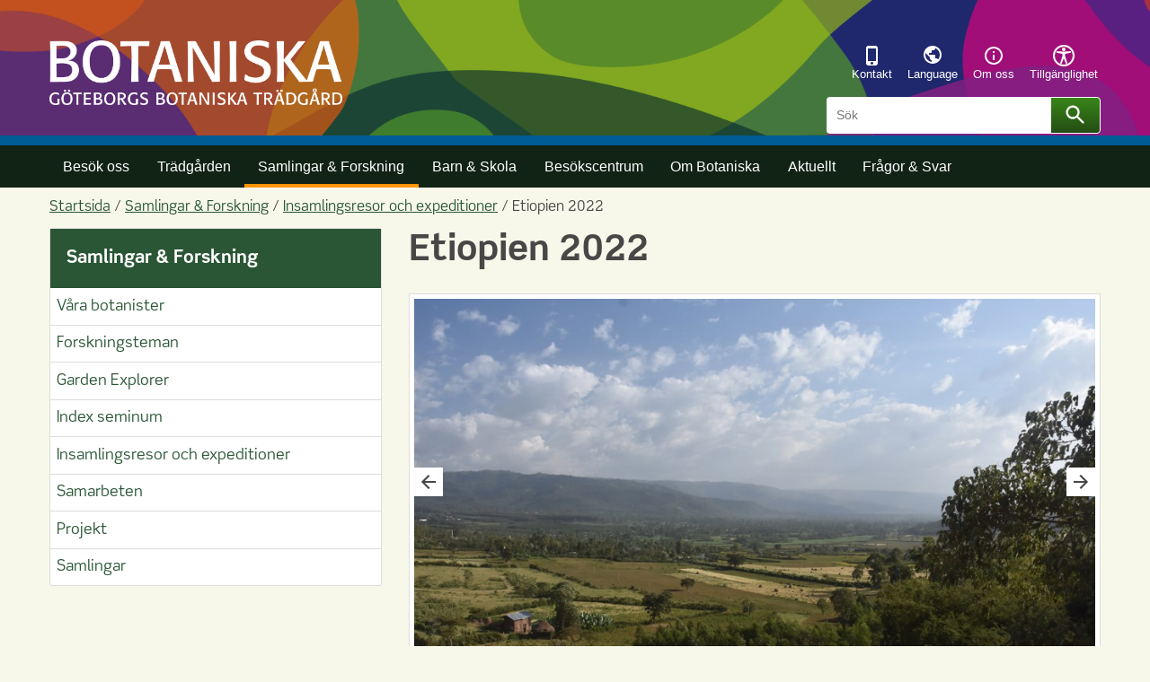

--- FILE ---
content_type: text/html; charset=utf-8
request_url: https://www.botaniska.se/samlingar-forskning/expeditioner-insamlingsresor/etiopien-2022/
body_size: 20678
content:

<!DOCTYPE html>
<html lang="sv">

    <head>
        <meta name="format-detection" content="telephone=no">
        <meta http-equiv="X-UA-Compatible" content="IE=edge">

        <title>Etiopien 2022 - G&#xF6;teborgs botaniska tr&#xE4;dg&#xE5;rd</title>


<meta charset="utf-8">
<meta name="viewport" content="width=device-width, initial-scale=1.0">

<link href="https://www.botaniska.se/samlingar-forskning/expeditioner-insamlingsresor/etiopien-2022/" rel="canonical" />
<meta name="referrer" content="same-origin">
<meta name="google-site-verification" content="uJCNOPNvFBfp65e9FufLaJG4zmXbwNj2b06wTiD-WkE" />
<meta name="description" content="Under hösten 2022 genomfördes en första gemensam resa i Etiopien för att tillsammans planera projektet samt identifiera viktiga arter av träd att påbörja utvärdering kring. Vistelsen i Etiopien inn..."  />

<link rel="shortcut icon" type="image/x-icon" href="/images/favicons/favicon.png" />

<link rel="apple-touch-icon" sizes="180x180" href="/images/favicons/favicon-180.png">
<link rel="apple-touch-icon" sizes="57x57" href="/images/favicons/favicon-57.png">

<link rel="icon" type="image/png" sizes="32x32" href="/images/favicons/favicon-32.png">
<link rel="icon" type="image/png" sizes="16x16" href="/images/favicons/favicon-16.png">

<link rel="manifest" href="/site.webmanifest.json">


        <meta name="robots" content=" index,follow" />
                <meta property=" og:type" content="website"  />
                <meta property=" og:url" content="https://www.botaniska.se/samlingar-forskning/expeditioner-insamlingsresor/etiopien-2022/"  />
                <meta property=" og:title" content="Etiopien 2022 - Göteborgs botaniska trädgård"  />
                <meta property=" og:site_name" content="Göteborgs botaniska trädgård"  />
                <meta property=" og:description" content="Under hösten 2022 genomfördes en första gemensam resa i Etiopien för att tillsammans planera projektet samt identifiera viktiga arter av träd att påbörja utv..."  />
                <meta property="og:image" content="https://www.botaniska.se/Static/gfx/vgr-trekantig-logotyp-default.png?w=1200"  />
        <meta name="twitter:card" content="summary"  />
        <meta name="twitter:title" content="Etiopien 2022 - Göteborgs botaniska trädgård"  />
        <meta name="twitter:description" content="Under hösten 2022 genomfördes en första gemensam resa i Etiopien för att tillsammans planera projektet samt identifiera viktiga arter av träd att påbörja utv..."  />
        <meta name="twitter:image" content="https://www.botaniska.se/Static/gfx/vgr-trekantig-logotyp.png"  />
        <meta name=" dc.description" content="Under hösten 2022 genomfördes en första gemensam resa i Etiopien för att tillsammans planera projektet samt identifiera viktiga arter av träd att påbörja utv..."  />
        <meta name=" dc.date" content="01/16/2023 15:17:22"  />
        <meta name=" dc.date.modified" content="01/16/2023 15:43:11"  />
        <meta name=" dc.type.templatename" content="OrdinaryPage"  />
        <meta name=" dc.identifier.version" content="0"  />
<meta name=" Last-Modified" content=" 2023-01-16T15:43:11Z" />

<meta name="SidID" content="1374014" />







<!-- serverns namn: Server 4 -->

        <link rel="stylesheet" href='/css/main-dist/common.css?v=mrPIkIKWlKe4k4ApY-NOd3ZRVxDkvbCByJfXjHCSMeI' />
        <link href="/css/main-dist/theme-botaniska-non-critical.css?v=2F7-NUYu7vmJfKPyAJ_IreU5fHv8rrejG9qvRaDqATc" rel="preload" as="style" onload="this.rel='stylesheet'">
        <noscript><link rel="stylesheet" href='/css/main-dist/theme-botaniska-non-critical.css?v=2F7-NUYu7vmJfKPyAJ_IreU5fHv8rrejG9qvRaDqATc' /></noscript>
        <!-- Inline the critical CSS here -->
        <!-- TODO: cleanup here after old fotoweb integration is deployed -->
        <style>
            /*! normalize.css v4.0.0 | MIT License | github.com/necolas/normalize.css */html{font-family:sans-serif;-ms-text-size-adjust:100%;-webkit-text-size-adjust:100%}body{margin:0}article,aside,details,figcaption,figure,footer,header,main,menu,nav,section,summary{display:block}audio,canvas,progress,video{display:inline-block}audio:not([controls]){display:none;height:0}progress{vertical-align:baseline}template,[hidden]{display:none}a{background-color:rgba(0,0,0,0)}a:active,a:hover{outline-width:0}abbr[title]{border-bottom:none;text-decoration:underline;text-decoration:underline dotted}b,strong{font-weight:inherit}b,strong{font-weight:bolder}dfn{font-style:italic}h1{font-size:2em;margin:.67em 0}mark{background-color:#ff0;color:#000}small{font-size:80%}sub,sup{font-size:75%;line-height:0;position:relative;vertical-align:baseline}sub{bottom:-0.25em}sup{top:-0.5em}img{border-style:none}svg:not(:root){overflow:hidden}code,kbd,pre,samp{font-family:monospace,monospace;font-size:1em}figure{margin:1em 40px}hr{box-sizing:content-box;height:0;overflow:visible}button,input,select,textarea{font:inherit}optgroup{font-weight:bold}button,input,select{overflow:visible}button,input,select,textarea{margin:0}button,select{text-transform:none}button,[type=button],[type=reset],[type=submit]{cursor:pointer}[disabled]{cursor:default}button,html [type=button],[type=reset],[type=submit]{-webkit-appearance:button}button::-moz-focus-inner,input::-moz-focus-inner{border:0;padding:0}button:-moz-focusring,input:-moz-focusring{outline:1px dotted ButtonText}fieldset{border:1px solid silver;margin:0 2px;padding:.35em .625em .75em}legend{box-sizing:border-box;color:inherit;display:table;max-width:100%;padding:0;white-space:normal}textarea{overflow:auto}[type=checkbox],[type=radio]{box-sizing:border-box;padding:0}[type=number]::-webkit-inner-spin-button,[type=number]::-webkit-outer-spin-button{height:auto}[type=search]{-webkit-appearance:textfield}[type=search]::-webkit-search-cancel-button,[type=search]::-webkit-search-decoration{-webkit-appearance:none}@font-face{font-family:"ScenePro";src:url("/fonts/ScenePro.eot?#iefix") format("eot"),url("/fonts/ScenePro.woff2") format("woff2"),url("/fonts/ScenePro.woff") format("woff"),url("/fonts/ScenePro.ttf") format("truetype"),url("/icons/ScenePro.svg#ScenePro") format("svg");font-weight:400;font-style:normal}@font-face{font-family:"ScenePro";src:url("/fonts/ScenePro.eot?#iefix") format("eot"),url("/fonts/ScenePro.woff2") format("woff2"),url("/fonts/ScenePro.woff") format("woff"),url("/fonts/ScenePro.ttf") format("truetype"),url("/icons/ScenePro.svg#ScenePro") format("svg");font-weight:700;font-style:normal}@font-face{font-family:"ScenePro";src:url("/fonts/ScenePro.eot?#iefix") format("eot"),url("/fonts/ScenePro.woff2") format("woff2"),url("/fonts/ScenePro.woff") format("woff"),url("/fonts/ScenePro.ttf") format("truetype"),url("/icons/ScenePro.svg#ScenePro") format("svg");font-weight:200;font-style:normal}a{color:#005c95;text-decoration:underline}a:active,a:hover{color:rgb(0,60.5100671141,98);text-decoration:none}a:focus{outline:none;background-color:#fabb00;color:#000;text-decoration:none}.vgr-link-button{background:none;padding:0;color:#005c95;text-decoration:underline;border:none;display:inline-flex;align-items:center;font-family:"ScenePro",Helvetica,Arial,sans-serif}.vgr-link-button svg{margin:0 .2rem}.vgr-link-button:hover{color:rgb(0,60.5100671141,98);text-decoration:none}html[lang=sv] a[target=_blank]:not(.main-navigation__link):after{content:" (nytt fönster)";font-size:.8em;display:inline-block;padding-left:.2em}html[lang=en] a[target=_blank]:not(.main-navigation__link):after{content:" (new window)";font-size:.8em;display:inline-block;padding-left:.2em}html[lang=de] a[target=_blank]:not(.main-navigation__link):after{content:" (neues fenster)";font-size:.8em;display:inline-block;padding-left:.2em}html[lang=fr] a[target=_blank]:not(.main-navigation__link):after{content:" (nouvelle fenêtre)";font-size:.8em;display:inline-block;padding-left:.2em}html[lang=es] a[target=_blank]:not(.main-navigation__link):after{content:" (nueva ventana)";font-size:.8em;display:inline-block;padding-left:.2em}html[lang=ti] a[target=_blank]:not(.main-navigation__link):after{content:" (አዲስ መስኮት)";font-size:.8em;display:inline-block;padding-left:.2em}html[lang=so] a[target=_blank]:not(.main-navigation__link):after{content:" (new window)";font-size:.8em;display:inline-block;padding-left:.2em}html[lang=ru] a[target=_blank]:not(.main-navigation__link):after{content:" (новое окно)";font-size:.8em;display:inline-block;padding-left:.2em}html[lang=rom] a[target=_blank]:not(.main-navigation__link):after{content:" (nouă fereastră)";font-size:.8em;display:inline-block;padding-left:.2em}html[lang=pl] a[target=_blank]:not(.main-navigation__link):after{content:" (nowe okno)";font-size:.8em;display:inline-block;padding-left:.2em}html[lang=sq] a[target=_blank]:not(.main-navigation__link):after{content:" (dritare e re)";font-size:.8em;display:inline-block;padding-left:.2em}html[lang=th] a[target=_blank]:not(.main-navigation__link):after{content:" (หน้าต่างใหม่)";font-size:.8em;display:inline-block;padding-left:.2em}@font-face{font-family:"PT Serif";src:url("/fonts/PTSerif-Regular.woff2") format("woff2"),url("/fonts/PTSerif-Regular.woff") format("woff");font-weight:400;font-display:auto;font-style:normal}@font-face{font-family:"PT Serif";src:url("/fonts/PTSerif-Bold.woff2") format("woff2"),url("/fonts/PTSerif-Bold.woff") format("woff");font-weight:700;font-display:auto;font-style:normal}@font-face{font-family:"ScenePro";src:url("/fonts/ScenePro-Regular.otf") format("opentype");font-weight:400;font-style:normal;font-display:auto}@font-face{font-family:"ScenePro";src:url("/fonts/ScenePro-Bold.otf") format("opentype");font-weight:700;font-display:auto;font-style:normal}@font-face{font-family:"ScenePro";src:url("/fonts/ScenePro-Light.otf") format("opentype");font-weight:200;font-style:normal;font-display:auto}html{color:#494746;font-size:100%;font-family:Cambria,Georgia,Times New Roman,serif;line-height:150%}body{background:#f4f4f4}p,ul,ol{margin:0 0 1.25rem}@media screen and (min-width: 968px)and (max-width: 1560px){html{font-size:1.125rem}}@media screen and (min-width: 1560px){html{font-size:1.25rem}}.vgr-lead{margin:1.25rem 0 1.25rem;font-size:1.1rem;font-family:"ScenePro",Helvetica,Arial,sans-serif;line-height:150%}h1+.vgr-lead{margin-top:-0.625rem}.vgr-subhead{margin:0 0 1.25rem;color:hsl(20,2.0979020979%,48.0392156863%);font-size:1.1rem;font-family:"ScenePro",Helvetica,Arial,sans-serif;line-height:150%}h1+.subhead{margin-top:-0.625rem}sub,sup{position:relative;height:0;vertical-align:baseline;font-size:75%;line-height:1}sup{bottom:1ex}sub{top:.5ex}h1,h2,h3,h4,h5,h6{margin:1.5rem 0 .5rem;font-family:"ScenePro",Helvetica,Arial,sans-serif;line-height:125%}h1{margin:0 0 1.25rem;font-weight:700;font-size:225%}h2{margin:2rem 0 .5rem;font-weight:400;font-size:175%}h3{margin:2rem 0 .5rem;font-weight:400;font-size:150%}h4{margin:2rem 0 .5rem;font-weight:700;font-size:125%}h5{margin:2rem 0 .5rem;font-weight:700;font-size:112.5%}h6{margin:2rem 0 .5rem;font-weight:700;font-size:100%}hr{margin:2.5rem 0;border:0;border-top:1px dashed #8c8b8b}ul{list-style-type:square}ul ul{margin:0}ul li{margin:.5rem 0}ol ul{margin:0}ol li{margin:.5rem 0}blockquote{padding:0 1.25rem;border-left:4px solid #2a5635}.pullquote{padding:0 1.25rem;border:0;color:hsl(20,2.0979020979%,38.0392156863%);font-style:italic}@media screen and (min-width: 640px){.pullquote{padding:0 1.25rem}}.article--meta{margin:2.5rem 0 0;padding:1.25rem 0;border-top:1px solid hsl(20,2.0979020979%,88.0392156863%);font-size:90%;font-family:"ScenePro",Helvetica,Arial,sans-serif}.vgr__list-inline{margin:0;padding:0;list-style:none}.vgr__list-inline li{display:inline}abbr{cursor:help}.block-list{margin:1.25rem 0;padding:1rem;background:hsl(20,2.0979020979%,98.0392156863%);font-size:80%;font-family:"ScenePro",Helvetica,Arial,sans-serif}.block-list .headline{margin:0}.block-list ul{margin:0;padding:0;list-style:none}.block-list li{padding:.25rem 0}.block-list li:not(:last-child){border-bottom:1px solid hsl(20,2.0979020979%,88.0392156863%)}.block-list a{text-decoration:none}.article__read-more{text-decoration:none;font-family:"ScenePro",Helvetica,Arial,sans-serif}.article__read-more::before{color:#2a5635;content:"➧ "}.article__inline-list{margin:0;padding:0;list-style:none}.block__info{margin:1.25rem 0;padding:1rem;border-radius:4px;background-color:#2a5635;font-size:80%;font-family:"ScenePro",Helvetica,Arial,sans-serif}.block__info p:last-child{margin-bottom:0}.caption{font-size:small}.vgr-breadcrumbs{padding-top:.5rem;padding-bottom:.5rem;font-size:87.5%;font-family:"ScenePro",Helvetica,Arial,sans-serif}.vgr-breadcrumbs__description{display:inline;font-weight:700}.vgr-breadcrumbs__list{display:inline;margin:0;padding:0;list-style:none}.vgr-breadcrumbs__list-item{display:inline}.vgr-breadcrumbs__list-item:not(:last-child)::after{color:#494746;content:" /"}.vgr-breadcrumbs__list-link:not(span){color:#2a5635;text-decoration:underline}.vgr-breadcrumbs__list-link:not(span):hover{color:#494746}.vgr-breadcrumbs__list-link:not(span):focus{color:#000}.secondary-navigation{position:relative;margin-bottom:1.5rem;border:1px solid #ddd;border-radius:3px;background-color:#fff;word-wrap:break-word;font-family:"ScenePro",Helvetica,Arial,sans-serif}.secondary-navigation__header{background-color:#2a5635}.secondary-navigation__header .headline,.secondary-navigation__header a{color:#fff}.secondary-navigation__header .headline:focus,.secondary-navigation__header a:focus{text-decoration:none;color:#000}.secondary-navigation__header .headline{margin:0;padding:1rem;font-weight:700;font-size:1.125rem;line-height:150%}.secondary-navigation__header a{display:block;text-decoration:none}.secondary-navigation__header a:hover{text-decoration:underline}.secondary-navigation__content ul{margin:0;padding:0;list-style:none}.secondary-navigation__content li{margin:0;border-top:1px solid #ddd}.secondary-navigation__content li:first-child{border-top:none}.secondary-navigation__content li li a{padding-left:20px}.secondary-navigation__content li li li a{padding-left:30px}.secondary-navigation__content li li li li a{padding-left:40px}.secondary-navigation__content [data-selected]{background:#d7f0ff}.secondary-navigation__content [data-haschildren]::after{position:absolute;right:10px;content:"▶"}.secondary-navigation__content [data-isexpanded]::after{position:absolute;right:10px;content:"▼"}.secondary-navigation__content a{display:block;padding:.4em 2rem .4em .4em;text-decoration:none}.secondary-navigation__content a:hover{text-decoration:underline}#vgr-skip-link,#vgr-skip-link-chatbot{position:absolute;margin-left:1rem;top:-6.666rem;transition:all .3s ease-in-out;background:hsl(135,34.375%,10.0980392157%);border:none;box-shadow:2px 2px 15px rgba(0,0,0,.5)}#vgr-skip-link:focus,#vgr-skip-link-chatbot:focus{top:1rem;outline:none;background:hsl(135,34.375%,10.0980392157%)}.vgr-button,.FormResetButton,.FormSubmitButton{display:inline-block;padding:.4rem 1rem;border-width:0;border-radius:2px;background-color:#2a5635;color:#fff;text-decoration:none;font-family:"ScenePro",Helvetica,Arial,sans-serif;line-height:150%}.vgr-button .vgr-icon,.FormResetButton .vgr-icon,.FormSubmitButton .vgr-icon{width:1em;height:1em;vertical-align:middle}.vgr-button__icon,.FormResetButton__icon,.FormSubmitButton__icon{padding-left:.5rem}.vgr-button:hover,.vgr-button:focus,.FormResetButton:hover,.FormResetButton:focus,.FormSubmitButton:hover,.FormSubmitButton:focus{background-color:hsl(135,34.375%,5.0980392157%);color:#fff}.vgr-button--large,.FormResetButton--large,.FormSubmitButton--large{padding:1rem 1.5rem;font-size:125%}.vgr-button--small,.FormResetButton--small,.FormSubmitButton--small{padding:.25rem .5rem;font-size:90%}.vgr-button--inactive,.FormResetButton--inactive,.FormSubmitButton--inactive{cursor:not-allowed;background-color:#eee;color:#000}.vgr-button--inactive:hover,.vgr-button--inactive:focus,.FormResetButton--inactive:hover,.FormResetButton--inactive:focus,.FormSubmitButton--inactive:hover,.FormSubmitButton--inactive:focus{background-color:#eee;color:#000}.vgr-button--complementary{background-color:#b200a5;color:#fff}.vgr-button--complementary:hover,.vgr-button--complementary:focus{background-color:rgb(76,0,70.4494382022);color:#fff}.vgr-button--secondary:hover,.vgr-button--secondary:focus{text-decoration:none}.vgr-button--subtle{background-color:#fff;color:#000}.vgr-button--subtle:hover,.vgr-button--subtle:focus{text-decoration:none}.vgr-button,.FormResetButton,.FormSubmitButton,.FormCaptcha__Refresh{display:inline-block;box-sizing:border-box;margin:0;padding:.4rem 1.5rem;border-radius:4px;background-color:#13aa55;background-image:linear-gradient(to bottom, #388618 0%, #244d14 100%);color:#fff;line-height:150%;text-decoration:none;font-family:"ScenePro",Helvetica,Arial,sans-serif;font-size:.8rem}.vgr-button:hover,.vgr-button:focus,.FormResetButton:hover,.FormResetButton:focus,.FormSubmitButton:hover,.FormSubmitButton:focus,.FormCaptcha__Refresh:hover,.FormCaptcha__Refresh:focus{background:#1f9f43;background:#000;color:#fff}.vgr-button:active,.FormResetButton:active,.FormSubmitButton:active,.FormCaptcha__Refresh:active{background:#000;color:#fff}.container{box-sizing:border-box;margin-right:auto;margin-left:auto;padding-right:15px;padding-left:15px;max-width:1200px}@media screen and (min-width: 968px){.container{padding-right:15px;padding-left:15px}}.row{display:flex;flex-direction:row;box-sizing:border-box;margin-right:-15px;margin-left:-15px;flex:none;flex-wrap:wrap}.right-column,.main-wrapper,.secondary-navigation-wrapper,.column,.block{float:left;box-sizing:border-box;padding-right:15px;padding-left:15px;flex:none}.display-option-16,.display-option-25,.display-option-33,.display-option-50,.display-option-66,.display-option-100,.right-column,.main-wrapper{width:100%}@media screen and (min-width: 968px){.right-column,.secondary-navigation-wrapper{width:33.333%}.display-option-25,.display-option-33{width:50%}.display-option-66,.main-wrapper{width:66.667%}.main-wrapper--full{width:100%}}@media screen and (min-width: 968px){.display-option-16{width:16.667%}.display-option-25{width:25%}.display-option-33{width:33.333%}.display-option-50{width:50%}}.vgr-wrapper{box-sizing:border-box;margin-right:auto;margin-left:auto;padding-right:15px;padding-left:15px;max-width:1200px}.vgr-icon{width:48px;height:48px;fill:currentColor}.vgr-icon--large{width:64px;height:64px}.vgr-icon--small{width:24px;height:24px}.vgr-icon--inline{width:1rem;height:1rem}.vgr-clearfix::after{display:table;clear:both;content:""}.vgr-visually-hidden{position:absolute;overflow:hidden;clip:rect(0 0 0 0);margin:-1px;padding:0;width:1px;height:1px;border:0}.vgr-visually-hidden--focusable:active,.vgr-visually-hidden--focusable:focus{position:static;overflow:visible;clip:auto;margin:0;width:auto;height:auto}.vgr-show{display:block !important}.vgr-hidden{display:none !important}.vgr-invisible{visibility:hidden}.vgr-align-left{float:left}.vgr-align-right{float:right}.vgr-align-center{display:block;margin-right:auto;margin-left:auto}.vgr-list-reset{margin:0;padding:0;list-style:none}.hidden{display:none}.v-center{display:flex;align-items:center}.show-i-mobile{display:block}@media screen and (min-width: 968px){.show-i-mobile{display:none}}.hide-i-mobile{display:none}@media screen and (min-width: 968px){.hide-i-mobile{display:block}}.smalltext{font-size:.8rem}.float-left{float:left}.display-flex{display:flex}.justify-content-space-between{justify-content:space-between}.strip-top-margin{margin-top:0}.strip-bottom-margin{margin-bottom:0}.strip-lastchild-margin-bottom>*:last-child{margin-bottom:0}.h-overflow{overflow-x:auto}#tinymce .h-overflow{overflow-x:visible;margin-right:20px}#tinymce{overflow-y:auto}.no-js .no-js-hidden{display:none}.no-js .no-js-show{display:block !important}.text-align-right{direction:rtl}.text-align-right .block .block__header .block__heading{padding-right:30px}@media(max-width: 640px){.negate-padding-small{margin:0 -15px}}html[lang=sv] a[target=_blank]:not(.main-navigation__link):after{content:none}.top-margin{margin-top:.3rem}#wrap .header .search-header{display:none}#outdatedbrowser{display:block;text-align:center;padding:10px;background-color:#f25648}#outdatedbrowser strong{margin:.5rem auto;color:#fff;max-width:1000px}.no-cordinates p{font-size:16px;padding:5px}.flex-space-between{justify-content:space-between}.newsdates-wrapper span{font-size:.8rem}.js-focus-visible :focus:not(.focus-visible){outline:none}.image-link-inline-block{display:inline-block}select:focus,input:focus,button:focus,label[role=checkbox]:focus,a:focus{outline:4px solid #fabb00}html{overflow-x:hidden}time{font-size:.8rem}iframe{width:100%}a:focus>img{outline:auto}.row+hr{margin-top:0}figure{margin:0}figcaption{font-size:.9rem;margin:.5rem 0}input[type=checkbox],input[type=radio]{margin-right:5px}dl{overflow:hidden;margin:0}dt{float:left;margin-right:10px;min-width:3.6rem}dt:after{content:":"}em{font-style:italic}h1{overflow-wrap:break-word;word-wrap:break-word}.main-wrapper p{word-break:break-word}.main-wrapper p:not(.full-width-paragraph),.main-wrapper ol:not(.vgr-pagination):not(.wizardstep),.main-wrapper ul:not(.list-component__ul):not(.vgr-tabs__list):not(.vgr-search-filter__ul):not(.vgr-search-results):not(.vgr-quick-search__inline-list):not(.vgr-address-list-container):not(.joblisting-footer__ul):not(.vgr-settings-group__choices-inner):not(.vgr-checkbox-tree-list):not(.vaccinationpage__list){max-width:35rem;box-sizing:border-box}.main-wrapper h1:not(.full-width-paragraph):not(.viewportimage__heading),.main-wrapper h2:not(.full-width-paragraph):not(.viewportimage__heading),.main-wrapper h3:not(.full-width-paragraph):not(.viewportimage__heading),.main-wrapper h4:not(.full-width-paragraph):not(.viewportimage__heading),.main-wrapper h5:not(.full-width-paragraph):not(.viewportimage__heading),.main-wrapper h6:not(.full-width-paragraph):not(.viewportimage__heading){max-width:35rem;box-sizing:border-box}.main-wrapper .full-width-paragraph p{max-width:100%}.no-js .expand-block--not-show{height:auto;width:auto;position:relative !important}ul{font-size:.9375rem}#tinymce p[lang]::before{content:" (" attr(lang) ") ";background:#ffe5b4;border:1px solid #ffbf00}#tinymce p[lang]::after{content:" (" attr(lang) ") ";background:#ffe5b4;border:1px solid #ffbf00}#tinymce p span[lang]::before{content:" (" attr(lang) ") ";background:#ffe5b4;border:1px solid #ffbf00}#tinymce p span[lang]::after{content:" (" attr(lang) ") ";background:#ffe5b4;border:1px solid #ffbf00}.sr-only{position:absolute;width:1px;height:1px;padding:0;margin:-1px;overflow:hidden;clip:rect(0, 0, 0, 0);border:0}.container,.header__inner-wrapper{box-sizing:border-box;margin-right:auto;margin-left:auto;padding-right:15px;padding-left:15px;max-width:1200px}@media screen and (min-width: 968px){.container,.header__inner-wrapper{padding-right:15px;padding-left:15px}}.row{display:flex;flex-direction:row;box-sizing:border-box;margin-right:-15px;margin-left:-15px;flex:none;flex-wrap:wrap}.right-column,.main-wrapper,.secondary-navigation-wrapper,.column,.block{float:left;box-sizing:border-box;padding-right:15px;padding-left:15px;flex:none}.display-option-16,.display-option-25,.display-option-33,.display-option-50,.display-option-66,.display-option-100,.right-column,.main-wrapper{width:100%}@media screen and (min-width: 968px){.right-column,.secondary-navigation-wrapper{width:33.333%}.display-option-25,.display-option-33{width:50%}.display-option-66,.main-wrapper{width:66.667%}.main-wrapper--full{width:100%}}@media screen and (min-width: 968px){.display-option-16{width:16.667%}.display-option-25{width:25%}.display-option-33{width:33.333%}.display-option-50{width:50%}}.vgr-clearfix::after,.header__inner-wrapper::after{display:table;clear:both;content:""}.vgr-visually-hidden{position:absolute;overflow:hidden;clip:rect(0 0 0 0);margin:-1px;padding:0;width:1px;height:1px;border:0}.vgr-visually-hidden--focusable:active,.vgr-visually-hidden--focusable:focus{position:static;overflow:visible;clip:auto;margin:0;width:auto;height:auto}.vgr-show{display:block !important}.vgr-hidden{display:none !important}.vgr-invisible{visibility:hidden}.vgr-align-left{float:left}.vgr-align-right{float:right}.vgr-align-center{display:block;margin-right:auto;margin-left:auto}.vgr-list-reset{margin:0;padding:0;list-style:none}.javascript-warning{background-color:#ff0;text-align:center;color:#000}.header{font-family:Helvetica,Arial,sans-serif;color:#fff;background:#005c95}@media screen and (min-width: 968px){.header{padding:0;background-image:url(/icons/dekorelement.svg);background-repeat:no-repeat;background-size:910px;background-position:center 0}}@media screen and (min-width: 968px){.header{background-size:112%;background-position:center 5%}}@media screen and (min-width: 1560px){.header{background-size:2040px;background-position:center -100px}}.header__inner-wrapper{padding-top:1rem;padding-bottom:.925rem}@media screen and (min-width: 968px){.header__inner-wrapper{padding-top:0;padding-bottom:0;height:7rem}}.header__inner-wrapper .header-btn-wrapper nav{display:inline-block;float:right}.no-js .header-btn{display:none}.header-btn{padding:0;background:none;border:none;margin:0 0 0 .3rem;position:relative}.header-btn:focus{outline:none}.header-btn:focus .header-btn__circle{background-color:#313131}.header-btn__circle{background-color:#094e79;border-radius:50%;border:1px solid rgb(0,117.1919463087,189.8);width:50px;height:50px;position:relative;z-index:10;display:flex;align-items:center;justify-content:center;margin:0 auto}.header-btn__circle:before{content:"";display:block;position:absolute;z-index:-1;top:0;left:0;right:0;bottom:0;border-radius:50%;border:1px solid #06304a}.header-btn__circle img{display:none}.header-btn[data-active] .header-btn__circle{background-color:#06304a}.header-btn[data-active] .header-btn__icon--close,.header-btn[data-active] .header-btn__label--close{display:block}.header-btn[data-active] .header-btn__icon--open,.header-btn[data-active] .header-btn__label--open{display:none}.header-btn__img{display:none}.header-btn__cellprov{display:none}.header-btn__icon{margin:0;display:block;width:24px;height:24px}.header-btn__icon--close{display:none}.header-btn__label{font-size:.9rem;color:#fff;position:absolute;left:0;top:55px;width:52px;line-height:.9rem}.header-btn__label--close{display:none}.header-btn-wrapper{float:right;width:120px}@media screen and (min-width: 968px){.header-btn-wrapper{display:none}}.container,.search__wrapper{box-sizing:border-box;margin-right:auto;margin-left:auto;padding-right:15px;padding-left:15px;max-width:1200px}@media screen and (min-width: 968px){.container,.search__wrapper{padding-right:15px;padding-left:15px}}.row{display:flex;flex-direction:row;box-sizing:border-box;margin-right:-15px;margin-left:-15px;flex:none;flex-wrap:wrap}.right-column,.main-wrapper,.secondary-navigation-wrapper,.column,.block{float:left;box-sizing:border-box;padding-right:15px;padding-left:15px;flex:none}.display-option-16,.display-option-25,.display-option-33,.display-option-50,.display-option-66,.display-option-100,.right-column,.main-wrapper{width:100%}@media screen and (min-width: 968px){.right-column,.secondary-navigation-wrapper{width:33.333%}.display-option-25,.display-option-33{width:50%}.display-option-66,.main-wrapper{width:66.667%}.main-wrapper--full{width:100%}}@media screen and (min-width: 968px){.display-option-16{width:16.667%}.display-option-25{width:25%}.display-option-33{width:33.333%}.display-option-50{width:50%}}.no-js .search__wrapper{display:block}.search{background-color:#06304a}@media screen and (min-width: 968px){.search{background-color:rgba(0,0,0,0)}}.search__wrapper{display:none;padding-top:.625rem;padding-bottom:.625rem;position:relative}@media screen and (min-width: 968px){.search__wrapper{display:block !important;padding-top:0;padding-bottom:0}}.search__form{display:flex}@media screen and (min-width: 968px){.search__form{position:absolute;top:-3rem;right:15px}}.search__form--placeable{position:inherit;top:0;right:0}.search__field{border-top-left-radius:4px;border-bottom-left-radius:4px;border:none;padding:0.5rem 0.625rem;color:#494746;flex-grow:1;line-height:normal;-webkit-appearance:none;height:2.25rem}@media screen and (min-width: 968px){.search__field{font-size:.8rem;width:14rem}}.search__field--placeable{border:1px solid #ddd}.search__button{position:relative;border:1px solid #fff;line-height:normal;border-radius:0;border-top-right-radius:4px;border-bottom-right-radius:4px;margin-left:-0.375rem;padding:0.5rem 0.9375rem;width:60px;height:2.25rem}.search__button:active{margin-top:0}.search__button:before{display:inline-block;width:28px;height:28px;background:url(/icons/ic_search_white_24px.svg) no-repeat;background-size:cover;content:"";position:absolute;top:50%;left:50%;transform:translate(-50%, -50%)}.search__label{display:flex;width:100%}.search__label--placeable{width:100%}@media screen and (min-width: 968px){.search__label{width:100%}}.container,.subsite-section__wrapper{box-sizing:border-box;margin-right:auto;margin-left:auto;padding-right:15px;padding-left:15px;max-width:1200px}@media screen and (min-width: 968px){.container,.subsite-section__wrapper{padding-right:15px;padding-left:15px}}.row{display:flex;flex-direction:row;box-sizing:border-box;margin-right:-15px;margin-left:-15px;flex:none;flex-wrap:wrap}.right-column,.main-wrapper,.secondary-navigation-wrapper,.column,.block{float:left;box-sizing:border-box;padding-right:15px;padding-left:15px;flex:none}.display-option-16,.display-option-25,.display-option-33,.display-option-50,.display-option-66,.display-option-100,.right-column,.main-wrapper{width:100%}@media screen and (min-width: 968px){.right-column,.secondary-navigation-wrapper{width:33.333%}.display-option-25,.display-option-33{width:50%}.display-option-66,.main-wrapper{width:66.667%}.main-wrapper--full{width:100%}}@media screen and (min-width: 968px){.display-option-16{width:16.667%}.display-option-25{width:25%}.display-option-33{width:33.333%}.display-option-50{width:50%}}.subsite-section{background-color:#094e79}@media screen and (min-width: 968px){.subsite-section{display:none}}.subsite-section__wrapper{padding-top:.625rem;padding-bottom:.625rem}.subsite-section__icon{margin:0;margin-top:-0.25rem;vertical-align:middle}.subsite-section__link{color:#fff;text-decoration:none}.subsite-section__link:hover{color:#fff;text-decoration:underline}.subsite-section__link:focus{outline:none;background-color:#fabb00;color:#000;text-decoration:none}.container,.topsite-section__wrapper{box-sizing:border-box;margin-right:auto;margin-left:auto;padding-right:15px;padding-left:15px;max-width:1200px}@media screen and (min-width: 968px){.container,.topsite-section__wrapper{padding-right:15px;padding-left:15px}}.row{display:flex;flex-direction:row;box-sizing:border-box;margin-right:-15px;margin-left:-15px;flex:none;flex-wrap:wrap}.right-column,.main-wrapper,.secondary-navigation-wrapper,.column,.block{float:left;box-sizing:border-box;padding-right:15px;padding-left:15px;flex:none}.display-option-16,.display-option-25,.display-option-33,.display-option-50,.display-option-66,.display-option-100,.right-column,.main-wrapper{width:100%}@media screen and (min-width: 968px){.right-column,.secondary-navigation-wrapper{width:33.333%}.display-option-25,.display-option-33{width:50%}.display-option-66,.main-wrapper{width:66.667%}.main-wrapper--full{width:100%}}@media screen and (min-width: 968px){.display-option-16{width:16.667%}.display-option-25{width:25%}.display-option-33{width:33.333%}.display-option-50{width:50%}}.topsite-section{display:flex;width:100%}.topsite-section__content{display:flex;flex-wrap:wrap;justify-content:space-between;align-content:center;height:100%;width:100%;align-items:center}.topsite-section__logo{margin:0;height:2.5rem}.topsite-section__heading{display:flex;align-items:center}.topsite-section__text{padding:.7rem;margin-left:5px}.topsite-section__img{text-decoration:none}.topsite-section__img span{font-size:1rem;text-decoration:underline}@media screen and (min-width: 1024px){.topsite-section__img span{font-size:.9rem}}@media screen and (min-width: 1560px){.topsite-section__img span{font-size:.8rem}}.topsite-section__personlink{color:#fff !important;font-size:1rem;text-decoration:none}.topsite-section__profileimage{width:2.5rem;height:2.5rem;position:relative;border-radius:100%;overflow:hidden}@media screen and (min-width: 1024px){.topsite-section__profileimage{width:2rem;height:2rem}}.topsite-section__links{text-align:right;margin-right:1rem;width:auto;line-height:normal}.topsite-section__links a{color:#fff;text-decoration:underline;display:block}.topsite-section__links a span{padding-right:0}.topsite-section__links a:hover{color:#fff}[data-sistersite] .topsite-section{display:block}@media screen and (min-width: 968px){[data-sistersite] .topsite-section{display:none}}@media screen and (min-width: 968px){.tool-navigation{position:absolute;right:15px;top:-6.9rem;max-height:inherit;display:block}}.tool-navigation ul{overflow:hidden}@media screen and (min-width: 968px){.tool-navigation ul{margin-left:0;overflow:visible}}.tool-navigation__li{margin:0;text-align:center;display:inline-block;float:left;width:33%}@media screen and (min-width: 370px){.tool-navigation__li{width:25%}}@media screen and (min-width: 440px){.tool-navigation__li{width:20%}}@media screen and (min-width: 550px){.tool-navigation__li{width:16.666%}}@media screen and (min-width: 690px){.tool-navigation__li{width:14.2857%}}@media screen and (min-width: 968px){.tool-navigation__li{margin-left:0.5625rem;margin-right:0;height:auto;width:auto}}.tool-navigation__btn{background:none;border:none}.tool-navigation__link{color:#fff;text-decoration:none}.tool-navigation__link:hover{color:#fff;text-decoration:underline}.tool-navigation__link:focus{outline:none;background-color:#fabb00;color:#000;text-decoration:none}.tool-navigation__link{padding:0 0.1875rem;display:inline-block;font-size:.7rem;height:57px}@media screen and (min-width: 968px){.tool-navigation__link{height:auto}}.tool-navigation__link:focus .tool-navigation__icon{outline:none;fill:#000}.tool-navigation__link div{margin-top:0.3125rem}.tool-navigation__img{display:none}.tool-navigation__icon{margin:0;margin-bottom:-1.0625rem;fill:#fff}.tool-navigation__icon--signlanguage{width:23px;height:24px}.logotype-section{font-size:22px;float:left;width:calc(100% - 125px);height:76px;display:flex;justify-content:center;flex-direction:column}@media screen and (min-width: 968px){.logotype-section{height:100%;width:auto}}.logotype-section__wrapper{text-decoration:none}.logotype-section__text{font-size:1.4rem;display:block}@media screen and (min-width: 968px){.logotype-section__text{margin-top:.5rem}}.logotype-section__link{color:#fff;text-decoration:none}.logotype-section__link:hover{color:#fff;text-decoration:underline}.logotype-section__link:focus{outline:none;background-color:#fabb00;color:#000;text-decoration:none}.logotype-section__link{text-decoration:none;display:inline-block}@media screen and (min-width: 968px){.logotype-section__link{display:block}}.logotype-section__link--imagelink{margin:0;height:2.5rem;vertical-align:top;display:none}@media screen and (min-width: 968px){.logotype-section__link--imagelink{display:inline-block}}.logotype-section__image{max-height:100%}[data-onlyimage] .logotype-section__link--imagelink,[data-onlyimage] .logotype-section__image{height:auto;max-height:4rem;display:block}@media screen and (min-width: 968px){[data-onlyimage] .logotype-section__link--imagelink,[data-onlyimage] .logotype-section__image{display:inline-block}}[data-onlytext] .logotype-section__text{font-size:1.8rem;line-height:normal}@media screen and (min-width: 968px){[data-onlytext] .logotype-section__text{font-size:2.4rem}}.container,.main-navigation__wrapper{box-sizing:border-box;margin-right:auto;margin-left:auto;padding-right:15px;padding-left:15px;max-width:1200px}@media screen and (min-width: 968px){.container,.main-navigation__wrapper{padding-right:15px;padding-left:15px}}.row{display:flex;flex-direction:row;box-sizing:border-box;margin-right:-15px;margin-left:-15px;flex:none;flex-wrap:wrap}.right-column,.main-wrapper,.secondary-navigation-wrapper,.column,.block{float:left;box-sizing:border-box;padding-right:15px;padding-left:15px;flex:none}.display-option-16,.display-option-25,.display-option-33,.display-option-50,.display-option-66,.display-option-100,.right-column,.main-wrapper{width:100%}@media screen and (min-width: 968px){.right-column,.secondary-navigation-wrapper{width:33.333%}.display-option-25,.display-option-33{width:50%}.display-option-66,.main-wrapper{width:66.667%}.main-wrapper--full{width:100%}}@media screen and (min-width: 968px){.display-option-16{width:16.667%}.display-option-25{width:25%}.display-option-33{width:33.333%}.display-option-50{width:50%}}.no-js .main-navigation{display:block}.main-navigation{background:#313131;display:none}@media screen and (min-width: 968px){.main-navigation{display:block !important;background:#094e79;color:#fff}}.main-navigation__wrapper{position:relative}.main-navigation__ul{margin:0;padding:0;list-style:none;font-size:0;display:block}.main-navigation__li{margin:0}@media screen and (min-width: 968px){.main-navigation__li{display:inline-block}}.main-navigation__link{color:#fff;text-decoration:none}.main-navigation__link:hover{color:#fff;text-decoration:underline}.main-navigation__link:focus{outline:none;background-color:#fabb00;color:#000;text-decoration:none}.main-navigation__link{display:block;padding:10px .65rem;font-size:.9rem;transition:.15s ease-out}@media screen and (min-width: 968px){.main-navigation__link{padding:10px .85rem}}.main-navigation__link.focus,.main-navigation__link.hover{color:#fff;background:#06304a;z-index:1;text-decoration:none;box-shadow:inset 0 -4px 0 #f4f4f4}.main-navigation__link.open{background:#06304a;z-index:1;text-decoration:none}.main-navigation__link[data-selected]{background:#06304a;color:#fff;box-shadow:inset 0 -4px 0 #ff9400}.nav-menu{display:none;position:relative;list-style:none;margin:0;padding:0;z-index:15}@media screen and (min-width: 968px){.nav-menu{display:block}}.nav-item{list-style:none;display:inline-block;padding:0;margin:0}.nav-item>a{position:relative;display:inline-block}.sub-nav{position:absolute;display:none;border-top:none;background:#06304a;font-size:.9rem;z-index:5;box-shadow:2px 2px 15px rgba(0,0,0,.5);min-width:10rem;max-width:20rem}.sub-nav.open{display:block}.sub-nav ul{display:block;vertical-align:top;padding:0}.sub-nav li{margin:0;padding:0;list-style:none}.sub-nav li:not(:last-child)>a{border-bottom:1px solid rgb(4.0875,32.7,50.4125)}.sub-nav li>a{display:block;list-style-type:none;margin:0;text-decoration:none;padding:10px .65rem;color:#fff}@media screen and (min-width: 968px){.sub-nav li>a{padding:10px .85rem}}.sub-nav li .hover,.sub-nav li a:focus{text-decoration:underline;color:#ff9400;background:none}.sub-nav li [data-selected]{background:rgb(5.235,41.88,64.565)}.sub-nav li [data-selected]:hover,.sub-nav li [data-selected]:focus{background:rgb(5.235,41.88,64.565)}.secondary-navigation{display:none}@media screen and (min-width: 968px){.secondary-navigation{display:block}}.secondary-navigation__content a{position:relative}.secondary-navigation__content a:focus{text-decoration:underline}.secondary-navigation__content a[data-selected]:focus{color:#000}.secondary-navigation__content [data-hasChildren]:after{content:"";position:absolute;right:10px;top:50%;transform:translateY(-50%);width:0;height:0;border-style:solid;border-width:.35rem 0 .35rem .35rem;border-color:rgba(0,0,0,0) rgba(0,0,0,0) rgba(0,0,0,0) #222}.secondary-navigation__content [data-isexpanded]::after{content:"";position:absolute;right:15px;top:50%;transform:translateY(-50%);width:0;height:0;border-style:solid;border-width:.35rem 0 .35rem .35rem;border-color:rgba(0,0,0,0) rgba(0,0,0,0) rgba(0,0,0,0) #222;transform:rotate(-270deg);transform-origin:center right}#cookie-info{background-color:#313131;font-size:.8rem;padding:.5rem 0;overflow:hidden}@media screen and (min-width: 968px){#cookie-info{font-size:.7rem}}#cookie-info a{color:#fff}#cookie-info input[type=button]{border:none;padding:0.5rem 0.9375rem}#cookieconsent{float:left;margin-bottom:1rem;margin-right:1rem}@media screen and (min-width: 968px){#cookieconsent{margin-bottom:.3rem}}.toolnavigation-toggle{float:right}@media screen and (min-width: 968px){.toolnavigation-toggle{display:none}}.toolnavigation-toggle__btn{border:none;font-size:.8rem;padding:.4rem 1rem;color:#494746;font-family:Helvetica,Arial,sans-serif;background:#dfdfdf}.toolnavigation-toggle__btn:hover,.toolnavigation-toggle__btn:focus{background:#ccc;color:#494746;outline:none}.toolnavigation-toggle__close-text{display:none}.toolnavigation-toggle__icon{width:12px;height:12px;display:inline-block}.toolnavigation-toggle__icon--close{display:none}.toolnavigation-toggle [data-active] .toolnavigation-toggle__open-text{display:none}.toolnavigation-toggle [data-active] .toolnavigation-toggle__close-text{display:inline}.toolnavigation-toggle [data-active] .toolnavigation-toggle__icon--open{display:none}.toolnavigation-toggle [data-active] .toolnavigation-toggle__icon--close{display:inline-block}.no-js .language-block__parent-li{display:none}@media screen and (min-width: 968px){.no-js .language-block__parent-li{display:block}.no-js .language-block__parent-li [data-panel]{display:none}.no-js .language-block__parent-li button:hover+.language-block,.no-js .language-block__parent-li button:focus+.language-block,.no-js .language-block__parent-li .language-block:hover{display:block}}.no-js .language-block__parent-li [data-tab]:hover{cursor:pointer;color:#fff;text-decoration:underline}.no-js .language-block__parent-li [data-tab]:focus{outline:0;background-color:#fabb00;color:#000;text-decoration:none}.language-block{color:#494746;text-align:left;font-size:.8rem;display:none;line-height:140%;outline:none}@media screen and (min-width: 968px){.language-block{position:absolute;z-index:100;width:15rem;left:-108px;left:-6rem;margin-top:10px}.language-block:before{content:"";width:0;height:0;border-style:solid;border-width:0 15px 15px 15px;border-color:rgba(0,0,0,0) rgba(0,0,0,0) #fff rgba(0,0,0,0);position:absolute;top:-14px;left:50%;transform:translateX(-50%)}.language-block:after{content:"";display:block;position:absolute;width:100%;height:20px;background:rgba(0,0,0,0);top:-20px}}.language-block__parent-li{position:relative}.language-block__parent-li .tool-navigation__link .tool-navigation__icon{margin-bottom:-13px}@media screen and (min-width: 968px){.language-block__parent-li .tool-navigation__link .tool-navigation__icon{margin-bottom:-18px}}.language-block__parent-li .tool-navigation__link span{display:block}@media screen and (min-width: 968px){.language-block__parent-li .tool-navigation__link span{margin-top:0.3125rem}}.language-block--mobile{position:static;margin:0;width:100%;max-height:150px;overflow-y:auto;flex-shrink:0}.language-block--mobile .block__generic-body{background:#313131;color:#fff;border:none}.language-block--mobile .block__header{border-bottom-color:#fff}.language-block--mobile a{color:#fff}.language-block--mobile a:focus{color:#000}.no-js .vgr-mobilemenu{display:block;position:static;transform:translateX(0);width:100%;height:300px;overflow-y:auto}@media(min-width: 968px){.no-js .vgr-mobilemenu{display:none}}.no-js .vgr-mobilemenu__header{display:none}.no-js .vgr-mobilemenu__leveltoggle{display:none}.no-js .vgr-mobilemenu ul ul{display:block}.no-js .language-block--mobile{display:block}.vgr-mobilemenu{position:fixed;top:0;right:0;height:100%;width:85%;z-index:9999;box-shadow:-4px 0px 14px rgba(0,0,0,.4);flex-direction:column;justify-content:space-between;font-family:Helvetica,Arial,sans-serif;font-size:.9rem;transform:translateX(110%);display:none}.vgr-mobilemenu:focus{outline:none}.vgr-mobilemenu.open{display:flex}.vgr-mobilemenu__header{background:#313131;color:#fff;text-align:right;padding:0 .5rem;flex-shrink:0}.vgr-mobilemenu__closebtn{background:rgba(0,0,0,0);color:#fff;border:none;padding:.5rem 0}.vgr-mobilemenu__closebtn:focus{background:#fabb00;color:#000;border:none;padding:.5rem 0}.vgr-mobilemenu__extramenu{text-align:center;padding:.5rem;color:#595959;font-weight:600;font-size:0.875rem}.vgr-mobilemenu__menuwrapper{background:#f4f4f4;flex-grow:1;overflow:auto}.vgr-mobilemenu__menuwrapper>ul:last-of-type{margin-bottom:10px}.vgr-mobilemenu__menuwrapper ul ul{background:#f4f4f4;display:none}.vgr-mobilemenu__menuwrapper ul ul button{background:#fff}.vgr-mobilemenu__menuwrapper ul ul div{border-color:hsl(0,0%,90.6862745098%)}.vgr-mobilemenu__menuwrapper ul ul ul{background:hsl(0,0%,90.6862745098%)}.vgr-mobilemenu__menuwrapper ul ul ul div{border-color:rgb(218.5,218.5,218.5)}.vgr-mobilemenu__menuwrapper ul ul ul ul{background:rgb(218.5,218.5,218.5)}.vgr-mobilemenu__menuwrapper ul ul ul ul div{border-color:hsl(0,0%,80.6862745098%)}.vgr-mobilemenu__menuwrapper ul ul ul ul ul{background:hsl(0,0%,80.6862745098%)}.vgr-mobilemenu__menuwrapper ul ul ul ul ul div{border-color:#c1c1c1}.vgr-mobilemenu__menuwrapper ul li a{padding-left:.8rem}.vgr-mobilemenu__menuwrapper ul li ul li a{padding-left:1.6rem}.vgr-mobilemenu__menuwrapper ul li ul li ul li a{padding-left:2.4rem}.vgr-mobilemenu__menuwrapper ul li ul li ul li ul li a{padding-left:3.2rem}.vgr-mobilemenu__menuwrapper ul li ul li ul li ul li ul li a{padding-left:4rem}.vgr-mobilemenu__menuwrapper ul li ul li ul li ul li ul li ul li a{padding-left:4.8rem}.vgr-mobilemenu__menuwrapper ul li ul li ul li ul li ul li ul li ul li a{padding-left:5.6rem}.vgr-mobilemenu__menuwrapper ul li ul li ul li ul li ul li ul li ul li ul li a{padding-left:6.4rem}.vgr-mobilemenu__list{background:#fff;padding:0;margin:0;list-style:none}.vgr-mobilemenu__list:focus{outline:none}.vgr-mobilemenu__itemwrapper{position:relative;border-top:2px solid #f4f4f4}.vgr-mobilemenu__item{background:inherit;margin:0;position:relative;line-height:1.3em}.vgr-mobilemenu__item--active{background:#d7f0ff}.vgr-mobilemenu__item:focus{background:#fabb00;color:#000;border:none;padding:.5rem 0}.vgr-mobilemenu__link{text-decoration:none;display:block;margin-right:calc(1rem + 30px);padding:.6rem}.vgr-mobilemenu__leveltoggle{border:none;border-radius:50%;width:30px;height:30px;background:#f4f4f4;padding:0;position:absolute;right:.5rem;top:50%;transform:translateY(-50%);transition:transform .2s ease-in-out}.vgr-mobilemenu__leveltoggle:focus,.vgr-mobilemenu__leveltoggle:hover{background:#fabb00;outline:none}.vgr-mobilemenu__leveltoggle.active{background:#fabb00;outline:none}.vgr-mobilemenu__leveltoggle:focus,.vgr-mobilemenu__leveltoggle:active{background:#fabb00;color:#000;border:none;padding:.5rem 0}.vgr-mobilemenu__leveltoggle[data-isexpanded=true]{transform:translateY(-50%) rotate(90deg)}.vgr-mobilemenu__leveltoggle svg{fill:#313131;position:absolute;top:50%;left:50%;transform:translate(-50%, -50%)}.vgr-mobilemenu__footer{background:#313131;color:#fff;padding:.5rem;position:relative;box-shadow:0px -6px 6px rgba(0,0,0,.4);flex-shrink:0}.vgr-mobilemenu__footer::before{content:"";background-image:url(/icons/polygon.svg);background-repeat:repeat-x;height:10px;width:100%;position:absolute;top:-9px;left:0}.darkened-overlay{position:fixed;top:0;left:0;width:100%;height:100%;background:rgba(0,0,0,.4);z-index:9998;display:none}.lock-body{overflow:hidden;position:relative;height:100%}.modal{display:none;position:fixed;z-index:1;left:0;top:0;width:100%;height:100%;overflow:auto;background-color:#000;background-color:rgba(0,0,0,.4)}.modal-content{background-color:#fefefe;margin:15% auto;padding:20px;border:1px solid #888;width:80%}.close{color:#aaa;float:right;font-size:28px;font-weight:bold}.close:hover,.close:focus{color:#000;text-decoration:none;cursor:pointer}.layout-flex{display:flex;flex-direction:column}@media(min-width: 968px){.layout-flex{flex-direction:row;margin-left:-15px;margin-right:-15px}}.layout-50{width:100%;flex-shrink:1}@media(min-width: 968px){.layout-50{width:50%;padding:0 15px}}.department-row{flex-direction:column;display:block !important}.department-wrapper{display:block}.department-one{order:1}.department-two{order:2}@media(min-width: 968px){.department-two{float:right}}.department-three{order:3}.startpage-h1{margin-top:.5rem}@media screen and (min-width: 968px){.startpage-h1{margin-top:1.25rem}}.errorpage-h1{margin-top:.5rem}@media screen and (min-width: 968px){.errorpage-h1{margin-top:1.25rem}}.lightslider:not(.lightSlider){list-style:none}.lightslider:not(.lightSlider) li:not(:first-child){display:none}.no-js .lightslider li{display:block !important}.xform-send{padding-bottom:20px !important}.startpage-firstrow{margin-top:1.5rem}:-o-prefocus,#outdatedbrowser{display:none}@supports(display: flex){#outdatedbrowser{display:none}}@media screen and (min-width: 1560px){html{font-size:1.1rem}}body{background-color:#f7f7ea}a{color:#2a5635}a:hover,a:focus{color:hsl(135,34.375%,15.0980392157%)}.header{background-image:url(/images/botan_webbhuvud_test_201014.png);background-position:center 0px}@media(max-width: 767px){.header{background-size:800px}}.header .header-btn__cellprov{display:none}.header .main-navigation{background:#112315}.header .main-navigation__link.open.open,.header .main-navigation__link[data-selected],.header .main-navigation__link.hover,.header .main-navigation__link.focus{background:#112315}.header .sub-nav{background:#193420}.header .sub-nav li [data-selected]{background:#0e1c11}@media screen and (min-width: 968px){.header .header__inner-wrapper{height:9rem}}

            
                        </style>

        

        <link href="/css/main-dist/print.css?v=dOIT1NAgUYQeGfRhlK8KB8C-IgXbETOgDiS8eLe4EQw" rel="stylesheet" type="text/css" media="print" />

<script src="/js/main-dist/bundle.client.7f84b858c4f8795c9635.js"></script>
        <!-- Loads required resources for Episerver Forms.
        Scripts are only loaded on pages with Epi Forms. -->
        
    </head>
    <body    data-useautocomplete="true" data-pagetype="OrdinaryPage">
        

            <div id="outdatedbrowser" data-nosnippet>
                <p> <strong>Webbplatsen anv&#xE4;nder antigen IE11 eller teknik som troligen inte st&#xF6;ds i din webbl&#xE4;sare.&#xA;        Vissa saker kan se konstiga ut eller inte fungera. Vi rekommenderar att du byter till en&#xA;        modern webbl&#xE4;sare ist&#xE4;llet.</strong></p>
            </div>

        <a id="vgr-skip-link" class="vgr-button" href="#main-content">Till huvudinneh&#xE5;ll </a>
        <div class="chatbotVsScrollArrow  ">
        </div>
        <div id="wrapper" data-name="Etiopien 2022" class="no-js">
            <div id="top"></div>
            <script>document.getElementById('wrapper').className = '';</script>


        <span id="piwikSiteId" data-piwiksiteid="132"></span>
    <span id="usePiwikExternal" data-usePiwikExternal="True"></span>
    <span id="useTagManager" data-useTagManager="False"></span>
    <noscript>
                <img class="vgr-visually-hidden" src="https://piwik-ext.vgregion.se/piwik.php?idsite=132"
                    style="border: 0;" alt="" />
    </noscript>

            <span id="tagmanagerId" data-tagmanagerId=""></span>
            <header class="header" data-sistersite>
                <noscript>
                    <div class="javascript-warning">
                        <p>
                            OBS! Webbplatsen fungerar inte korrekt om du har din JavaScript funktion&#xA;        inaktiverad
                        </p>
                    </div>
                </noscript>

<nav class="vgr-mobilemenu" aria-label="Huvudmeny" data-srtext="Huvudmeny">
    <div class="vgr-mobilemenu__header" role="tablist">
        <button type="button" class="vgr-mobilemenu__closebtn">
            Stäng menyn
                <img src="/icons/ic_close_white_24px.svg" alt="Stäng" />
        </button>
    </div>

    <div class="vgr-mobilemenu__menuwrapper">

<ul class="vgr-mobilemenu__list" data-startopen style="display: block;">
        <li class="vgr-mobilemenu__item "   aria-live=polite aria-relevant=additions  data-index="0">
            <div class="vgr-mobilemenu__itemwrapper">
                <a class="vgr-mobilemenu__link " href="/besok-oss/">Bes&#xF6;k oss</a>

                    <!-- Sätt aria expanded -->
                        <button type="button" class="vgr-toggle vgr-mobilemenu__leveltoggle" data-tab aria-expanded="false" data-isexpanded="false"  data-pageid="56118" data-laguageCode="sv">
                        <span class="vgr-visually-hidden">Menyalternativ under Bes&#xF6;k oss</span>
                        <svg fill="#000000" height="24" viewBox="0 0 24 24" width="24" xmlns="http://www.w3.org/2000/svg">
                        <path d="M10 6L8.59 7.41 13.17 12l-4.58 4.59L10 18l6-6z"/>
                        <path d="M0 0h24v24H0z" fill="none"/>
                        </svg>
                    </button>
            </div>
        </li>
        <li class="vgr-mobilemenu__item "   aria-live=polite aria-relevant=additions  data-index="1">
            <div class="vgr-mobilemenu__itemwrapper">
                <a class="vgr-mobilemenu__link " href="/tradgard--vaxthus/">Tr&#xE4;dg&#xE5;rden</a>

                    <!-- Sätt aria expanded -->
                        <button type="button" class="vgr-toggle vgr-mobilemenu__leveltoggle" data-tab aria-expanded="false" data-isexpanded="false"  data-pageid="52677" data-laguageCode="sv">
                        <span class="vgr-visually-hidden">Menyalternativ under Tr&#xE4;dg&#xE5;rden</span>
                        <svg fill="#000000" height="24" viewBox="0 0 24 24" width="24" xmlns="http://www.w3.org/2000/svg">
                        <path d="M10 6L8.59 7.41 13.17 12l-4.58 4.59L10 18l6-6z"/>
                        <path d="M0 0h24v24H0z" fill="none"/>
                        </svg>
                    </button>
            </div>
        </li>
        <li class="vgr-mobilemenu__item "   aria-live=polite aria-relevant=additions  data-index="2">
            <div class="vgr-mobilemenu__itemwrapper">
                <a class="vgr-mobilemenu__link " href="/samlingar-forskning/">Samlingar &amp; Forskning</a>

                    <!-- Sätt aria expanded -->
                        <button type="button" class="vgr-toggle vgr-mobilemenu__leveltoggle" data-tab aria-expanded="false" data-isexpanded="false" data-startopen data-pageid="56109" data-laguageCode="sv">
                        <span class="vgr-visually-hidden">Menyalternativ under Samlingar &amp; Forskning</span>
                        <svg fill="#000000" height="24" viewBox="0 0 24 24" width="24" xmlns="http://www.w3.org/2000/svg">
                        <path d="M10 6L8.59 7.41 13.17 12l-4.58 4.59L10 18l6-6z"/>
                        <path d="M0 0h24v24H0z" fill="none"/>
                        </svg>
                    </button>
            </div>

<ul class="vgr-mobilemenu__list" data-startopen style="display: block;">
        <li class="vgr-mobilemenu__item "     data-index="0">
            <div class="vgr-mobilemenu__itemwrapper">
                <a class="vgr-mobilemenu__link " href="/samlingar-forskning/mot-vetenskapliga-intendenter/">V&#xE5;ra botanister</a>

            </div>
        </li>
        <li class="vgr-mobilemenu__item "     data-index="1">
            <div class="vgr-mobilemenu__itemwrapper">
                <a class="vgr-mobilemenu__link " href="/samlingar-forskning/forskningsteman/">Forskningsteman</a>

            </div>
        </li>
        <li class="vgr-mobilemenu__item "     data-index="2">
            <div class="vgr-mobilemenu__itemwrapper">
                <a class="vgr-mobilemenu__link " href="https://botaniska.gardenexplorer.org/" target="_blank">Garden Explorer</a>

            </div>
        </li>
        <li class="vgr-mobilemenu__item "     data-index="3">
            <div class="vgr-mobilemenu__itemwrapper">
                <a class="vgr-mobilemenu__link " href="/samlingar-forskning/index-seminum/">Index seminum</a>

            </div>
        </li>
        <li class="vgr-mobilemenu__item "     data-index="4">
            <div class="vgr-mobilemenu__itemwrapper">
                <a class="vgr-mobilemenu__link " href="/samlingar-forskning/expeditioner-insamlingsresor/">Insamlingsresor och expeditioner</a>

            </div>
        </li>
        <li class="vgr-mobilemenu__item "     data-index="5">
            <div class="vgr-mobilemenu__itemwrapper">
                <a class="vgr-mobilemenu__link " href="/samlingar-forskning/samarbeten/">Samarbeten</a>

            </div>
        </li>
        <li class="vgr-mobilemenu__item "     data-index="6">
            <div class="vgr-mobilemenu__itemwrapper">
                <a class="vgr-mobilemenu__link " href="/samlingar-forskning/projekt/">Projekt</a>

            </div>
        </li>
        <li class="vgr-mobilemenu__item "     data-index="7">
            <div class="vgr-mobilemenu__itemwrapper">
                <a class="vgr-mobilemenu__link " href="/samlingar-forskning/samlingar/">Samlingar</a>

            </div>
        </li>
</ul>
        </li>
        <li class="vgr-mobilemenu__item "   aria-live=polite aria-relevant=additions  data-index="3">
            <div class="vgr-mobilemenu__itemwrapper">
                <a class="vgr-mobilemenu__link " href="/barn-skola/">Barn &amp; Skola</a>

                    <!-- Sätt aria expanded -->
                        <button type="button" class="vgr-toggle vgr-mobilemenu__leveltoggle" data-tab aria-expanded="false" data-isexpanded="false"  data-pageid="56110" data-laguageCode="sv">
                        <span class="vgr-visually-hidden">Menyalternativ under Barn &amp; Skola</span>
                        <svg fill="#000000" height="24" viewBox="0 0 24 24" width="24" xmlns="http://www.w3.org/2000/svg">
                        <path d="M10 6L8.59 7.41 13.17 12l-4.58 4.59L10 18l6-6z"/>
                        <path d="M0 0h24v24H0z" fill="none"/>
                        </svg>
                    </button>
            </div>
        </li>
        <li class="vgr-mobilemenu__item "   aria-live=polite aria-relevant=additions  data-index="4">
            <div class="vgr-mobilemenu__itemwrapper">
                <a class="vgr-mobilemenu__link " href="/besokscentrum/">Bes&#xF6;kscentrum</a>

                    <!-- Sätt aria expanded -->
                        <button type="button" class="vgr-toggle vgr-mobilemenu__leveltoggle" data-tab aria-expanded="false" data-isexpanded="false"  data-pageid="56112" data-laguageCode="sv">
                        <span class="vgr-visually-hidden">Menyalternativ under Bes&#xF6;kscentrum</span>
                        <svg fill="#000000" height="24" viewBox="0 0 24 24" width="24" xmlns="http://www.w3.org/2000/svg">
                        <path d="M10 6L8.59 7.41 13.17 12l-4.58 4.59L10 18l6-6z"/>
                        <path d="M0 0h24v24H0z" fill="none"/>
                        </svg>
                    </button>
            </div>
        </li>
        <li class="vgr-mobilemenu__item "   aria-live=polite aria-relevant=additions  data-index="5">
            <div class="vgr-mobilemenu__itemwrapper">
                <a class="vgr-mobilemenu__link " href="/om-botaniska/">Om Botaniska</a>

                    <!-- Sätt aria expanded -->
                        <button type="button" class="vgr-toggle vgr-mobilemenu__leveltoggle" data-tab aria-expanded="false" data-isexpanded="false"  data-pageid="56113" data-laguageCode="sv">
                        <span class="vgr-visually-hidden">Menyalternativ under Om Botaniska</span>
                        <svg fill="#000000" height="24" viewBox="0 0 24 24" width="24" xmlns="http://www.w3.org/2000/svg">
                        <path d="M10 6L8.59 7.41 13.17 12l-4.58 4.59L10 18l6-6z"/>
                        <path d="M0 0h24v24H0z" fill="none"/>
                        </svg>
                    </button>
            </div>
        </li>
        <li class="vgr-mobilemenu__item "     data-index="6">
            <div class="vgr-mobilemenu__itemwrapper">
                <a class="vgr-mobilemenu__link " href="/aktuellt/">Aktuellt</a>

            </div>
        </li>
        <li class="vgr-mobilemenu__item "     data-index="7">
            <div class="vgr-mobilemenu__itemwrapper">
                <a class="vgr-mobilemenu__link " href="https://kundo.se/org/botaniska-tradgarden-i-goteborg/">Fr&#xE5;gor &amp; Svar</a>

            </div>
        </li>
</ul>
    </div>
    <div class="vgr-mobilemenu__footer">
        <nav class="tool-navigation" aria-label="Sekundär navigation">
            <ul class="main-navigation__ul">

                    <li class="tool-navigation__li">
                            <a class="tool-navigation__link" href="https://www.botaniska.se/kontakt/" >
                            <svg class="tool-navigation__icon" aria-hidden="true" fill="#FFFFFF" height="24" viewBox="0 0 24 24" width="24" xmlns="http://www.w3.org/2000/svg">
                                <path d="M15.5 1h-8C6.12 1 5 2.12 5 3.5v17C5 21.88 6.12 23 7.5 23h8c1.38 0 2.5-1.12 2.5-2.5v-17C18 2.12 16.88 1 15.5 1zm-4 21c-.83 0-1.5-.67-1.5-1.5s.67-1.5 1.5-1.5 1.5.67 1.5 1.5-.67 1.5-1.5 1.5zm4.5-4H7V4h9v14z" />
                                <path d="M0 0h24v24H0z" fill="none" />
                            </svg>
                            <div>Kontakt</div>
                        </a>
                    </li>

                    <li class="tool-navigation__li language-block__parent-li mobile-languagepicker">

                            <button class="tool-navigation__link tool-navigation__btn" data-tab aria-label="&#xA;        Knapp f&#xF6;r att &#xE4;ndra spr&#xE5;k p&#xE5; webbplatsen&#xA;      ">
                                <svg class="tool-navigation__icon" aria-hidden="true" fill="#FFFFFF" height="24" viewBox="0 0 24 24" width="24" xmlns="http://www.w3.org/2000/svg">
                                    <path d="M0 0h24v24H0z" fill="none" />
                                    <path d="M12 2C6.48 2 2 6.48 2 12s4.48 10 10 10 10-4.48 10-10S17.52 2 12 2zm-1 17.93c-3.95-.49-7-3.85-7-7.93 0-.62.08-1.21.21-1.79L9 15v1c0 1.1.9 2 2 2v1.93zm6.9-2.54c-.26-.81-1-1.39-1.9-1.39h-1v-3c0-.55-.45-1-1-1H8v-2h2c.55 0 1-.45 1-1V7h2c1.1 0 2-.9 2-2v-.41c2.93 1.19 5 4.06 5 7.41 0 2.08-.8 3.97-2.1 5.39z" />
                                </svg>
                                    <span>Language</span>
                            </button>
                    </li>

                    <li class="tool-navigation__li">
                        <a class="tool-navigation__link" href="https://www.botaniska.se/om-botaniska/" >
                            <svg class="tool-navigation__icon" aria-hidden="true" fill="#FFFFFF" height="24" viewBox="0 0 24 24" width="24" xmlns="http://www.w3.org/2000/svg">
                                <path d="M0 0h24v24H0z" fill="none" />
                                <path d="M11 17h2v-6h-2v6zm1-15C6.48 2 2 6.48 2 12s4.48 10 10 10 10-4.48 10-10S17.52 2 12 2zm0 18c-4.41 0-8-3.59-8-8s3.59-8 8-8 8 3.59 8 8-3.59 8-8 8zM11 9h2V7h-2v2z" />
                            </svg>
                            <div>Om oss</div>
                        </a>
                    </li>

              
                    <li class="tool-navigation__li">
                        <a class="tool-navigation__link" href="https://via.tt.se/pressrum/3237182/goteborgs-botaniska-tradgard" >
                            <svg class="tool-navigation__icon" aria-hidden="true" fill="#FFFFFF" height="24" viewBox="0 0 24 24" width="24" xmlns="http://www.w3.org/2000/svg">
                                <path d="M3 17.25V21h3.75L17.81 9.94l-3.75-3.75L3 17.25zM20.71 7.04c.39-.39.39-1.02 0-1.41l-2.34-2.34c-.39-.39-1.02-.39-1.41 0l-1.83 1.83 3.75 3.75 1.83-1.83z" />
                                <path d="M0 0h24v24H0z" fill="none" />
                            </svg>
                            <div>Press</div>
                        </a>
                    </li>
                    <li class="tool-navigation__li">
                        <a class="tool-navigation__link" href="https://www.botaniska.se/om-botaniska/om-webbplatsen/" >
                            <svg class="tool-navigation__icon" aria-hidden="true" fill="#FFFFFF" height="24" viewBox="0 0 24 24"  width="24" xmlns="http://www.w3.org/2000/svg">
                                <path d="M12 0a12 12 0 1012 12A12 12 0 0012 0zm0 22a10 10 0 1110-10 10 10 0 01-10 10z"/>
                                <path d="M20.15 7.87a.9.9 0 00-1-.76L12 7.48l-7.13-.37a.9.9 0 10-.25 1.78L10.5 10v1.55a6.63 6.63 0 01-.34 2.12l-2 6.1A.89.89 0 008.62 21a.94.94 0 00.36.08.9.9 0 00.82-.55L12 15l2.2 5.48a.9.9 0 00.82.55.94.94 0 00.36-.08.89.89 0 00.47-1.18l-2-6.1a6.63 6.63 0 01-.34-2.12V10l5.88-1.15a.9.9 0 00.76-.98z"/>
                                <circle cx="12" cy="5" r="2"/>
                            </svg>
                            <div>Tillg&#xE4;nglighet</div>
                        </a>
                    </li>
                
            </ul>
        </nav>
    </div>

    <div class="language-block language-block--mobile" data-panel>
        <div class="block__generic-body">
            <div class="block__header">
                <span class="block__heading block__heading--no-icon" lang="en">Change language</span>
            </div>


                    <div class="block__row">
                        <a href="https://www.botaniska.se/en/"
                            lang="en">Go to the english startpage</a>
                    </div>
                    <div class="block__row">
                        <a href="https://www.botaniska.se/de/"
                            lang="de">Go to the deutsch startpage</a>
                    </div>


        </div>
    </div>
</nav>

<div class="darkened-overlay"></div>

                    <div class="header__inner-wrapper">
                        <div class="logotype-section">
                                    <a href="/" class="logotype-section__wrapper logotype-section__wrapper--site" data-onlyimage>
                                            <div class="logotype-section__link logotype-section__link--imagelink">
                                                <img class="logotype-section__image site-logo" alt="Logotyp" src="/contentassets/c61d563360a84be1be4480ae571a14ab/logotyp_inverterad_svenska.png"  />
                                            </div>
                                    </a>                        </div>
                        <div class="header-btn-wrapper">
                                <button type="button" class="header-btn" id="search-btn">
                                    <span class="header-btn__circle">
                                        <svg class="header-btn__icon header-btn__icon--open" fill="#FFFFFF" height="24" aria-hidden="true" viewBox="0 0 24 24" width="24" xmlns="http://www.w3.org/2000/svg">
                                            <path d="M15.5 14h-.79l-.28-.27C15.41 12.59 16 11.11 16 9.5 16 5.91 13.09 3 9.5 3S3 5.91 3 9.5 5.91 16 9.5 16c1.61 0 3.09-.59 4.23-1.57l.27.28v.79l5 4.99L20.49 19l-4.99-5zm-6 0C7.01 14 5 11.99 5 9.5S7.01 5 9.5 5 14 7.01 14 9.5 11.99 14 9.5 14z" />
                                            <path d="M0 0h24v24H0z" fill="none" />
                                        </svg>
                                        <svg class="header-btn__icon header-btn__icon--close" fill="#FFFFFF" aria-hidden="true" height="24" viewBox="0 0 24 24" width="24" xmlns="http://www.w3.org/2000/svg">
                                            <path d="M19 6.41L17.59 5 12 10.59 6.41 5 5 6.41 10.59 12 5 17.59 6.41 19 12 13.41 17.59 19 19 17.59 13.41 12z" />
                                            <path d="M0 0h24v24H0z" fill="none" />
                                        </svg>
                                    </span>
                                    <span data-showtext="S&#xF6;k" data-hidetext="St&#xE4;ng s&#xF6;k" class="header-btn__label"></span>
                                </button>

                                <nav aria-label="Huvudmeny">
                                    <button type="button" class="vgr-toggle header-btn" id="mobile-menu-btn" data-tab aria-haspopup="true">
                                        <span class="header-btn__circle">
                                            <svg class="header-btn__icon header-btn__icon--open" fill="#FFFFFF" aria-hidden="true" height="24" viewBox="0 0 24 24" width="24" xmlns="http://www.w3.org/2000/svg">
                                                <path d="M0 0h24v24H0z" fill="none" />
                                                <path d="M3 18h18v-2H3v2zm0-5h18v-2H3v2zm0-7v2h18V6H3z" />
                                            </svg>
                                            <svg class="header-btn__icon header-btn__icon--close" fill="#FFFFFF" aria-hidden="true" height="24" viewBox="0 0 24 24" width="24" xmlns="http://www.w3.org/2000/svg">
                                                <path d="M19 6.41L17.59 5 12 10.59 6.41 5 5 6.41 10.59 12 5 17.59 6.41 19 12 13.41 17.59 19 19 17.59 13.41 12z" />
                                                <path d="M0 0h24v24H0z" fill="none" />
                                            </svg>
                                        </span>
                                        <span class="header-btn__label header-btn__label--open">Meny</span>
                                        <span class="header-btn__label header-btn__label--close">St&#xE4;ng meny</span>
                                    </button>
                                </nav>
                        </div>
                    </div>
                    <div class="main-navigation">
                        <div class="main-navigation__wrapper">
                            
    <nav class="tool-navigation" aria-label="Sekundär navigering">
        <ul class="main-navigation__ul">

                <li class="tool-navigation__li">
                    <a class="tool-navigation__link" href="https://www.botaniska.se/kontakt/">
                        <svg class="tool-navigation__icon" aria-hidden="true" fill="#FFFFFF" height="24" viewBox="0 0 24 24"
                            width="24" xmlns="http://www.w3.org/2000/svg">
                            <path
                                d="M15.5 1h-8C6.12 1 5 2.12 5 3.5v17C5 21.88 6.12 23 7.5 23h8c1.38 0 2.5-1.12 2.5-2.5v-17C18 2.12 16.88 1 15.5 1zm-4 21c-.83 0-1.5-.67-1.5-1.5s.67-1.5 1.5-1.5 1.5.67 1.5 1.5-.67 1.5-1.5 1.5zm4.5-4H7V4h9v14z" />
                            <path d="M0 0h24v24H0z" fill="none" />
                        </svg>
                        <div>Kontakt</div>
                    </a>
                </li>

                <li class="tool-navigation__li language-block__parent-li">
                    <div class="vgr-toggle" data-togglestyle="fade">
                        <button data-tab class="tool-navigation__link tool-navigation__btn" aria-haspopup="true">
                            <svg class="tool-navigation__icon" aria-hidden="true" fill="#FFFFFF" height="24" viewBox="0 0 24 24"
                                width="24" xmlns="http://www.w3.org/2000/svg">
                                <path d="M0 0h24v24H0z" fill="none" />
                                <path
                                    d="M12 2C6.48 2 2 6.48 2 12s4.48 10 10 10 10-4.48 10-10S17.52 2 12 2zm-1 17.93c-3.95-.49-7-3.85-7-7.93 0-.62.08-1.21.21-1.79L9 15v1c0 1.1.9 2 2 2v1.93zm6.9-2.54c-.26-.81-1-1.39-1.9-1.39h-1v-3c0-.55-.45-1-1-1H8v-2h2c.55 0 1-.45 1-1V7h2c1.1 0 2-.9 2-2v-.41c2.93 1.19 5 4.06 5 7.41 0 2.08-.8 3.97-2.1 5.39z" />
                            </svg>
                            <span lang="en">Language </span>
                        </button>


    <div class="language-block" data-panel>
        <div class="block__generic-body">
            <div class="block__header">
                <span class="block__heading block__heading--no-icon" lang="en">Change language</span>
            </div>


                    <div class="block__row">
                        <a href="https://www.botaniska.se/en/"
                            lang="en">Go to the english startpage</a>
                    </div>
                    <div class="block__row">
                        <a href="https://www.botaniska.se/de/"
                            lang="de">Go to the deutsch startpage</a>
                    </div>


        </div>
    </div>

                    </div>
                </li>


                <li class="tool-navigation__li">
                    <a class="tool-navigation__link" href="https://www.botaniska.se/om-botaniska/">
                        <svg class="tool-navigation__icon" aria-hidden="true" fill="#FFFFFF" height="24" viewBox="0 0 24 24"
                            width="24" xmlns="http://www.w3.org/2000/svg">
                            <path d="M0 0h24v24H0z" fill="none" />
                            <path
                                d="M11 17h2v-6h-2v6zm1-15C6.48 2 2 6.48 2 12s4.48 10 10 10 10-4.48 10-10S17.52 2 12 2zm0 18c-4.41 0-8-3.59-8-8s3.59-8 8-8 8 3.59 8 8-3.59 8-8 8zM11 9h2V7h-2v2z" />
                        </svg>
                        <div>Om oss</div>
                    </a>
                </li>

                <li class="tool-navigation__li">
                    <a class="tool-navigation__link" href="https://www.botaniska.se/om-botaniska/om-webbplatsen/">
                        <svg class="tool-navigation__icon" aria-hidden="true" fill="#FFFFFF" height="24" viewBox="0 0 24 24"
                            width="24" xmlns="http://www.w3.org/2000/svg">
                            <path d="M12 0a12 12 0 1012 12A12 12 0 0012 0zm0 22a10 10 0 1110-10 10 10 0 01-10 10z" />
                            <path
                                d="M20.15 7.87a.9.9 0 00-1-.76L12 7.48l-7.13-.37a.9.9 0 10-.25 1.78L10.5 10v1.55a6.63 6.63 0 01-.34 2.12l-2 6.1A.89.89 0 008.62 21a.94.94 0 00.36.08.9.9 0 00.82-.55L12 15l2.2 5.48a.9.9 0 00.82.55.94.94 0 00.36-.08.89.89 0 00.47-1.18l-2-6.1a6.63 6.63 0 01-.34-2.12V10l5.88-1.15a.9.9 0 00.76-.98z" />
                            <circle cx="12" cy="5" r="2" />
                        </svg>
                        <div>Tillg&#xE4;nglighet</div>
                    </a>
                </li>

        </ul>
    </nav>

                        </div>
                    </div>
                        <div id="main-search">
                            <div class="search">
                                <div class="search__wrapper " data-panel>

    <form action="https://hitta.vgregion.se/webb/" method="get" class="search__form" role="search">
                <input type="hidden" name="s" value="VGRegionBotaniska">
                <input type="hidden" name="hsaids" value="SE2321000131-E000000002949">
        <label class="search__label">
            <span class="vgr-visually-hidden">S&#xF6;k</span>
            <input type="search" name="q" placeholder="S&#xF6;k" aria-label="S&#xF6;k"
                class="search-input-box search__field" value="" />
        </label>
        <button type="submit" class="vgr-button search__button" id="search-button">
            <span class="vgr-visually-hidden">S&#xF6;k</span>
        </button>
    </form>
                                </div>
                            </div>
                        </div>
                    <div class="subsite-section">
                        <div class="subsite-section__wrapper">
                            <svg class="subsite-section__icon" fill="#FFFFFF" height="24" viewBox="0 0 24 24" width="24" xmlns="http://www.w3.org/2000/svg">
                                <path d="M10 20v-6h4v6h5v-8h3L12 3 2 12h3v8z" />
                                <path d="M0 0h24v24H0z" fill="none" />
                            </svg>
                            <a href="https://www.botaniska.se/samlingar-forskning/" class="subsite-section__link"></a>
                        </div>
                    </div>
                <div class="main-navigation" id="vgr-main-navigation">
                    <div class="main-navigation__wrapper">
                        <nav aria-label="Huvudmeny" id="main-menu-nav">

                                <ul class="nav-menu main-navigation__ul">

                                                    <li class="nav-item main-navigation__li">

                    <a class="main-navigation__link" href="/besok-oss/">Bes&#xF6;k oss</a>



                                <div class="sub-nav">
                                    <ul class="sub-nav-group">
                                                        <li>
                        <a href="/besok-oss/storningsinformation/">Nya v&#xE4;xthus</a>
                                                        </li>
                                                        <li>
                        <a href="/besok-oss/">&#xD6;ppettider</a>
                                                        </li>
                                                        <li>
                        <a href="/besok-oss/program/">Program</a>
                                                        </li>
                                                        <li>
                        <a href="/besok-oss/barnens-botaniska/">Barnens botaniska</a>
                                                        </li>
                                                        <li>
                        <a href="/besok-oss/botaniska-i-mobilen/">Botaniska i mobilen</a>
                                                        </li>
                                                        <li>
                        <a href="http://botaniskapaviljongen.se/?fbclid=IwAR1abL9f8SsrJaM8EvH4p8-yjWCtYUjsRabp1Cfohe5V3-XvSWSEHB5wqB4" target="_blank">Kaf&#xE9; och restaurang</a>
                                                        </li>
                                                        <li>
                        <a href="/besok-oss/brollop--dop/">Br&#xF6;llop &amp; Dop</a>
                                                        </li>
                                                        <li>
                        <a href="/besok-oss/fotografering/">Fotografering</a>
                                                        </li>
                                                        <li>
                        <a href="/besok-oss/guidningar/">Guidningar</a>
                                                        </li>
                                                        <li>
                        <a href="/besok-oss/hitta-hit/">Hitta hit</a>
                                                        </li>
                                                        <li>
                        <a href="/besok-oss/picknick--kalas/">Picknick &amp; kalas</a>
                                                        </li>
                                                        <li>
                        <a href="/besok-oss/trivselregler/">Trivselregler</a>
                                                        </li>
                                    </ul>
                                </div>

                                                    </li>
                                                    <li class="nav-item main-navigation__li">

                    <a class="main-navigation__link" href="/tradgard--vaxthus/">Tr&#xE4;dg&#xE5;rden</a>



                                <div class="sub-nav">
                                    <ul class="sub-nav-group">
                                                        <li>
                        <a href="/tradgard--vaxthus/att-lasa-vaxtskyltarna/">Att l&#xE4;sa v&#xE4;xtskyltarna</a>
                                                        </li>
                                                        <li>
                        <a href="https://tradgardspodden.libsyn.com/site">Botaniska tr&#xE4;dg&#xE5;rdspodden</a>
                                                        </li>
                                                        <li>
                        <a href="https://botaniska.gardenexplorer.org/">Garden explorer</a>
                                                        </li>
                                                        <li>
                        <a href="/om-botaniska/donera/">Ge ett bidrag</a>
                                                        </li>
                                                        <li>
                        <a href="/tradgard--vaxthus/nordiska-bin/">Nordiska bin</a>
                                                        </li>
                                                        <li>
                        <a href="/tradgard--vaxthus/tradgarden/">Tr&#xE4;dg&#xE5;rden</a>
                                                        </li>
                                                        <li>
                        <a href="/tradgard--vaxthus/anggardsbergen/">&#xC4;ngg&#xE5;rdsbergen</a>
                                                        </li>
                                                        <li>
                        <a href="/tradgard--vaxthus/vild-konst/">Konst i tr&#xE4;dg&#xE5;rden</a>
                                                        </li>
                                    </ul>
                                </div>

                                                    </li>
                                                    <li class="nav-item main-navigation__li">

                    <a class="main-navigation__link" data-selected="data-selected" href="/samlingar-forskning/">Samlingar &amp; Forskning</a>



                                <div class="sub-nav">
                                    <ul class="sub-nav-group">
                                                        <li>
                        <a href="/samlingar-forskning/mot-vetenskapliga-intendenter/">V&#xE5;ra botanister</a>
                                                        </li>
                                                        <li>
                        <a href="/samlingar-forskning/forskningsteman/">Forskningsteman</a>
                                                        </li>
                                                        <li>
                        <a href="https://botaniska.gardenexplorer.org/" target="_blank">Garden Explorer</a>
                                                        </li>
                                                        <li>
                        <a href="/samlingar-forskning/index-seminum/">Index seminum</a>
                                                        </li>
                                                        <li>
                        <a href="/samlingar-forskning/expeditioner-insamlingsresor/">Insamlingsresor och expeditioner</a>
                                                        </li>
                                                        <li>
                        <a href="/samlingar-forskning/samarbeten/">Samarbeten</a>
                                                        </li>
                                                        <li>
                        <a href="/samlingar-forskning/projekt/">Projekt</a>
                                                        </li>
                                                        <li>
                        <a href="/samlingar-forskning/samlingar/">Samlingar</a>
                                                        </li>
                                    </ul>
                                </div>

                                                    </li>
                                                    <li class="nav-item main-navigation__li">

                    <a class="main-navigation__link" href="/barn-skola/">Barn &amp; Skola</a>



                                <div class="sub-nav">
                                    <ul class="sub-nav-group">
                                                        <li>
                        <a href="/barn-skola/vart-pedagogiska-uppdrag/">V&#xE5;rt pedagogiska uppdrag</a>
                                                        </li>
                                                        <li>
                        <a href="/barn-skola/lektioner-for-skolor-och-forskolor/">Lektioner f&#xF6;r skolor och f&#xF6;rskolor</a>
                                                        </li>
                                                        <li>
                        <a href="/barn-skola/lararfortbildning/">L&#xE4;rarfortbildning</a>
                                                        </li>
                                                        <li>
                        <a href="/barn-skola/Lovaktiviteter/">Lovaktiviteter</a>
                                                        </li>
                                                        <li>
                        <a href="/barn-skola/pa-egen-hand-med-klassen/">P&#xE5; egen hand med klassen</a>
                                                        </li>
                                                        <li>
                        <a href="/barn-skola/sa-vilda/">S&#xE5; vilda!</a>
                                                        </li>
                                                        <li>
                        <a href="/barn-skola/tips-och-studiematerial/">Tips och studiematerial</a>
                                                        </li>
                                    </ul>
                                </div>

                                                    </li>
                                                    <li class="nav-item main-navigation__li">

                    <a class="main-navigation__link" href="/besokscentrum/">Bes&#xF6;kscentrum</a>



                                <div class="sub-nav">
                                    <ul class="sub-nav-group">
                                                        <li>
                        <a href="/besokscentrum/butiken/">Butiken</a>
                                                        </li>
                                                        <li>
                        <a href="/besokscentrum/floras-rike/">Konstgalleri och information</a>
                                                        </li>
                                                        <li>
                        <a href="/besokscentrum/forlaget/">F&#xF6;rlaget</a>
                                                        </li>
                                    </ul>
                                </div>

                                                    </li>
                                                    <li class="nav-item main-navigation__li">

                    <a class="main-navigation__link" href="/om-botaniska/">Om Botaniska</a>



                                <div class="sub-nav">
                                    <ul class="sub-nav-group">
                                                        <li>
                        <a href="/om-botaniska/arbeta-hos-oss/">Arbeta och praktisera hos oss</a>
                                                        </li>
                                                        <li>
                        <a href="https://via.tt.se/pressrum/3237182/goteborgs-botaniska-tradgard">Pressrum</a>
                                                        </li>
                                                        <li>
                        <a href="https://www.vgregion.se/politik/politisk-organisation/namnder-och-styrelser/styrelsen-for-goteborgs-botaniska-tradgard/" target="_blank">Styrelse</a>
                                                        </li>
                                                        <li>
                        <a href="/om-botaniska/miljoarbete/">Milj&#xF6;arbete</a>
                                                        </li>
                                                        <li>
                        <a href="/om-botaniska/vad-ar-en-botanisk-tradgard/">Vad &#xE4;r en botanisk tr&#xE4;dg&#xE5;rd?</a>
                                                        </li>
                                                        <li>
                        <a href="/om-botaniska/donera/">Ge ett bidrag</a>
                                                        </li>
                                                        <li>
                        <a href="/om-botaniska/om-webbplatsen/">Om webbplatsen</a>
                                                        </li>
                                                        <li>
                        <a href="/om-botaniska/arsredovisning/">&#xC5;rsredovisning</a>
                                                        </li>
                                    </ul>
                                </div>

                                                    </li>
                                                    <li class="nav-item main-navigation__li">

                    <a class="main-navigation__link" href="/aktuellt/">Aktuellt</a>




                                                    </li>
                                                    <li class="nav-item main-navigation__li">

                    <a class="main-navigation__link" href="https://kundo.se/org/botaniska-tradgarden-i-goteborg/">Fr&#xE5;gor &amp; Svar</a>




                                                    </li>
                                </ul>
                        </nav>
                    </div>
                </div>


        
            </header>


    <div class="vgr-breadcrumbs container print-hide">
        <span id="breadcrumblabel-start" class="vgr-breadcrumbs__description vgr-visually-hidden">
            Länkstig, du är på sidan
            Etiopien 2022
        </span>
        <ol class="vgr-breadcrumbs__list vgr-list-reset" aria-labelledby="breadcrumblabel-start" itemscope
            itemtype="http://schema.org/BreadcrumbList">
                <li class="vgr-breadcrumbs__list-item" itemprop="itemListElement" itemscope
                    itemtype="http://schema.org/ListItem">
                    <a Class="vgr-breadcrumbs__list-link" href="/">Startsida</a>
                    <meta itemprop="position" content="1">
                </li>
                        <li class="vgr-breadcrumbs__list-item" itemprop="itemListElement" itemscope itemtype="http://schema.org/ListItem">
                            <a Class="vgr-breadcrumbs__list-link" href="/samlingar-forskning/" Itemprop="item">Samlingar &amp; Forskning</a>
                            <meta itemprop="position" content="1">
                        </li>
                        <li class="vgr-breadcrumbs__list-item" itemprop="itemListElement" itemscope itemtype="http://schema.org/ListItem">
                            <a Class="vgr-breadcrumbs__list-link" href="/samlingar-forskning/expeditioner-insamlingsresor/" Itemprop="item">Insamlingsresor och expeditioner</a>
                            <meta itemprop="position" content="2">
                        </li>
                        <li class="vgr-breadcrumbs__list-item" itemprop="itemListElement" itemscope itemtype="http://schema.org/ListItem">
                            <span class="vgr-breadcrumbs__list-link" itemprop="item">
                                Etiopien 2022
                            </span>
                             <meta itemprop="position" content="3">
                        </li>
        </ol>
    </div>
            <div class="vgr-clearfix"></div>
                <div class="container">
                    <div class="row">
                            <div class="secondary-navigation-wrapper">
                                <nav class="secondary-navigation secondary-navigation__content" aria-label="Undermeny">
                                    <div class="secondary-navigation__header">
                                        <a href="https://www.botaniska.se/samlingar-forskning/" class="headline">
                                            Samlingar &amp; Forskning
                                        </a>
                                    </div>

        <ul class="level-1">
                <li>
                        <a href="/samlingar-forskning/mot-vetenskapliga-intendenter/"
                        >
                            V&#xE5;ra botanister
                        </a>


                </li>
                <li>
                        <a href="/samlingar-forskning/forskningsteman/"
                        >
                            Forskningsteman
                        </a>


                </li>
                <li>
                        <a href="https://botaniska.gardenexplorer.org/"
                        >
                            Garden Explorer
                        </a>


                </li>
                <li>
                        <a href="/samlingar-forskning/index-seminum/"
                        >
                            Index seminum
                        </a>


                </li>
                <li>
                        <a href="/samlingar-forskning/expeditioner-insamlingsresor/"
                        >
                            Insamlingsresor och expeditioner
                        </a>


                </li>
                <li>
                        <a href="/samlingar-forskning/samarbeten/"
                        >
                            Samarbeten
                        </a>


                </li>
                <li>
                        <a href="/samlingar-forskning/projekt/"
                        >
                            Projekt
                        </a>


                </li>
                <li>
                        <a href="/samlingar-forskning/samlingar/"
                        >
                            Samlingar
                        </a>


                </li>
        </ul>
                                </nav>
                            </div>
                        <main data-smart-links="true" id="main-content" tabindex="-1"  class="main-wrapper " >
                            



    <h1 id="h1id" >
        Etiopien 2022
    </h1>




<div class="row"><div class="block display-option-100 imagecarouselblock">

        <ul class="lightslider" data-slidecount="4"
            data-previtemtext="G&#xE5; till f&#xF6;reg&#xE5;ende bild"
            data-nextitemtext="G&#xE5; till n&#xE4;sta bild">
                    <li
                        data-thumb="/contentassets/f6ea6fb27ebd483cbbd5b3269239a6f6/cropped-dsc_93342.jpg?width=286&amp;hmac=b5b2bcf6ff80993039ab4f9e62b17d7234ceb9f73a83bf22af7788e7a60ae047e6f507821c67de44e02a094e1b4811d5e543bcbca3f1e7d527bd01b1b4f355f4">
                        





        <img  
            alt="Etiopien landskapsvy"
            class="imagecarousel" srcset="/contentassets/f6ea6fb27ebd483cbbd5b3269239a6f6/cropped-dsc_93342.jpg?width=792&amp;hmac=e6b02829ba8182136e240a89d2a87615dbb89484b8178eb3560b8040132b582adbe2cf3e0f053da00bf355d5469083c44c63640eb18746aac9809d15cfbbb090 792w, /contentassets/f6ea6fb27ebd483cbbd5b3269239a6f6/cropped-dsc_93342.jpg?width=880&amp;hmac=d56ac3312e218f5991040f745188097fb6a2559e0e6d47c9cfb02271103c05808616aca30a49e152ba079baf84f5cb4e9369f77c796efad0904733afd5cba31e 880w"
            sizes="(min-width: 1217px) 880px, 100vw" src="/contentassets/f6ea6fb27ebd483cbbd5b3269239a6f6/cropped-dsc_93342.jpg?width=880&amp;hmac=d56ac3312e218f5991040f745188097fb6a2559e0e6d47c9cfb02271103c05808616aca30a49e152ba079baf84f5cb4e9369f77c796efad0904733afd5cba31e"
            data-contentId="1374033" />

    <div class="vgr-slider-w-thumbs__caption">
        <div class="vgr-slider-w-thumbs__pagination">
            Bild 1 av 4
        </div>
        


    </div>

    </li>
                    <li
                        data-thumb="/contentassets/f6ea6fb27ebd483cbbd5b3269239a6f6/cropped-dsc_9218.jpg?width=286&amp;hmac=d02842a23fcc0dc3b168f70d0e06892b9975cb1d632e8f6bc8e5b546f284148886be08d873b12f37133169e271cf93443a1407f34557adc315b3569f9408fe77">
                        





        <img  
            alt="Kor betar under tr&#xE4;d i Etiopien"
            class="imagecarousel" srcset="/contentassets/f6ea6fb27ebd483cbbd5b3269239a6f6/cropped-dsc_9218.jpg?width=792&amp;hmac=dd0120813fe4e1886ae02b4c8cf3cd8f3595b3395a84a1a8c5b8c3d55fde51e243b321e897cb96fb580b5b97d78f2bd374ec1a0cf4993f82f96ac399fb65230e 792w, /contentassets/f6ea6fb27ebd483cbbd5b3269239a6f6/cropped-dsc_9218.jpg?width=880&amp;hmac=9d5700cb051afd19c6f12b02be3febd2413efc76cbeb7681eb723617b218329b1ba390891bcbe1352008b54c43e37c03bf8033020ddc47199e03e6b52f5f060d 880w"
            sizes="(min-width: 1217px) 880px, 100vw" src="/contentassets/f6ea6fb27ebd483cbbd5b3269239a6f6/cropped-dsc_9218.jpg?width=880&amp;hmac=9d5700cb051afd19c6f12b02be3febd2413efc76cbeb7681eb723617b218329b1ba390891bcbe1352008b54c43e37c03bf8033020ddc47199e03e6b52f5f060d"
            data-contentId="1374037" />

    <div class="vgr-slider-w-thumbs__caption">
        <div class="vgr-slider-w-thumbs__pagination">
            Bild 2 av 4
        </div>
        


    </div>

    </li>
                    <li
                        data-thumb="/contentassets/f6ea6fb27ebd483cbbd5b3269239a6f6/cropped-dsc_9448.jpg?width=286&amp;hmac=54b0ccab9c71fa432098ca42017bab2c0522ddda52e3ca9489270ab4c5d61e473198127e8459a16a3b595ed5d47da899cd37746972982d3cc20aa4cf2bb340c6">
                        





        <img  
            alt="By i Etiopien"
            class="imagecarousel" srcset="/contentassets/f6ea6fb27ebd483cbbd5b3269239a6f6/cropped-dsc_9448.jpg?width=792&amp;hmac=911e41f41078121d531e772626641e89d352d67e9eaae3206019b832e04da3a9295c78b9243e2b4d5ab36f8e906ce5d5db50381809d5389be3f0604d8303fda9 792w, /contentassets/f6ea6fb27ebd483cbbd5b3269239a6f6/cropped-dsc_9448.jpg?width=880&amp;hmac=597b3fdcc7d89f8b7326a4bac5d84a3c231a7606bc7fdcf778439379275ad59d9de73a48d914677bba988980de91a81e145ca3165410dc1a23e6741c4cf6b60a 880w"
            sizes="(min-width: 1217px) 880px, 100vw" src="/contentassets/f6ea6fb27ebd483cbbd5b3269239a6f6/cropped-dsc_9448.jpg?width=880&amp;hmac=597b3fdcc7d89f8b7326a4bac5d84a3c231a7606bc7fdcf778439379275ad59d9de73a48d914677bba988980de91a81e145ca3165410dc1a23e6741c4cf6b60a"
            data-contentId="1374042" />

    <div class="vgr-slider-w-thumbs__caption">
        <div class="vgr-slider-w-thumbs__pagination">
            Bild 3 av 4
        </div>
        


    </div>

    </li>
                    <li
                        data-thumb="/contentassets/f6ea6fb27ebd483cbbd5b3269239a6f6/cropped-dsc_9315.jpg?width=286&amp;hmac=87b7faf38f162e9655337a175cb112818c305e607538de2624f17a93c1bb07753f51dd93a7953a7d1a311a9b14cf7a1db3a05ad45c853b1f7e21e840a1c4adc1">
                        





        <img  
            alt="Enormt stadstr&#xE4;d i Etiopien"
            class="imagecarousel" srcset="/contentassets/f6ea6fb27ebd483cbbd5b3269239a6f6/cropped-dsc_9315.jpg?width=792&amp;hmac=b3c59d9cf44a7d5fb0158d850a3c852915e5d97f26b628158aa11b35cf3809c7ce7e92ca1f0914f3a65c95b4467145af29cb1f324bcda8286cbec91dfbd015b8 792w, /contentassets/f6ea6fb27ebd483cbbd5b3269239a6f6/cropped-dsc_9315.jpg?width=880&amp;hmac=834b96cad54e4ff5240b074e950875e4f91bf6f9c0f786c28e7ee01f74be26baa9dcf5ea77b831a3870670d806e58a0dff51e8127a5362db98ade1a2f26db894 880w"
            sizes="(min-width: 1217px) 880px, 100vw" src="/contentassets/f6ea6fb27ebd483cbbd5b3269239a6f6/cropped-dsc_9315.jpg?width=880&amp;hmac=834b96cad54e4ff5240b074e950875e4f91bf6f9c0f786c28e7ee01f74be26baa9dcf5ea77b831a3870670d806e58a0dff51e8127a5362db98ade1a2f26db894"
            data-contentId="1374052" />

    <div class="vgr-slider-w-thumbs__caption">
        <div class="vgr-slider-w-thumbs__pagination">
            Bild 4 av 4
        </div>
        


    </div>

    </li>
</ul>
</div></div>        <p class="vgr-lead ">
            Under h&#xF6;sten 2022 genomf&#xF6;rdes en f&#xF6;rsta gemensam resa i Etiopien f&#xF6;r att tillsammans planera projektet samt identifiera viktiga arter av tr&#xE4;d att p&#xE5;b&#xF6;rja utv&#xE4;rdering kring. Vistelsen i Etiopien innefattade &#xE4;ven en del f&#xE4;ltresor f&#xF6;r att p&#xE5; s&#xE5; s&#xE4;tt utveckla kunskap kring vilka arter som har potential att ers&#xE4;tta de stadstr&#xE4;d som dominerar i Etiopiska st&#xE4;der, vilka har en annan h&#xE4;rkomst &#xE4;n fr&#xE5;n Etiopien. 
        </p>


<p>Botaniska trädgården medverkar tillsammans med Sveriges Lantbruksuniversitet i Alnarp sedan 2022 i ett forskningsprojekt i Etiopien. Projektet handlar om hållbar trädanvändning i landets städer, och drivs i samarbete med universitet och botaniska trädgårdar i Etiopien.</p>
<p>Målsättningen är att öka kunskapen kring de inhemska trädarter som finns i Etiopien och undersöka vilka som har potential att ersätta, de ofta icke inhemska arter, som används i städerna. I ett framtida klimat kan dessa ha bättre förutsättningar att leverera flera viktiga ekosystemtjänster i landets urbana miljöer.</p>
<p>Detta projekt kommer att pågå under de kommande åren med förhoppningsvis flera intressanta fältresor. Från Botaniska är det Henrik Sjöman, vetenskaplig intendent, som medverkar i projektet.</p>



            <div id="page-bottom-content">
                <hr />

        <div class="updated"> 
            <strong>Senast uppdaterad:</strong>
            2023-01-16 15:43
        </div>



                <div class="share-buttons" id="share-buttons" data-nosnippet>
                    <div><strong>Dela g&#xE4;rna denna sida via:</strong></div>
                                    <!-- Facebook -->
                                    <a href="http://www.facebook.com/sharer.php?u=https%3A%2F%2Fwww.botaniska.se%2Fsamlingar-forskning%2Fexpeditioner-insamlingsresor%2Fetiopien-2022%2F" class="popup">
                                        <img src="/images/share-buttons/facebook.png" alt="Facebook" />
                                    </a>
                                    <!-- Twitter -->
                                    <a href="https://twitter.com/share?url=https%3A%2F%2Fwww.botaniska.se%2Fsamlingar-forskning%2Fexpeditioner-insamlingsresor%2Fetiopien-2022%2F&amp;text=Etiopien&#x2B;2022&#x2B;-&#x2B;G%C3%B6teborgs&#x2B;botaniska&#x2B;tr%C3%A4dg%C3%A5rd&amp;hashtags="
                                        class="popup">
                                        <img src="/images/share-buttons/twitter.png" alt="Twitter" />
                                    </a>
                                    <!-- LinkedIn -->
                                    <a href="http://www.linkedin.com/shareArticle?mini=true&amp;url=https%3A%2F%2Fwww.botaniska.se%2Fsamlingar-forskning%2Fexpeditioner-insamlingsresor%2Fetiopien-2022%2F&amp;title=Etiopien&#x2B;2022&#x2B;-&#x2B;G%C3%B6teborgs&#x2B;botaniska&#x2B;tr%C3%A4dg%C3%A5rd"
                                        class="popup">
                                        <img src="/images/share-buttons/linkedin.png" alt="LinkedIn" />
                                    </a>

                    <!-- Email -->
                    <a href="mailto:?Body=https%3A%2F%2Fwww.botaniska.se%2Fsamlingar-forskning%2Fexpeditioner-insamlingsresor%2Fetiopien-2022%2F&Subject=Etiopien&#x2B;2022&#x2B;-&#x2B;G%C3%B6teborgs&#x2B;botaniska&#x2B;tr%C3%A4dg%C3%A5rd">
                        <img src="/images/share-buttons/email.png" alt="Email" />
                    </a>

                    <!-- Print -->
                    <a class="no-js-hidden" href="javascript:;" onclick="window.print()">
                        <img src="/images/share-buttons/print.png" alt="Skriv ut" />
                    </a>

                                    <!-- Pinterest -->
                                    <a class="no-js-hidden"
                                        href="javascript:void((function()%7Bvar%20e=document.createElement('script');e.setAttribute('type','text/javascript');e.setAttribute('charset','UTF-8');e.setAttribute('src','https://assets.pinterest.com/js/pinmarklet.js?r='+Math.random()*99999999);document.body.appendChild(e)%7D)());">
                                        <img src="/images/share-buttons/pinterest.png" alt="Pinterest" />
                                    </a>

                </div>
                <hr />
            </div>

                            
                        </main>
                    </div>
                </div>






            <footer class="footer">
                <div class="container">
                    
<div class="row"><div class="block display-option-33 editorialblock">
    <div class="block__generic-body  block--transparant"
        >
            <div class="block__header">
                <svg class="block__icon" aria-hidden="true" fill="#494746" height="24" viewBox="0 0 24 24" width="24"
                    xmlns="http://www.w3.org/2000/svg">
                    <path
                        d="M19 2h-4.18C14.4.84 13.3 0 12 0c-1.3 0-2.4.84-2.82 2H5c-1.1 0-2 .9-2 2v16c0 1.1.9 2 2 2h14c1.1 0 2-.9 2-2V4c0-1.1-.9-2-2-2zm-7 0c.55 0 1 .45 1 1s-.45 1-1 1-1-.45-1-1 .45-1 1-1zm7 18H5V4h2v3h10V4h2v16z" />
                    <path
                        d="M19 2h-4.18C14.4.84 13.3 0 12 0c-1.3 0-2.4.84-2.82 2H5c-1.1 0-2 .9-2 2v16c0 1.1.9 2 2 2h14c1.1 0 2-.9 2-2V4c0-1.1-.9-2-2-2zm-7 0c.55 0 1 .45 1 1s-.45 1-1 1-1-.45-1-1 .45-1 1-1zm7 18H5V4h2v3h10V4h2v16z" />
                    <path d="M0 0h24v24H0z" fill="none" />
                </svg>
                <h2 class="block__heading" >Kontakta oss</h2>
            </div>
        <div class="block__row">


<p>Göteborgs botaniska trädgård<br>Carl Skottsbergs Gata 22A<br>413 19 Göteborg</p>
<p>Tel nr: <a href="tel:+46104737777">010-473 77 77</a><br><br><a title="botan mailadress" href="mailto:botaniska.tradgarden@vgregion.se" target="_blank" rel="noopener">botaniska.tradgarden@vgregion.se</a><br><br><a title="mer kontaktinformation" href="/kontakt/">Mer kontaktinformation</a></p>
<p><a href="https://www.t-d.se/sv/TD4/Avtal/VGR/Botaniska-Tradgarden/">Tillgänglighetsdatabasen</a></p>        </div>
    </div>
</div><div class="block display-option-33 editorialblock">
    <div class="block__generic-body  block--transparant"
        >
            <div class="block__header">
                <svg class="block__icon" aria-hidden="true" fill="#494746" height="24" viewBox="0 0 24 24" width="24"
                    xmlns="http://www.w3.org/2000/svg">
                    <path
                        d="M19 2h-4.18C14.4.84 13.3 0 12 0c-1.3 0-2.4.84-2.82 2H5c-1.1 0-2 .9-2 2v16c0 1.1.9 2 2 2h14c1.1 0 2-.9 2-2V4c0-1.1-.9-2-2-2zm-7 0c.55 0 1 .45 1 1s-.45 1-1 1-1-.45-1-1 .45-1 1-1zm7 18H5V4h2v3h10V4h2v16z" />
                    <path
                        d="M19 2h-4.18C14.4.84 13.3 0 12 0c-1.3 0-2.4.84-2.82 2H5c-1.1 0-2 .9-2 2v16c0 1.1.9 2 2 2h14c1.1 0 2-.9 2-2V4c0-1.1-.9-2-2-2zm-7 0c.55 0 1 .45 1 1s-.45 1-1 1-1-.45-1-1 .45-1 1-1zm7 18H5V4h2v3h10V4h2v16z" />
                    <path d="M0 0h24v24H0z" fill="none" />
                </svg>
                <h2 class="block__heading" >F&#xF6;lj oss</h2>
            </div>
        <div class="block__row">


<p><a href="https://via.tt.se/pressrum/3237182/goteborgs-botaniska-tradgard" rel="noopener">Pressrum</a></p>
<p><a title="FB_länk" href="https://sv-se.facebook.com/goteborgs.botaniska.tradgard/" target="_blank" rel="noopener">Facebook</a></p>
<p><a title="instagram_länk" href="https://www.instagram.com/botaniskatradgarden/" target="_blank" rel="noopener">Instagram</a></p>
<p><a title="https://www.youtube.com/channel/UCKhzegxr2u-amqy5fJq_GKg" href="https://www.youtube.com/channel/UCKhzegxr2u-amqy5fJq_GKg" target="_blank" rel="noopener">Youtube</a></p>
<p><a href="https://tradgardspodden.libsyn.com/site">Botaniska trädgårdspodden</a></p>        </div>
    </div>
</div><div class="block display-option-33 editorialblock">
    <div class="block__generic-body  block--transparant"
        >
        <div class="block__row">


<p><figure class="imagefigure">            <img alt="" class="" srcset="/contentassets/a4f516293a744a9fac4417651e89303a/cropped-lc3a5ng20vgr20logotyp20vit20rgb.png?width=792&amp;hmac=11ac241f2d158d1fcd66008d5db19a5467db76e8a2fb8cb406abfa0cf0a33003c11263b91cbd230ac1c0cdf0b50fbb5afdca797117a3c332e51684e2a10f120c 792w, /contentassets/a4f516293a744a9fac4417651e89303a/cropped-lc3a5ng20vgr20logotyp20vit20rgb.png?width=880&amp;hmac=6db8b19cdfad8aa638ae5f787e7399c7c595045fb24d38fce571ccf28836f4f489169f8125e72764a6a6f63aa5ee87b406dd2bb7488b3dd47c6a89501d2dd7c2 880w" sizes="(min-width: 1217px) 880px, 100vw" src="/contentassets/a4f516293a744a9fac4417651e89303a/cropped-lc3a5ng20vgr20logotyp20vit20rgb.png?width=880&amp;hmac=6db8b19cdfad8aa638ae5f787e7399c7c595045fb24d38fce571ccf28836f4f489169f8125e72764a6a6f63aa5ee87b406dd2bb7488b3dd47c6a89501d2dd7c2" data-contentid="1760145">        </figure></p>
<p><br>Göteborgs botaniska trädgård är en del av Västra Götalandsregionen och får sina uppdrag av miljö- och regionutvecklingsnämnden. </p>
<p>Nämnden arbetar med näringslivsutveckling, forskning, innovation, utbildning, kompetensförsörjning, arbetsmarknad, energi och externa miljö- och klimatfrågor.</p>
<p><a href="https://www.vgregion.se/politik/politisk-organisation/namnder-och-styrelser/mru/">Läs mer om miljö- och regionutvecklingsnämnden</a></p>
<p><a href="/kontakt/gdpr---behandling-av-personuppgifter-i-vastra-gotalandsregionen/">GDPR - Behandling av personuppgifter Västra Götalandsregionen</a></p>
<p> </p>        </div>
    </div>
</div></div>
                </div>
            </footer>
        </div>
        <script>
            document.createElement("picture");
        </script>


        <!-- HIQ: Start -->
        
        <!-- HIQ: END -->

        
        <script></script>
        
<script>
    // Listen for the event.
    document.addEventListener('scriptjs-ready', function (e) {
        // e.target matches document
$script('/js/main-dist/bundle.publicCommon.8e2760d0a791d9dc80bb.js', 'common');
            /*--- Wait for common bundle ---*/
            $script.ready('common',
                function () {
                });
    }, false);
</script>

            <script src="/js/main-dist/bundle.publicMain.51373b0e6c4f1858c61b.js" async></script>
            <script src="/js/main-dist/bundle.scriptjs.e499aa1f7f32814a4f06.js" async></script>
            <script type="application/json" src="/js/main-dist/bundle.publicMain.51373b0e6c4f1858c61b.js.map"></script>
            <script type="application/json" src="/js/main-dist/bundle.publicCommon.8e2760d0a791d9dc80bb.js.map"></script>
            <script type="application/json" src="/js/main-dist/bundle.intraMain.4d64e1c9228c4cb086b0.js.map"></script>
            <script type="application/json" src="/js/main-dist/bundle.intraCommon.355c8f3eddfc5a91da05.js.map"></script>
            <script type="application/json" src="/js/main-dist/bundle.scriptjs.e499aa1f7f32814a4f06.js.map"></script>
            <script type="application/json" src="/js/main-dist/bundle.clientResources.32d48d43a2375f0940c8.js.map"></script>
            <script type="application/json" src="/js/main-dist/bundle.hittaCommon.7c3d82341301150ab999.js.map"></script>
            <script type="application/json" src="/js/main-dist/bundle.hittaIArkivetCommon.5af3c2c4a32dce453f85.js.map"></script>


        <!-- Loads required resources for Episerver Forms.
        Scripts are only loaded on pages with Epi Forms. -->
        
    </body>
</html>


--- FILE ---
content_type: text/css
request_url: https://www.botaniska.se/css/main-dist/theme-botaniska-non-critical.css?v=2F7-NUYu7vmJfKPyAJ_IreU5fHv8rrejG9qvRaDqATc
body_size: 49390
content:
@font-face{font-family:"ScenePro";src:url("/fonts/ScenePro.eot?#iefix") format("eot"),url("/fonts/ScenePro.woff2") format("woff2"),url("/fonts/ScenePro.woff") format("woff"),url("/fonts/ScenePro.ttf") format("truetype"),url("/icons/ScenePro.svg#ScenePro") format("svg");font-weight:400;font-style:normal}@font-face{font-family:"ScenePro";src:url("/fonts/ScenePro.eot?#iefix") format("eot"),url("/fonts/ScenePro.woff2") format("woff2"),url("/fonts/ScenePro.woff") format("woff"),url("/fonts/ScenePro.ttf") format("truetype"),url("/icons/ScenePro.svg#ScenePro") format("svg");font-weight:700;font-style:normal}@font-face{font-family:"ScenePro";src:url("/fonts/ScenePro.eot?#iefix") format("eot"),url("/fonts/ScenePro.woff2") format("woff2"),url("/fonts/ScenePro.woff") format("woff"),url("/fonts/ScenePro.ttf") format("truetype"),url("/icons/ScenePro.svg#ScenePro") format("svg");font-weight:200;font-style:normal}blockquote{quotes:"“" "”" "‘" "’" "“" "”"}[lang=sv] blockquote{quotes:"”" "”" "’" "’" "“" "”"}blockquote p:first-of-type::before{content:open-quote}blockquote p:last-of-type::after{content:close-quote}blockquote{margin:0}blockquote footer{font-size:87.5%}.vgr-pagination,.Form__NavigationBar{list-style:none;padding:0;margin:0;display:flex;justify-content:space-between;align-items:center;flex-wrap:wrap;width:100%}@media(max-width: 444px){.vgr-pagination,.Form__NavigationBar{justify-content:center}}@media(max-width: 444px){.vgr-pagination__item,.Form__NavigationBar__item{margin:0 5px 10px}}@media(max-width: 444px){.vgr-pagination__item--num,.Form__NavigationBar__item--num{order:1}}.vgr-pagination__item--active>a,.Form__NavigationBar__item--active>a{box-shadow:inset 0 -2px 0 #ff9400}.vgr-pagination__form,.Form__NavigationBar__form{align-items:center}.vgr-pagination__numinput,.Form__NavigationBar__numinput{align-self:stretch;width:4.5rem}.vgr-pagination__text,.Form__NavigationBar__text{margin:0 5px;flex-shrink:0;font-size:.8rem}.vgr-table{margin-bottom:15px;width:100%;border-collapse:collapse;background:#fff;font-family:"ScenePro",Helvetica,Arial,sans-serif}.vgr-table caption{margin-bottom:15px;text-align:left}.vgr-table thead{border-bottom:2px solid #ccc}.vgr-table thead th{background-color:#2a5635;color:#fff;vertical-align:middle;text-align:left;font-weight:700}.vgr-table thead th a{color:#fff}.vgr-table thead th .transparant-header{background:rgba(0,0,0,0);border:none;cursor:pointer;text-decoration:underline;color:#fff}.vgr-table td,.vgr-table th{padding:.3rem;vertical-align:top}.vgr-table tbody td,.vgr-table tbody th{border-bottom:1px solid #eee}.vgr-table--zebra tbody tr:nth-child(odd){background:#eee}.vgr-table--bordered tbody td,.vgr-table--bordered tbody th,.vgr-table--bordered thead td,.vgr-table--bordered thead th{border:1px solid #ccc}.vgr-scrollable{overflow:scroll}.vgr-badge{display:inline-block;padding:.3em .6em .3em;border-radius:.25em;vertical-align:baseline;text-align:center;white-space:nowrap;font-weight:700;font-style:normal;font-size:75%;font-family:"ScenePro",Helvetica,Arial,sans-serif;line-height:1}.vgr-badge--default{background-color:#999;color:#fff}.vgr-badge--success{background-color:#e7f4e4;color:hsl(108.75,42.1052631579%,32.5490196078%)}.vgr-badge--primary{background-color:#2a5635;color:#fff}.vgr-badge--warning{background-color:#fff1d2;color:rgb(108,74.4,0)}.vgr-badge--error{background-color:#f9dede;color:hsl(0,69.2307692308%,32.3529411765%)}.vgr-badge--info{background-color:#e1f3f8;color:rgb(31.5945945946,112.8378378378,135.4054054054)}.vgr-badge--subtle-green{background-color:#ecf1eb;color:#545454}.vgr-badge__icon{width:15px;height:15px;vertical-align:top;fill:currentColor}.vgr-form,section.Form__Element{box-sizing:border-box;margin-bottom:30px;background:#fff}.vgr-form fieldset,section.Form__Element fieldset{box-sizing:border-box;padding:0;width:100%;border:0}.vgr-form legend,section.Form__Element legend{margin:0;padding:0}.vgr-form__label,.vgr-form .Form__Element__Caption,section.Form__Element__label,section.Form__Element .Form__Element__Caption{display:block;font-weight:700;font-size:87.5%;font-family:"ScenePro",Helvetica,Arial,sans-serif}.vgr-form__input[type=search],section.Form__Element__input[type=search]{box-sizing:border-box}.vgr-form__input,.vgr-form__textarea,.vgr-form .FormTextbox__Input,.vgr-form .FormSelection select,section.Form__Element__input,section.Form__Element__textarea,section.Form__Element .FormTextbox__Input,section.Form__Element .FormSelection select{box-sizing:border-box;padding:.625rem .75rem;width:100%;border-width:1px;border-style:solid;border-color:rgba(0,0,0,.2);background:#fff;color:#000;font-size:16px;font-family:"ScenePro",Helvetica,Arial,sans-serif;line-height:normal}.vgr-form__select,section.Form__Element__select{box-sizing:border-box;width:100%}.vgr-form__nesteditem,section.Form__Element__nesteditem{margin-bottom:1rem}.vgr-form__item,.vgr-form .Form__Element,section.Form__Element__item,section.Form__Element .Form__Element{margin-top:1rem;margin-bottom:1rem}.vgr-form__item--warning,.vgr-form .Form__Element--warning,section.Form__Element__item--warning,section.Form__Element .Form__Element--warning{background:#fff1d2;color:rgb(159,109.5333333333,0)}.vgr-form__item--warning .vgr-form__label,.vgr-form__item--warning .Form__Element__Caption,.vgr-form .Form__Element--warning .vgr-form__label,.vgr-form .Form__Element--warning .Form__Element__Caption,section.Form__Element__item--warning .vgr-form__label,section.Form__Element__item--warning .Form__Element__Caption,section.Form__Element .Form__Element--warning .vgr-form__label,section.Form__Element .Form__Element--warning .Form__Element__Caption{color:rgb(159,109.5333333333,0)}.vgr-form__item--warning .vgr-form__input,.vgr-form__item--warning .vgr-form__textarea,.vgr-form .Form__Element--warning .vgr-form__input,.vgr-form .Form__Element--warning .vgr-form__textarea,section.Form__Element__item--warning .vgr-form__input,section.Form__Element__item--warning .vgr-form__textarea,section.Form__Element .Form__Element--warning .vgr-form__input,section.Form__Element .Form__Element--warning .vgr-form__textarea{border-color:rgb(159,109.5333333333,0)}.vgr-form__item--error,.vgr-form .Form__Element--error,section.Form__Element__item--error,section.Form__Element .Form__Element--error{background:#f9dede;color:hsl(0,69.2307692308%,32.3529411765%)}.vgr-form__item--error .vgr-form__label,.vgr-form__item--error .Form__Element__Caption,.vgr-form .Form__Element--error .vgr-form__label,.vgr-form .Form__Element--error .Form__Element__Caption,section.Form__Element__item--error .vgr-form__label,section.Form__Element__item--error .Form__Element__Caption,section.Form__Element .Form__Element--error .vgr-form__label,section.Form__Element .Form__Element--error .Form__Element__Caption{color:hsl(0,69.2307692308%,32.3529411765%)}.vgr-form__item--error .vgr-form__input,.vgr-form__item--error .vgr-form__textarea,.vgr-form .Form__Element--error .vgr-form__input,.vgr-form .Form__Element--error .vgr-form__textarea,section.Form__Element__item--error .vgr-form__input,section.Form__Element__item--error .vgr-form__textarea,section.Form__Element .Form__Element--error .vgr-form__input,section.Form__Element .Form__Element--error .vgr-form__textarea{border-color:hsl(0,69.2307692308%,32.3529411765%)}.vgr-form__item--success,.vgr-form .Form__Element--success,section.Form__Element__item--success,section.Form__Element .Form__Element--success{background:#e7f4e4;color:hsl(108.75,42.1052631579%,32.5490196078%)}.vgr-form__item--success .vgr-form__label,.vgr-form__item--success .Form__Element__Caption,.vgr-form .Form__Element--success .vgr-form__label,.vgr-form .Form__Element--success .Form__Element__Caption,section.Form__Element__item--success .vgr-form__label,section.Form__Element__item--success .Form__Element__Caption,section.Form__Element .Form__Element--success .vgr-form__label,section.Form__Element .Form__Element--success .Form__Element__Caption{color:hsl(108.75,42.1052631579%,32.5490196078%)}.vgr-form__item--success .vgr-form__input,.vgr-form__item--success .vgr-form__textarea,.vgr-form .Form__Element--success .vgr-form__input,.vgr-form .Form__Element--success .vgr-form__textarea,section.Form__Element__item--success .vgr-form__input,section.Form__Element__item--success .vgr-form__textarea,section.Form__Element .Form__Element--success .vgr-form__input,section.Form__Element .Form__Element--success .vgr-form__textarea{border-color:hsl(108.75,42.1052631579%,32.5490196078%)}img{max-width:100%;vertical-align:middle}img[height]{height:auto}.vgr-figure{display:table;margin:0}.vgr-figure>img{display:block}.vgr-figure>figcaption{display:table-caption;padding:1rem;background:#eee;caption-side:bottom;font-family:"ScenePro",Helvetica,Arial,sans-serif}.vgr-message{margin-top:15px;padding:15px;font-family:"ScenePro",Helvetica,Arial,sans-serif}@media screen and (min-width: 968px){.vgr-message{padding:22.5px}}.vgr-message__description{overflow:hidden;margin:0}.vgr-message__description h2{margin:0;font-size:1rem;margin-left:0}.vgr-message__title{display:block}.vgr-message--success{background-color:#e7f4e4;color:hsl(108.75,42.1052631579%,32.5490196078%)}.vgr-message--warning{background-color:#fff1d2;color:rgb(108,74.4,0)}.vgr-message--error{background-color:#f9dede;color:hsl(0,69.2307692308%,32.3529411765%)}.vgr-message--info{background-color:#e1f3f8;color:rgb(31.5945945946,112.8378378378,135.4054054054)}.vgr-message__icon{float:left;width:2rem;margin-top:-5px;fill:currentColor}@media print{*,*:before,*:after{background:rgba(0,0,0,0) !important;box-shadow:none !important;color:#000 !important;text-shadow:none !important}a,a:visited{text-decoration:none}a[href]:after{content:" (" attr(href) ")"}a[href^="#"]:after,a[href^="javascript:"]:after{content:""}abbr[title]{border-bottom:0}abbr[title]:after{content:" (" attr(title) ")"}pre,blockquote{page-break-inside:avoid}thead{display:table-header-group}tr,img{page-break-inside:avoid}img{max-width:100% !important}p,h2,h3{orphans:3;widows:3}h2,h3{page-break-after:avoid}}.hidden{display:none}.v-center{display:flex;align-items:center}.show-i-mobile{display:block}@media screen and (min-width: 968px){.show-i-mobile{display:none}}.hide-i-mobile{display:none}@media screen and (min-width: 968px){.hide-i-mobile{display:block}}.smalltext{font-size:.8rem}.float-left{float:left}.display-flex{display:flex}.justify-content-space-between{justify-content:space-between}.strip-top-margin{margin-top:0}.strip-bottom-margin{margin-bottom:0}.strip-lastchild-margin-bottom>*:last-child{margin-bottom:0}.h-overflow{overflow-x:auto}#tinymce .h-overflow{overflow-x:visible;margin-right:20px}#tinymce{overflow-y:auto}.no-js .no-js-hidden{display:none}.no-js .no-js-show{display:block !important}.text-align-right{direction:rtl}.text-align-right .block .block__header .block__heading{padding-right:30px}@media(max-width: 640px){.negate-padding-small{margin:0 -15px}}html[lang=sv] a[target=_blank]:not(.main-navigation__link):after{content:none}.top-margin{margin-top:.3rem}#wrap .header .search-header{display:none}#outdatedbrowser{display:block;text-align:center;padding:10px;background-color:#f25648}#outdatedbrowser strong{margin:.5rem auto;color:#fff;max-width:1000px}.no-cordinates p{font-size:16px;padding:5px}.flex-space-between{justify-content:space-between}.newsdates-wrapper span{font-size:.8rem}.js-focus-visible :focus:not(.focus-visible){outline:none}.image-link-inline-block{display:inline-block}select:focus,input:focus,button:focus,label[role=checkbox]:focus,a:focus{outline:4px solid #fabb00}.footer{overflow:hidden;padding:1rem 0;background:#2a5635;color:#fff}.footer ul{margin-bottom:0}.footer a{color:#fff}.footer a:hover{color:#fff;text-decoration:none}.footer a:focus{outline:none;background-color:#fabb00;color:#000;text-decoration:none}.important-message{margin-left:calc(-50vw + 50%);margin-right:calc(-50vw + 50%);padding:15px;background-color:#e4002b;color:#fff;font-family:Helvetica,Arial,sans-serif}.important-message+.important-message{border-top:4px solid #fff}.important-message a{color:#fff;text-decoration:underline}.important-message p{margin:0 0 .5rem 0}.important-message p:last-child{margin:0}.important-message--second{background-color:#ffcd00;color:#005c95}.important-message--second a{color:#005c95}.important-message--success{background-color:green}.important-message__container{max-width:1200px;padding:0 1.6em;margin-left:auto;margin-right:auto;overflow:hidden}.important-message__content{padding-left:15px;padding-right:15px}.important-message__heading{font-size:150%;margin:0 0 .5rem 0;max-width:100% !important}.media,.media-body{overflow:hidden;_overflow:visible;zoom:1}.media__aside{float:left;margin-right:.5rem;display:block}@media screen and (max-width: 320px){.media__aside--collapse-mobile{float:none;margin-right:0;margin-left:0}}.media__aside--rev{float:right;margin-left:.5rem}.share-buttons{margin:1rem 0}.share-buttons a{margin:5px;text-decoration:none;display:inline-block;padding:0}.share-buttons a:before{content:none}@media screen and (min-width: 640px){.share-buttons a{margin:0}}.share-buttons img{width:35px;border:0;box-shadow:none;padding:5px}.field-validation-error{font-size:80%;color:#8c1919;display:block}.field-validation-valid{display:none}input[type=checkbox].input-validation-error{border:0 none}.validation-summary-errors>*:last-child{margin-bottom:0}.validation-summary-valid{display:none}.no-js .mobile-menu-wrapper{display:block}@media screen and (min-width: 968px){.no-js .mobile-menu-wrapper{display:none}}.no-js .mobile-menu-wrapper a{color:#fff;text-decoration:none}.no-js .mobile-menu-wrapper a:hover{color:#fff;text-decoration:underline}.no-js .mobile-menu-wrapper a:focus{outline:none;background-color:#fabb00;color:#000;text-decoration:none}.mm-menu.mm-theme-dark{font-family:"ScenePro",Helvetica,Arial,sans-serif;background-color:#313131;color:#fff}.mm-navbar{height:39px;background:#222}.mm-listview .mm-next:focus,.mm-selected>a:focus{background:#2a5635 !important}.mm-counter{z-index:3}.mm-navbar a:focus,.mm-listview a:focus{background:#2a5635}.icon-media{margin-top:-2px}@media screen and (min-width: 968px){.icon-media{margin-top:-1px}}@media screen and (min-width: 1560px){.icon-media{margin-top:0}}[data-smart-links=true] [href$=".pdf"]:before:not(.teaserblock__linkwrap),[data-smart-links=true] [href$=".doc"]:before:not(.teaserblock__linkwrap),[data-smart-links=true] [href$=".xls"]:before:not(.teaserblock__linkwrap),[data-smart-links=true] [href$=".zip"]:before:not(.teaserblock__linkwrap),[data-smart-links=true] [href$="mailto:"]:before:not(.teaserblock__linkwrap),[data-smart-links=true] [href$="tel:"]:before:not(.teaserblock__linkwrap){content:"";width:1rem;height:1rem;position:relative;background-size:1rem 1rem;background-position:0 50%;display:inline-block;vertical-align:middle;padding-right:.25em;background-repeat:no-repeat;line-height:inherit}.vgr-link--pdf:before,[data-smart-links=true] [href$=".pdf"]:before{background-image:url(/icons/file-type--pdf.svg)}.vgr-link--doc:before,[data-smart-links=true] [href$=".doc"]:before{background-image:url(/icons/file-type--word.svg)}.vgr-link--xls:before,[data-smart-links=true] [href$=".xls"]:before{background-image:url(/icons/file-type--excel.svg)}.vgr-link--zip:before,[data-smart-links=true] [href$=".zip"]:before{background-image:url(/icons/file-type--zip.svg)}.vgr-link--mail:before,[data-smart-links=true] [href$="mailto:"]:before{background-image:url(/icons/file-type--mail.svg)}.vgr-link--pdf:before,.vgr-link--doc:before,.vgr-link--xls:before,.vgr-link--zip:before,.vgr-link--mail:before,.vgr-link--phone:before,.vgr-link--video:before,.vgr-link--image:before,.vgr-link--sound:before,.vgr-link--ppt:before,.vgr-link--arrow:before,.vgr-link--arrow-up-right:before,.vgr-link--file-lines:before{content:"";width:1rem;height:1rem;position:relative;background-size:1rem 1rem;background-position:0 50%;display:inline-block;vertical-align:middle;padding-right:.25em;background-repeat:no-repeat;line-height:inherit}.vgr-link--pdf:after,.vgr-link--doc:after,.vgr-link--xls:after,.vgr-link--zip:after,.vgr-link--mail:after,.vgr-link--phone:after,.vgr-link--video:after,.vgr-link--image:after,.vgr-link--sound:after{border:0;clip:rect(0 0 0 0);height:1px;margin:-1px;overflow:hidden;padding:0;position:absolute;width:1px}.vgr-link--pdf:after{content:" PDF-dokument"}.vgr-link--doc:after{content:" Worddokument"}.vgr-link--xls:after{content:" Exceldokument"}.vgr-link--zip:after{content:" Zip-fil"}.vgr-link--mail:after{content:" e-postlänk"}.vgr-link--phone:after{content:" telefonlänk"}.vgr-link--video:after{content:" videofil"}.vgr-link--image:after{content:" bildfil"}.vgr-link--sound:after{content:" ljudfil"}.vgr-link--video:before{background-image:url(/icons/file-type--video.svg)}.vgr-link--image:before{background-image:url(/icons/file-type--image.svg)}.vgr-link--sound:before{background-image:url(/icons/file-type--sound.svg)}.vgr-link--ppt:before{background-image:url(/icons/visuell-identitet/file-powerpoint.svg)}.vgr-link--arrow-up-right:before{background-image:url(/icons/visuell-identitet/arrow-up-right.svg)}.vgr-link--file-lines:before{background-image:url(/icons/visuell-identitet/file-lines.svg)}.streamline-icon{display:inline-block;width:45px;height:45px;stroke-width:0;stroke:#006298;fill:#006298;padding:5px}.streamline-icon--black{stroke:#000;fill:#000}.streamline-icon--small{width:25px;height:25px;margin-right:10px;padding:0px}.special-links__linkedin{background:url(/icons/linkedin.svg) 0 3px/.9em no-repeat;padding-left:1.1em;margin-left:.2em}.footer a[href^="tel:"],.footer a[href^="mailto:"]{padding-left:calc(18px + .5em);word-break:break-all;position:relative}.footer a[href^="tel:"]:before,.footer a[href^="mailto:"]:before{content:"";display:inline-block;background-repeat:no-repeat;width:18px;height:18px;position:absolute;left:0;top:1px}@media screen and (min-width: 968px){.footer a[href^="tel:"],.footer a[href^="mailto:"]{font-size:.8rem}}.footer a[href^="tel:"]:before{background-image:url(/icons/ic_phone_white_18px.svg)}.footer a[href^="mailto:"]:before{background-image:url(/icons/ic_mail_outline_white_18px.svg)}.vgr-form__input label+label{margin-left:.5rem}.vgr-form__textarea{min-height:120px}.vgr-form__item--error,.vgr-form__item--success{background:none;display:block}.vgr-form .vgr-message{background:none;font-size:.8rem;margin-top:0;padding-top:0}.vgr-form .vgr-message__icon{float:none}@media screen and (min-width: 640px){.vgr-form .vgr-message__icon{float:left}}.vgrformcontainerblock select[multiple]{overflow-y:scroll}.vgrformcontainerblock label{display:block}.vgrformcontainerblock .Form__MainBody{padding:0}.vgrformcontainerblock .Form__MainBody .required-message{display:none}.vgrformcontainerblock .Form__MainBody section div input[required] .required-message,.vgrformcontainerblock .Form__MainBody section div select[required] .required-message,.vgrformcontainerblock .Form__MainBody section div textarea[required] .required-message{display:block}.vgrformcontainerblock .Form__MainBody section div[aria-required] fieldset .required-message{display:block}.vgrformcontainerblock .Form__MainBody section.Form__Element{background:rgba(0,0,0,0);margin:inherit;box-sizing:unset}.vgrformcontainerblock .Form__MainBody section.Form__Element label:has(+input[required],+select[required],+textarea[required]):after,.vgrformcontainerblock .Form__MainBody section.Form__Element .FormChoice[aria-required] legend:after{content:" *";color:red}.vgr-tooltip{display:inline-block;width:24px;height:24px;background:url("/icons/ic_help_black_24px.svg");background-repeat:no-repeat;border:none}.vgr-tooltip:hover{cursor:pointer}.vgr-tooltip svg{color:#fff}#tooltip{text-align:center;color:#fff;background-color:rgba(0,0,0,.7);position:absolute;z-index:100;padding:15px;border-radius:5px}#tooltip:after{width:0;height:0;border-left:10px solid rgba(0,0,0,0);border-right:10px solid rgba(0,0,0,0);border-top:10px solid rgba(0,0,0,.7);content:"";position:absolute;left:50%;bottom:-10px;margin-left:-10px}#tooltip.top:after{border-top-color:rgba(0,0,0,0);border-bottom:10px solid rgba(0,0,0,.7);top:-20px;bottom:auto}#tooltip.left:after{left:10px;margin:0}#tooltip.right:after{right:10px;left:auto;margin:0}.vgr-tabs *{box-sizing:border-box}.vgr-tabs__bar{position:relative;margin-bottom:-1px;font-size:13px;font-family:"ScenePro",Helvetica,Arial,sans-serif}.vgr-tabs__bar ul{margin:0;padding:0;list-style:none;display:flex;flex-wrap:wrap}@media(min-width: 640px){.vgr-tabs__bar ul{flex-wrap:nowrap}}.vgr-tabs__bar li{margin:0;padding:0;position:relative}.vgr-tabs__bar a{display:block;padding:.6rem 1rem .4rem;text-decoration:none;text-transform:uppercase;height:100%;background-color:#dfdfdf;border-left:1px solid #ddd;border-right:1px solid #ddd;border-top:1px solid #ddd}@media(min-width: 640px){.vgr-tabs__bar a{border-top:none;border-color:rgba(0,0,0,0);background-color:rgba(0,0,0,0)}}.vgr-tabs__list li{flex-basis:100%}@media(min-width: 640px){.vgr-tabs__list--4 li{flex-basis:25%}}@media(min-width: 640px){.vgr-tabs__list--any li{flex-basis:auto}}.vgr-tabs__heading{font-weight:bold}.vgr-tabs .ui-state-active a,.vgr-tabs .ui-state-active a:link,.vgr-tabs .ui-state-active a:visited{color:#454545}.vgr-tabs__subtext{text-transform:lowercase;padding-top:5px;color:#666}.vgr-tabs.ui-corner-all,.vgr-tabs .ui-corner-all,.vgr-tabs .ui-corner-bottom{border-radius:0}.vgr-tabs.ui-widget-content,.vgr-tabs .ui-widget-content{border:none;background:none;color:inherit}.vgr-tabs.ui-widget input,.vgr-tabs.ui-widget select,.vgr-tabs.ui-widget textarea,.vgr-tabs.ui-widget button{font-family:inherit;font-size:16px}.vgr-tabs .ui-tabs-nav li.ui-state-active a{background-color:#fff;box-shadow:inset 0 3px 0 #ff9400;border-left:1px solid #ddd;border-right:1px solid #ddd}.vgr-tabs .ui-tabs-nav li.ui-state-active a:focus{background-color:#fff}.vgr-tabs .ui-widget-content a.vgr-button{color:#fff}.vgr-tabs .ui-widget-content a{color:#005c95}.awesomplete [hidden]{display:none}.awesomplete .autocomplete-result .visually-hidden{position:absolute;clip:rect(0, 0, 0, 0)}.awesomplete{position:relative;display:flex;flex:1;margin-right:.625rem}.awesomplete>input{display:block}.awesomplete .autocomplete-result>ul{position:absolute;top:calc(100% + 3px);left:0;z-index:1;overflow:hidden;box-sizing:border-box;margin:0 0 10px;padding:0;min-width:100%;border:1px solid #ccc;border-top:none;border-bottom-right-radius:3px;border-bottom-left-radius:3px;background:#fff;box-shadow:0 .3125rem 1rem 0 rgba(0,0,0,.1);list-style:none}.awesomplete .autocomplete-result>ul:empty{display:none}@supports(transform: scale(0)){.awesomplete .autocomplete-result>ul{transition:.3s cubic-bezier(0.4, 0.2, 0.5, 1.4);transform-origin:1.43em -0.43em}.awesomplete .autocomplete-result>ul[hidden],.awesomplete .autocomplete-result>ul:empty{display:block;opacity:0;transition-timing-function:ease;transform:scale(0)}}.awesomplete .autocomplete-result>ul>li{position:relative;cursor:pointer;margin:0}.awesomplete .autocomplete-result>ul>li:hover{background:#eee}.awesomplete .autocomplete-result>ul>li[aria-selected=true]{background:#2a5635;color:#fff}.awesomplete .autocomplete-result>ul>li[aria-selected=true] mark{color:inherit}.vgr-logo{display:flex;margin-bottom:.5rem;justify-content:center}@media screen and (min-width: 640px){.vgr-logo svg{margin-top:1rem;margin-bottom:1rem;width:13.625rem;height:2.8125rem}}@media screen and (min-width: 968px){.vgr-logo svg{width:18.75rem;height:3.75rem}}.vgr-logo--large svg{width:13.75rem;height:2.8125rem}.vgr-logo--center{justify-content:center}.vgr-logo--start{justify-content:flex-start}.vgr-logo--end{justify-content:flex-end}.vgr-navbar{background:#004674;font-size:.8125rem}.vgr-navbar__list{margin-top:0;margin-bottom:0;display:flex;flex-direction:row}.vgr-navbar__list-item{display:flex}.vgr-navbar__list-item--current{box-shadow:inset 0 -2px 0 #fff}.vgr-navbar__list-item--current .vgr-navbar__list-link{color:#fff}.vgr-navbar__list-link{display:block;width:100%;text-decoration:none;color:#c1e1f6;padding:.75rem .75rem}.vgr-navbar__list-link:hover,.vgr-navbar__list-link:focus{color:#fff;text-decoration:underline}.vgr-quick-search__item{display:block;padding:.5rem 1rem;border-bottom:1px solid #e6e6e6;text-decoration:none}.vgr-quick-search__item ul li{margin:.4rem .6rem .3rem 0}a.vgr-quick-search__item{color:#494746}a.vgr-quick-search__item .vgr-quick-search__headline{color:#2a5635}a.vgr-quick-search__item:hover,a.vgr-quick-search__item:focus{background:#2a5635;color:#fff}a.vgr-quick-search__item:hover .vgr-quick-search__headline,a.vgr-quick-search__item:hover mark,a.vgr-quick-search__item:focus .vgr-quick-search__headline,a.vgr-quick-search__item:focus mark{color:#fff}.vgr-quick-search__headline{margin:0;font-size:.875rem}.vgr-quick-search__id::before{content:"("}.vgr-quick-search__id::after{content:")"}.vgr-quick-search__inline-list{margin:0;padding:0;list-style:none;font-size:.7125rem}.vgr-quick-search__inline-list-show-all{padding-top:1em;width:100%;text-align:center;padding-bottom:1em}.vgr-quick-search__inline-list-item{display:inline-block;margin-right:.625rem;white-space:nowrap}.vgr-quick-search__inline-list-icon{vertical-align:text-bottom}.vgr-quick-search__inline-list-title{display:none}@media screen and (min-width: 640px){.vgr-quick-search__inline-list-title{display:inline}}.vgr-quick-search__item--aligned .vgr-quick-search__inline-list{display:flex;flex-wrap:wrap}.vgr-quick-search__item--aligned .vgr-quick-search__inline-list-item{flex:1 0 auto}.vgr-quick-search__item--photo{display:flex}.vgr-quick-search__item-img{display:none;overflow:hidden;margin-right:.5rem;width:3rem;height:3rem;border-radius:.25rem}@media screen and (min-width: 640px){.vgr-quick-search__item-img{display:block}}.vgr-quick-search__more{display:block;padding:.5rem 1rem;background:#f6f6f6;color:#5b5b5b;font-size:.875rem}.vgr-quick-search{border:1px solid #ccc;border-bottom-right-radius:3px;border-bottom-left-radius:3px;box-shadow:0 .3125rem 1rem 0 rgba(0,0,0,.1);overflow:hidden;background:#fff}.vgr-quick-search-list{margin:0;padding:0;list-style:none}.vgr-quick-search mark{font-weight:700;background:rgba(0,0,0,0)}.lightslider-in-toggle:not(.lightslider-in-toggle){list-style:none}.lightslider-in-toggle:not(.lightslider-in-toggle) li:not(:first-child){display:none}.no-js .lightslider-in-toggle li{display:block !important}.vgr-address-slider ul{max-width:none !important}.vgr-address-slider__pagination{font-size:.7rem;margin-bottom:.3rem;line-height:1em}.vgr-address-slider .lSPrev,.vgr-address-slider .lSNext{top:45%;background-color:#e3e3e3;opacity:1;background-image:none}.vgr-address-slider .lSPrev:hover,.vgr-address-slider .lSPrev:focus,.vgr-address-slider .lSNext:hover,.vgr-address-slider .lSNext:focus{background-color:#2a5635}.vgr-address-slider .lSPrev:hover svg,.vgr-address-slider .lSPrev:focus svg,.vgr-address-slider .lSNext:hover svg,.vgr-address-slider .lSNext:focus svg{fill:#fff}.vgr-address-slider .lSPrev svg,.vgr-address-slider .lSNext svg{position:absolute;left:50%;top:50%;transform:translate(-50%, -50%)}.vgr-address-slider .lSPrev{left:0;transform:rotate(180deg)}.vgr-address-slider .lSNext{right:0}.vgr-address-slider li{margin-top:0;margin-bottom:0}.vgr-address-slider .lSGallery li{opacity:.6}.vgr-address-slider .lSGallery li.active{opacity:1}.vgr-address-slider .lSPager{margin-top:-0.8rem !important;margin-bottom:.3rem !important}.vgr-address-slider .lSPager.lSGallery li.active,.vgr-address-slider .lSPager.lSGallery li:hover{border-radius:0}.vgr-block__search{width:100%}.vgr-block__search-form{padding:1.5rem 1rem}.vgr-block__search-label{display:block;margin-bottom:.5rem;font-weight:700;font-size:1rem}.vgr-block__search-box{display:flex}.vgr-block__search-input{padding:.25rem .5rem;width:100%;border:1px solid #ccc;border-radius:3px;font-size:1rem;transition:all .1s linear}.vgr-block__search-input:focus{outline:none;border-color:rgba(0,0,0,0);border-radius:3px;box-shadow:0 0 0 3px #125d9d}.vgr-block__search-button{font-size:1rem}.vgr-search-card{margin-bottom:.625rem;padding:1rem .75rem;background:#fff}.vgr-search-card [data-panel][data-isexpanded=true]{display:block;outline:none}.vgr-search-card--panel{box-shadow:0 1px 3px rgba(0,0,0,.2)}.vgr-search-card__folded{padding-top:.625rem;border-top:1px solid #ddd}.vgr-search-card__headline{margin:6px 0 0 0;font-weight:400;font-size:112%}.vgr-search-card__headline--no-photo{margin:0;font-weight:400;font-size:112%}.vgr-search-card__image-holder{position:relative;float:left;margin:.5rem;width:4.125rem;height:4.125rem}.vgr-search-card__image{width:4.125rem;height:4.125rem}.vgr-search-card__status{position:absolute;right:0;bottom:1px;width:1rem;height:1rem}.vgr-search-card__date{color:#0c6725;font-size:14px}.vgr-search-card__source{display:inline;color:#0c6725;font-size:14px}.vgr-search-card__excerpt{margin:0;font-size:14px}.vgr-search-card__meta{margin:0;font-size:14px}.vgr-search-card__header{width:calc(100% + 1.5rem);background:#f6f6f6;box-shadow:inset 0 -1px 0 rgba(0,0,0,.05);overflow:hidden}.vgr-search-card__header--no-photo{background:none;box-shadow:none}.vgr-search-card__header--photo{margin:-1rem -0.75rem 0}.vgr-search-card--bestbet .vgr-search-card__header{background:#004674;color:#fff}.vgr-search-card--bestbet .vgr-search-card__header a{color:inherit}.vgr-search-card__information{margin-top:.625rem}.vgr-search-card__information[aria-hidden=true]{display:none}.vgr-detail-list{display:table;margin:0;width:100%;font-size:14px}.vgr-detail-list__title{color:#727272;margin:0;width:100%}.vgr-detail-list__item{margin-left:0}.vgr-detail-list__label{padding-right:10px;color:#000;font-weight:700}.vgr-detail-list__row:nth-child(even){background:#f8f8f8}.vgr-detail-list__row:nth-child(odd){background:#fff}.vgr-detail-list__row:last-child{margin-bottom:2em}.vgr-detail-list__row{padding:10px;border:1px solid #e3e3e3;background:#f8f8f8;line-height:1}.vgr-detail-list__cell{display:table-cell;margin-left:0;white-space:nowrap}.vgr-detail-list__cell--right{display:table-cell;width:100%;text-align:right}@media screen and (min-width: 640px){.vgr-detail-list__item{display:table-row;word-break:break-word}.vgr-detail-list__label{display:table-cell;width:140px}}@media screen and (min-width: 968px){.vgr-detail-list__row{width:65%}}.vgr-link-list{font-size:14px}.vgr-link-list__heading{margin:.5rem 0 .3rem 0;color:#727272;font-size:14px}.vgr-link-list__item:not(:first-child){margin-top:5px}.vgr-link-list__link{display:block;padding:10px;border:1px solid #e3e3e3;background:#f6f6f6;line-height:1}.vgr-search-card__map{margin:0 -0.75rem}.vgr-address-list{margin-top:.5rem;margin-right:-0.75rem;margin-left:-0.75rem;padding-right:.75rem;padding-left:.75rem;max-width:100vw;border-width:0;border-style:solid;border-color:#d8d8d8;border-top-width:1px;border-bottom-width:1px;background:#f8f8f8;-webkit-overflow-scrolling:touch}.vgr-address-list-container{margin-bottom:1rem !important;white-space:nowrap;display:flex}.vgr-address-list-item{display:inline-flex;text-align:center;justify-content:center;font-size:14px}@media screen and (min-width: 968px){.vgr-address-list-item{text-align:left;justify-content:flex-start}}.vgr-address-list-item{background:#fff;padding:10px;border:1px solid #e3e3e3;white-space:normal}.no-js .vgr-address-list-item{text-align:left;justify-content:flex-start}.no-js .vgr-address-list-container{flex-direction:column}@media screen and (min-width: 968px){.vgr-address-list-container{flex-direction:column}}@media screen and (min-width: 968px){.vgr-address-list-container li{display:block !important}}.vgr-search-card__expand-button{display:block;margin:.75rem -0.75rem -1rem;padding:1rem !important;width:calc(100% + 1.5rem);border:0;background:#f6f6f6 !important;box-shadow:inset 0 1px 0 rgba(0,0,0,.05);text-align:left;font-size:14px;cursor:pointer;transition:background .1s ease-in-out}.vgr-search-card__expand-button svg{margin-right:.5rem;vertical-align:middle}.vgr-search-card__expand-button:hover,.vgr-search-card__expand-button:focus{background:#efefef;text-decoration:underline}html{line-height:150%}.vgr-unstyled-list{margin-top:0;margin-bottom:0;list-style-type:none;padding-left:0}.vgr-unstyled-list>li{margin-bottom:0}.vgr-container{box-sizing:border-box;margin-right:auto;margin-left:auto;padding-right:15px;padding-left:15px;max-width:1200px}.vgr-block__container{word-wrap:break-word;font-size:87.5%;font-family:Helvetica,Arial,sans-serif;line-height:1.4;border:1px solid #ddd;background-color:#fff}.vgr-row{display:-ms-flexbox;display:flex;-ms-flex-direction:row;flex-direction:row;box-sizing:border-box;margin-right:-15px;margin-left:-15px;-ms-flex:none;flex:none;-ms-flex-wrap:wrap;flex-wrap:wrap}.vgr-row [class^=col-]{padding-right:15px;padding-left:15px}.vgr-centered{margin:0 auto}.vgr-search-information{padding:0 .75rem}@media screen and (min-width: 1024px){.col-lg-8{width:66.667%}}@media screen and (min-width: 768px){.col-md-10{width:83.333%}}.vgr-tabbar{background:#fff;font-size:.9375rem}.vgr-tabbar__list{display:flex;flex-direction:row}.vgr-tabbar__list-item{display:flex}.vgr-tabbar__list-item .vgr-tabbar__list-link{color:#5b5b5b}.vgr-tabbar__list-item--current{box-shadow:inset 0 -5px 0 #fabb00}.vgr-tabbar__list-item--current .vgr-tabbar__list-link{font-weight:700;color:#313131}.vgr-tabbar__list-link{display:block;width:100%;text-decoration:none;color:#5b5b5b;padding:1rem .75rem}.vgr-tabbar__list-link:hover,.vgr-tabbar__list-link:focus{color:#000;text-decoration:underline}.vgr-form-field{position:relative;display:flex;width:100%}.vgr-form-field__icon{position:absolute;top:50%;left:.625rem;width:1.125rem;height:1.125rem;-ms-transform:translateY(-50%);transform:translateY(-50%);fill:#002842;z-index:2;cursor:pointer}.vgr-form-field__input{padding:1rem;width:100%;border:0;border-radius:2px;box-shadow:0 2px 3px rgba(0,0,0,.2);margin-right:.5rem}.awesomplete{position:relative}.awesomplete>ul:empty{display:none}.awesomplete [hidden]{display:none}.awesomplete>ul{position:absolute;left:0;z-index:1;overflow:hidden;box-sizing:border-box;margin:2px 0 0;padding:0;min-width:100%;width:100%;border-radius:3px;background:#fff;box-shadow:0 4px 10px rgba(0,0,0,.2);list-style:none;font-size:87.5%}.bestallar-id__show-more{font-size:14px;padding-right:4px;font-weight:700}.bestallar-id__show-more--link{color:#005c95}.bestallar-id__expand-close-icon{width:15px}.bestallar-id__expand-close-icon--link{color:#005c95}.bestallar-id__intro-wrapper{background-color:#fff}.bestallar-id__intro-text{padding-top:33px}.bestallar-id__search-input{margin-top:20px}.bestallar-id__move-right{margin-right:-15px}.bestallar-id__main-container{padding-bottom:20px}.bestallar-id ul.vgr-search-results{max-width:100%}.vgr-header-search{padding:1rem 0;background:#005b97}.did-you-mean{margin:0 0 12px 0}.vgr-settings-group{font-family:"ScenePro",Helvetica,Arial,sans-serif;-webkit-font-smoothing:antialiased;font-size:.9rem}.vgr-settings-group__header{display:flex;border:1px solid #e1e1e1;background:#fff;padding:0 0 0 1.25rem}.vgr-settings-group__header:after{display:block;content:"";margin-top:-10rem;margin-bottom:10rem}.vgr-settings-group__fieldset{border:0;margin:0;padding:0}.vgr-settings-group__legend{padding:1rem 0 .5rem 0}.vgr-settings-group__title{flex-basis:70%;margin:0;padding:0;padding:1.7rem 0;font-weight:500;color:#222}.vgr-settings-group__button{border:none;margin:0;padding:0;width:auto;overflow:visible;background:rgba(0,0,0,0);color:inherit;font:inherit;line-height:normal;-webkit-font-smoothing:inherit;-moz-osx-font-smoothing:inherit;-webkit-appearance:none;cursor:default;flex:none;font-size:1rem;text-align:right;padding:0 .5rem;display:flex;align-items:center;justify-content:flex-end;margin-left:.5rem}.vgr-settings-group__button .vgr-icon{width:2em;height:2em;fill:currentColor;margin-right:-0.4em}.vgr-settings-group__button:hover{color:#006298}.vgr-settings-group__button:hover .vgr-icon{fill:#006298}.vgr-settings-group__text{display:flex;background:#fff;border:1px solid #e1e1e1;padding:.9rem 1.25rem}.vgr-settings-group__text:after{display:block;content:"";margin-top:-10rem;margin-bottom:10rem}.vgr-settings-group__text:before{display:block;content:"";margin-top:10rem;margin-bottom:-10rem}.vgr-settings-group__text-inner{max-width:35em}.vgr-settings-group__choices{background:#fff;border:1px solid #e1e1e1;padding:.9rem .6rem;display:flex;align-items:center}.vgr-settings-group__choices-inner{list-style:none;padding:0;display:flex;flex-wrap:wrap;margin:-calc(0.2rem);flex:auto;align-items:flex-end}.vgr-settings-group__pill{border:none;background-color:#f4f4f4;margin:.2rem;padding:.1rem 1rem;color:#494746;border-radius:9999px;display:flex;align-items:center;white-space:nowrap}.vgr-settings-group__pill .vgr-icon{width:24px;height:24px;fill:currentColor}.vgr-settings-group__pill-icon{border:none;margin:0;padding:0;width:auto;overflow:visible;background:rgba(0,0,0,0);color:inherit;font:inherit;line-height:normal;-webkit-font-smoothing:inherit;-moz-osx-font-smoothing:inherit;-webkit-appearance:none;cursor:default;display:flex;align-items:center;padding:1rem;margin:-1rem;margin-left:-.3rem;margin-right:-1.1rem}.vgr-settings-group__pill-icon:hover{color:#000}.vgr-settings-group__details[aria-expanded=false] .vgr-checkbox-tree{display:none}.vgr-settings-group__details[aria-expanded=true] .vgr-settings-group__button-icon .vgr-icon{transform:rotate(0.5turn)}.vgr-settings-group__no-choices-text{flex:auto;padding:.4rem .5rem;font-style:italic;color:#717171;display:none}.vgr-settings-group__no-choices-text--visible{display:block}.vgr-settings-group__no-choices-text--visible+.vgr-settings-group__choices-inner{display:none}.vgr-checkbox-tree{font-family:"ScenePro",Helvetica,Arial,sans-serif;-webkit-font-smoothing:antialiased}.vgr-checkbox-tree--tight .vgr-checkbox-tree__label{padding:0;line-height:normal}.vgr-checkbox-tree--tight .vgr-checkbox-tree__checkbox input:checked~.vgr-checkbox-tree__icon--checked-true,.vgr-checkbox-tree--tight .vgr-checkbox-tree__checkbox input:indeterminate:not(:checked)~.vgr-checkbox-tree__icon--checked-mixed,.vgr-checkbox-tree--tight .vgr-checkbox-tree__checkbox input:not(:indeterminate):not(:checked)~.vgr-checkbox-tree__icon--checked-false{padding:0.6666666667rem;font-size:.8rem}.vgr-checkbox-tree--tight .vgr-checkbox-tree-list li ul{margin-left:1.5rem}.vgr-checkbox-tree--tight ul ul .vgr-checkbox-tree__item:first-child>.vgr-checkbox-tree__head .vgr-checkbox-tree__item-tail{left:-1.5rem;width:1.5rem;height:1.5rem}.vgr-checkbox-tree--tight .vgr-checkbox-tree__toggle{padding:0.6666666667rem;align-self:center}.vgr-checkbox-tree--tight ul ul .vgr-checkbox-tree__item:first-child>.vgr-checkbox-tree__head .vgr-checkbox-tree__item-tail:after{width:2rem;height:2rem;left:0}.vgr-checkbox-tree--tight ul{font-size:0.8888888889rem}.vgr-checkbox-tree--tight .vgr-checkbox-tree__checkbox>input[disabled]~.vgr-checkbox-tree__icon{opacity:.5;filter:grayscale(1)}.vgr-checkbox-tree li{margin:0}.vgr-checkbox-tree ul{list-style:none;margin:0;padding:0}.vgr-checkbox-tree li ul{margin-left:2rem}.vgr-checkbox-tree__head{background-color:#fff;border:1px solid #e1e1e1;display:flex;align-items:center}.vgr-checkbox-tree__head .vgr-icon{width:1.5em;height:1.5em;fill:#006298;flex:none;margin-right:1rem;align-self:flex-start}.vgr-checkbox-tree__head--check-all{background-color:#e1e1e1}.vgr-checkbox-tree__kommun__list li:first-child div span:first-child{position:absolute;top:0;left:-2rem;overflow:hidden;width:2rem;height:2rem;padding:0 1px 1px 0}.vgr-checkbox-tree__kommun__list li:first-child div span:first-child:before{display:block;content:"";border-top:1px solid #e1e1e1;position:absolute;top:0;width:3rem;z-index:1}.vgr-checkbox-tree__kommun__list li:first-child div span:first-child:after{position:relative;left:-1px;display:block;content:"";width:calc(2.8284271248rem + 1px);height:calc(2.8284271248rem + 1px);background:#fff;border:1px solid #e1e1e1;transform:rotate(-45deg);transform-origin:top left}.vgr-checkbox-tree__item{position:relative}.vgr-checkbox-tree__item:not([aria-expanded=true])>ul{display:none}ul ul .vgr-checkbox-tree__item:first-child>.vgr-checkbox-tree__head .vgr-checkbox-tree__item-tail{position:absolute;top:0;left:-2rem;overflow:hidden;width:2rem;height:2rem;padding:0 1px 1px 0}ul ul .vgr-checkbox-tree__item:first-child>.vgr-checkbox-tree__head .vgr-checkbox-tree__item-tail:before{display:block;content:"";border-top:1px solid #e1e1e1;position:absolute;top:0;width:3rem;z-index:1}ul ul .vgr-checkbox-tree__item:first-child>.vgr-checkbox-tree__head .vgr-checkbox-tree__item-tail:after{position:relative;left:-1px;display:block;content:"";width:calc(2.8284271248rem + 1px);height:calc(2.8284271248rem + 1px);background:#fff;border:1px solid #e1e1e1;transform:rotate(-45deg);transform-origin:top left}.vgr-checkbox-tree__kommun__list{margin-left:2rem}.vgr-checkbox-tree__kommun__list{margin-left:2rem}li[aria-expanded=false] .vgr-checkbox-tree__kommun__list{display:none}.vgr-checkbox-tree__kommun[aria-expanded=false]>.vgr-checkbox-tree-list{display:none}.vgr-checkbox-tree .sjukhus [aria-expanded=false] .apelon__list{display:none}.vgr-checkbox-tree .apelon__list,.vgr-checkbox-tree .kommun__list{margin-left:2rem}.vgr-checkbox-tree .apelon__item span:first-child,.vgr-checkbox-tree .kommun__item span:first-child{position:absolute;top:0;left:-2rem;overflow:hidden;width:2rem;height:2rem;padding:0 1px 1px 0}.vgr-checkbox-tree .apelon__item span:first-child:before,.vgr-checkbox-tree .kommun__item span:first-child:before{display:block;content:"";border-top:1px solid #e1e1e1;position:absolute;top:0;width:3rem;z-index:1}.vgr-checkbox-tree .apelon__item span:first-child:after,.vgr-checkbox-tree .kommun__item span:first-child:after{position:relative;left:-1px;display:block;content:"";width:calc(2.8284271248rem + 1px);height:calc(2.8284271248rem + 1px);background:#fff;border:1px solid #e1e1e1;transform:rotate(-45deg);transform-origin:top left}.vgr-checkbox-tree__checkbox{border:none;margin:0;padding:0;width:auto;overflow:visible;background:rgba(0,0,0,0);color:inherit;font:inherit;line-height:normal;-webkit-font-smoothing:inherit;-moz-osx-font-smoothing:inherit;-webkit-appearance:none;cursor:default;display:flex;align-items:center;flex:none}.vgr-checkbox-tree__checkbox:focus{position:relative;z-index:2}.vgr-checkbox-tree__checkbox input{position:absolute;overflow:hidden;clip:rect(0 0 0 0);margin:-1px;padding:0;width:1px;height:1px;border:0}.vgr-checkbox-tree__checkbox input:checked~.vgr-checkbox-tree__icon--checked-true,.vgr-checkbox-tree__checkbox input:indeterminate:not(:checked)~.vgr-checkbox-tree__icon--checked-mixed,.vgr-checkbox-tree__checkbox input:not(:indeterminate):not(:checked)~.vgr-checkbox-tree__icon--checked-false{display:block;padding:1rem;align-self:flex-start}.vgr-checkbox-tree__label{padding:1rem 0;flex:auto}.vgr-checkbox-tree__checkbox[aria-checked=true]+.vgr-checkbox-tree__label,.vgr-checkbox-tree__checkbox[aria-checked=mixed]+.vgr-checkbox-tree__label{font-weight:700}.vgr-checkbox-tree__toggle{border:none;margin:0;padding:0;width:auto;overflow:visible;background:rgba(0,0,0,0);color:inherit;font:inherit;line-height:normal;-webkit-font-smoothing:inherit;-moz-osx-font-smoothing:inherit;-webkit-appearance:none;cursor:default;padding:1rem;flex:none;align-self:flex-start}.vgr-checkbox-tree__toggle:focus{position:relative;z-index:2}.vgr-checkbox-tree__toggle .vgr-icon{fill:#000}.vgr-checkbox-tree__toggle:hover .vgr-icon{fill:#006298}.vgr-checkbox-tree__item[aria-expanded=true]>.vgr-checkbox-tree__head .vgr-checkbox-tree__icon--expanded-true,.vgr-checkbox-tree__item[aria-expanded=false]>.vgr-checkbox-tree__head .vgr-checkbox-tree__icon--expanded-false{display:block}.vgr-checkbox-tree__icon{display:none;line-height:0}.vgr-checkbox-tree__icon .vgr-icon{margin-right:0}[data-noeqblocks] .block>*:only-child{height:auto}.block{font-family:"ScenePro",Helvetica,Arial,sans-serif;word-wrap:break-word;margin-bottom:2rem;font-size:.9rem;line-height:140%}.block .content{display:none}.block>*:only-child{height:100%}.block__header{position:relative;padding:.7rem 1rem;border-bottom:2px solid #2a5635}.block__heading{margin:0;font-size:1.2rem;margin-left:30px}.block__heading--no-icon{margin-left:0}.block__icon{margin:0;position:absolute;width:24px;height:24px}@media screen and (min-width: 968px){.block__icon{top:15px}}@media screen and (min-width: 1560px){.block__icon{top:17px}}.block__full-link{padding:.5rem 1rem;display:block}.block__generic-body{border:1px solid #ddd;background-color:#fff;position:relative}.block__generic-body:only-child{height:100%}.block__generic-body--left-stripe{border-left:4px solid #2a5635}.block__generic-body>*:last-child{margin-bottom:0}.block__row{padding:.7rem 1rem;border-bottom:1px solid #ddd}.block__row--no-padding{padding:0}.block__row:last-child{border-bottom:none}.block__row>*:last-child{margin-bottom:0}.block__row:not(.block__row--no-owl)>*+*:not(hr){margin-top:.3rem}.block__row--small{font-size:.8rem}.block__image{float:left;margin-right:30px}.block__image img{max-width:300px;display:block}.block__link-wrapper+.block__link-wrapper{margin-top:.3rem}@media screen and (min-width: 640px){.block__link-wrapper+.block__link-wrapper{margin-top:0}}.block__main-divider{border-top:none;border-bottom:2px solid #2a5635;margin:1rem -1rem}.block__sub-divider{border-top:none;border-bottom:1px solid #ddd;margin:.7rem -1rem}.block__subheading{margin:0 0 .3rem 0;display:inline-block;font-size:1rem;font-weight:600}.block__subtext{color:#6d6d6d}.block--boxless{background:rgba(0,0,0,0);border:none}.block--boxless .block__header{padding:.7rem 0}.block--boxless .block__generic-body{background:rgba(0,0,0,0);border:none}.block--boxless .block__row{padding:.7rem 0}.block--Yellow{background:linear-gradient(to bottom, #f2d300 0%, #ffde00 100%);padding:0px 10px 0px 10px}.block--Blue{background-color:#8ec1d4;color:#fff}.block--Light-green{background-color:#d0d198;color:#000}.footer .block ul{padding-left:0}.footer .block li{margin-left:1rem;margin-top:0}.footer .block__header{border-bottom:2px solid #fff}.footer .block__heading{margin-left:0}.footer .block__icon{display:none}.footer .block__generic-body{background-color:rgba(0,0,0,0);border:none}.footer .block__row,.footer .block__header{padding-left:0;padding-right:0}.no-js .expand-block [data-expandblockcontent]{display:block !important}.no-js .expand-block__clickable-row{cursor:inherit !important}.no-js .expand-block--hidden{position:inherit !important;height:auto !important;width:auto !important;overflow:auto !important;clip:auto !important}.expand-block p{margin-top:10px}.expand-block__container{display:flex;flex-direction:row-reverse}.expand-block__clickable-row{cursor:pointer;position:relative;display:flex;justify-content:space-between;width:100%;border:none;background:rgba(0,0,0,0)}.expand-block__clickable-row:focus{outline:#fabb00 solid 4px}.expand-block__clickable-row:focus,.expand-block__clickable-row:hover{color:#006298}.expand-block__clickable-row:focus svg,.expand-block__clickable-row:hover svg{fill:#006298}.expand-block .close{border:none;background:rgba(0,0,0,0);width:auto;font-size:initial;font-weight:normal;color:#000}.expand-block__icon{width:24px;height:24px;fill:#494746;position:absolute}.expand-block__heading-wrapper{display:block;overflow:hidden}.expand-block__heading{margin:0;padding-right:45px;text-align:left}.expand-block__heading--icon{padding-left:35px}.expand-block__extra-margin{margin-top:4px}.expand-block__content{margin-top:.5rem;padding-top:.5rem;border-top:2px solid #2a5635;margin-left:-1rem;margin-right:-1rem;padding-left:1rem;padding-right:1rem;border:none}.expand-block__content>*:last-child{margin-bottom:0}.expand-block__content--no-divider{border-top:none}.expand-block--open .expand-block__statuslabel:after{content:""}.expand-block--open .expand-block__statuslabel svg{transform:rotate(0.5turn)}.expand-block--hidden{position:absolute !important;height:1px;width:1px;overflow:hidden;clip:rect(1px 1px 1px 1px);clip:rect(1px, 1px, 1px, 1px)}.expand-block--not-show{display:none}.expand-block__statuslabel{right:3%;font-size:.6rem;font-weight:600;top:5px}.expand-block__statuslabel svg{width:2em;height:2em}.expand-block__statuslabel:after{content:""}@media screen and (min-width: 968px){.expand-block__statuslabel{top:5px}}.statuslabel__open{display:inline}.statuslabel__close{display:none}.expand-block__toggle-clickable-row{padding:0;color:#494746}.open .expand-block__statuslabel:after{content:""}.open .expand-block__statuslabel svg{transform:rotate(0.5turn)}.pageListningBlock__moreinfo{width:100%;float:left}@media screen and (max-width: 640px){.ifeed-block__table{table-layout:fixed}}.ifeed-block__overflow,.pageListningBlock__overflow{overflow:auto}.ifeed-block__title-column,.pageListningBlock__title-column{width:82%}.ifeed-block__title-column a,.pageListningBlock__title-column a{padding-right:5px}.ifeed-block__info,.pageListningBlock__info{padding-left:0rem;border-top:2px solid #005c95;padding-right:0rem;margin-right:0rem;background:#fff;margin-left:0}.ifeed-block__info-title,.pageListningBlock__info-title{background-color:#005c95;color:#fff;display:block;font-weight:bold}.ifeed-block__info-heading,.pageListningBlock__info-heading{font-weight:600}.ifeed-block__info-content,.pageListningBlock__info-content{margin-top:-0.1rem !important;word-break:break-word}.ifeed-block__iconwrapper,.pageListningBlock__iconwrapper{background:#005c95 !important;border-radius:10px;display:inline-block;position:relative;text-decoration:none;padding-left:5px !important;padding-top:5px !important;flex-shrink:0}.ifeed-block img,.pageListningBlock img{padding:.1rem 0rem}.ifeed-block__title,.pageListningBlock__title{vertical-align:inherit}.ifeed-block__publishedby,.pageListningBlock__publishedby{font-size:.8rem}.ifeed-block__moreinfo,.pageListningBlock__moreinfo{padding-left:.3rem !important}a:hover+.ifeed-block__info,a:hover+.pageListningBlock__info{display:none}@media screen and (max-width: 968px){a:hover+.ifeed-block__info,a:hover+.pageListningBlock__info{display:none}}.ifeed-block .vgr-toggle__button:hover,.pageListningBlock .vgr-toggle__button:hover{text-decoration:none !important}.ifeed-block .vgr-toggle__button:focus,.pageListningBlock .vgr-toggle__button:focus{text-decoration:none;background:#fabb00 !important}.ifeed-block .vgr-toggle__button:active,.pageListningBlock .vgr-toggle__button:active{text-decoration:none;background:#fabb00 !important;outline:none}[data-tab] svg.i-icon{transform:none !important;transform:initial !important}.list-component{clear:both}.list-component .linkwrapper{display:flex;align-items:center}.list-component dt{float:none;margin:0}.list-component dt:after{content:""}.list-component dd{margin:0}.list-component h5{margin-top:0px}.list-component em{font-style:normal}.list-component .file:before{content:"";width:1rem;height:1rem;position:relative;background-size:1rem 1rem;background-position:0 50%;display:inline-block;vertical-align:middle;padding-right:.25em;background-repeat:no-repeat;line-height:inherit}.list-component__ul{padding-left:0;list-style:none}.list-component__meta-data{font-size:.8rem}.pagelistblock .tagmanager-page-listing{overflow:hidden}@media(min-width: 640px){.pagelistblock__imagewrapper{max-width:25%}}@media(max-width: 639px){.pagelistblock__imagewrapper{float:none;margin-right:0;margin-left:0;width:100%}}.pagelistblock__imagewrapper--smallblock{float:none;margin-right:0;max-width:100%;width:100%}.pagelistblock__imagewrapper--smallblock img{width:100% !important}.pagelistblock__image{width:100%}.pagelistblock__sender{font-size:.8rem}.pagelistblock__morepages{margin-right:20px}.pagelistblock__event-time-wrapper{display:flex}.pagelistblock__icon{margin-right:5px}.pagelistblock__margin-top{margin-top:.3rem;margin-bottom:.2rem}.pagelistblock__Gridlist{background:rgba(0,0,0,0);border:none}.pagelistblock__Grid-link{color:#000;text-decoration:none}.pagelistblock__Grid-body{padding-top:1rem;margin-top:0 !important;height:210px}@media(min-width: 610px){.pagelistblock__Grid-body{padding-top:0}}.pagelistblock__GridImage{width:100%}@media(min-width: 480px){.pagelistblock__GridImage{width:100%;max-width:inherit}}.pagelistblock__LinkContainer{padding-bottom:.5rem;font-size:large}.pagelistblock__Grid-Full,.pagelistblock__Grid-TwoThird{display:block}@media(min-width: 610px){.pagelistblock__Grid-Full,.pagelistblock__Grid-TwoThird{display:flex;flex-wrap:wrap}}.pagelistblock__Grid-item-Full,.pagelistblock__Grid-item-TwoThird,.pagelistblock__Grid-item-Half,.pagelistblock__Grid-item-OneThird,.pagelistblock__Grid-item-OneQuarter{background-color:#fff;margin:6px;border:1px solid #ccc !important}.pagelistblock__Grid-OneThird{display:block}@media(min-width: 610px){.pagelistblock__Grid-item-Full{max-width:40%}}.pagelistblock__Grid-item-Full .media-body{padding-left:.5rem}.pagelistblock__Grid-item-TwoThird,.pagelistblock__Grid-item-Half,.pagelistblock__Grid-item-OneThird{display:block;max-width:100%}@media(min-width: 1025px){.pagelistblock__Grid-item-TwoThird,.pagelistblock__Grid-item-Half,.pagelistblock__Grid-item-OneThird{max-width:100%;margin-left:0}.pagelistblock__Grid-item-TwoThird .media__aside,.pagelistblock__Grid-item-Half .media__aside,.pagelistblock__Grid-item-OneThird .media__aside{width:40%}}@media(min-width: 610px)and (max-width: 1025px){.pagelistblock__Grid-item-TwoThird,.pagelistblock__Grid-item-Half,.pagelistblock__Grid-item-OneThird{max-width:40%;display:flex}}.pagelistblock__Grid-item-TwoThird .media-body,.pagelistblock__Grid-item-Half .media-body,.pagelistblock__Grid-item-OneThird .media-body{margin-left:.5rem}.pagelistblock__Grid-item-OneThird .media-body,.pagelistblock__Grid-item-Half .media-body,.pagelistblock__Grid-item-OneQuarter .media-body{padding-left:.5rem}.pagelistblock__Grid-item-OneThird .pagelistblock__gridImage,.pagelistblock__Grid-item-Half .pagelistblock__gridImage,.pagelistblock__Grid-item-OneQuarter .pagelistblock__gridImage{width:100%}.pagelistblock__Grid-item-Half .media__aside{float:left;max-width:inherit}.pagelistblock__Grid-item-OneThird,.pagelistblock__Grid-item-OneQuarter{display:block}.pagelistblock__Grid-item-OneThird .pagelistblock__Grid-body,.pagelistblock__Grid-item-OneQuarter .pagelistblock__Grid-body{padding-top:1rem}.pagelistblock__Grid-item-OneThird .media-body,.pagelistblock__Grid-item-OneQuarter .media-body{padding-left:0}.pagelistblock__Grid-item-OneThird .media__aside,.pagelistblock__Grid-item-OneQuarter .media__aside{width:100%}.pagelistblock__Grid-Half,.pagelistblock__Grid-OneThird,.pagelistblock__Grid_OneQuarter{display:flex;flex-wrap:wrap}@media(min-width: 1025px){.pagelistblock__Grid-Half,.pagelistblock__Grid-OneThird,.pagelistblock__Grid_OneQuarter{display:block}}.pagelistblock__Grid-item-OneQuarter{width:100%}@media(min-width: 1025px){.pagelistblock__Grid-item-OneQuarter{width:100%}}@media(min-width: 610px)and (max-width: 1025px){.pagelistblock__Grid-item-OneQuarter{width:40%}}.pagelistblock__charachter{font-size:20px;display:inline;margin-right:5px}.main-wrapper--full .pagelistblock__Grid-item-Full{max-width:100%}@media(min-width: 900px){.main-wrapper--full .pagelistblock__Grid-item-Full{max-width:28%}.main-wrapper--full .pagelistblock__Grid-item-Full .media__aside{max-width:inherit}}@media(min-width: 610px)and (max-width: 900px){.main-wrapper--full .pagelistblock__Grid-item-Full{max-width:40%;display:flex}.main-wrapper--full .pagelistblock__Grid-item-Full .media__aside{max-width:inherit}}.main-wrapper--full .pagelistblock__Grid-item-Full .media__aside{width:100%}.main-wrapper--full .pagelistblock__Grid-TwoThird,.main-wrapper--full .pagelistblock__Grid-Half{display:block}@media(min-width: 610px){.main-wrapper--full .pagelistblock__Grid-TwoThird,.main-wrapper--full .pagelistblock__Grid-Half{display:flex;flex-wrap:wrap}}.main-wrapper--full .pagelistblock__Grid-item-TwoThird,.main-wrapper--full .pagelistblock__Grid-item-Half,.main-wrapper--full .pagelistblock__Grid-item-OneThird,.main-wrapper--full .pagelistblock__Grid-item-OneQuarter{margin:6px;display:block;border:1px solid #ccc !important}@media(min-width: 640px){.main-wrapper--full .pagelistblock__Grid-item-TwoThird,.main-wrapper--full .pagelistblock__Grid-item-Half{max-width:40%}}.main-wrapper--full .pagelistblock__Grid-item-TwoThird .media__aside,.main-wrapper--full .pagelistblock__Grid-item-Half .media__aside{width:100%;max-width:inherit}@media(min-width: 610px)and (max-width: 1024px){.main-wrapper--full .pagelistblock__Grid-item-Half,.main-wrapper--full .pagelistblock__Grid-item-OneThird,.main-wrapper--full .pagelistblock__Grid-item-OneQuarter{display:flex}.main-wrapper--full .pagelistblock__Grid-item-Half .media-body,.main-wrapper--full .pagelistblock__Grid-item-OneThird .media-body,.main-wrapper--full .pagelistblock__Grid-item-OneQuarter .media-body{padding-top:0;padding-left:.5rem}}.main-wrapper--full .pagelistblock__Grid-item-TwoThird .media-body{padding-left:0;padding-top:1rem}@media(min-width: 610px){.main-wrapper--full .pagelistblock__Grid-item-TwoThird{display:flex}.main-wrapper--full .pagelistblock__Grid-item-TwoThird .media-body{padding-top:0;padding-left:.5rem}}.teaserblock a{text-decoration:none}.teaserblock article{position:relative}.teaserblock__linkwrap{text-decoration:none}.teaserblock__linkwrap::before{position:absolute;top:0;bottom:0;left:0;right:0;z-index:1;content:"";background-image:none !important}.teaserblock__linkwrap:hover::before,.teaserblock__linkwrap:focus::before{box-shadow:1px 1px 15px rgba(0,0,0,.3)}.teaserblock .content{display:none}.teaserblock__wrapper{cursor:pointer;display:block;text-decoration:none;height:100%}.teaserblock__wrapper--horizontal{display:flex;flex-wrap:wrap;justify-content:space-around;align-content:flex-start;text-decoration:none;height:100%;position:relative}.teaserblock__image{transition:.1s ease-in-out;opacity:1;overflow:hidden;position:relative}.teaserblock__image img{backface-visibility:hidden;margin:0}.teaserblock__image--horizontal{flex:1 1 100px;min-width:150px;transition:.1s ease-in-out;opacity:1;overflow:hidden;position:relative}.teaserblock__image--small{margin:5px 10px 10px 10px;min-width:0;flex:0 1 auto}.teaserblock__image--small svg{width:40px;height:40px}@media screen and (max-width: 320px){.teaserblock__image--small{width:auto}.teaserblock__image--small svg{height:100px;width:100px}}@media screen and (max-width: 968px){.teaserblock__image img{width:100%}}.teaserblock__text{color:#494746}.teaserblock__text--compact{padding:.3em .4rem .2rem .4rem;color:#494746}.teaserblock__content--horizontal{flex:10 1 auto;width:150px;min-width:150px}.teaserblock__content .block__header--compact{padding:.3em .4rem .2rem .4rem;position:relative;border-bottom:2px solid #005c95}.teaserblock__content a{text-decoration:none}.image-text-block{border-radius:5px;background-color:#dcdbdb;overflow:hidden;position:relative}.image-text-block span{font-family:"Open Sans";font-style:italic;width:100%;display:inline-block;position:relative;padding:10px}.image-text-block img{width:100%;margin:0 !important}.image-text-block.one-third span{width:66% !important}.image-text-block.one-third img{width:34% !important}.image-text-block.two-third span{width:34%}.image-text-block.two-third img{width:66%}.text-left span{position:absolute !important;bottom:0;width:50%;display:inline-block;text-align:right;float:left}.text-left img{vertical-align:bottom;width:50%;float:right}.text-right span{position:absolute !important;bottom:0;width:50%;display:inline-block;text-align:left;float:right}.text-right img{vertical-align:bottom;width:50%}.kivblock__heading{margin:0;font-size:1.2rem}.kivblock__subhead{margin-top:.5rem;margin-bottom:.2rem;color:#2a5635}.kivblock__freetext{margin-top:1rem}.kivblock__freetext p{margin:0}.kivblock--sibling{margin-top:2rem}.kivblock--td-logo{width:30px;padding-right:5px}.vgr-search .input_label{width:100%}.vgr-search #autocomplete-result{left:0;top:100%;box-sizing:border-box;font-size:.8125em;position:absolute;z-index:9999;padding:0 16px;margin-top:1px;border-radius:3px;background:#fff;box-shadow:inset 0 2px 0 rgba(199,199,199,.5),0 1px 3px rgba(6,48,74,.5)}@media screen and (max-width: 640px){.vgr-search #autocomplete-result{width:100% !important}}.vgr-search #autocomplete-result ul{list-style:none;margin:0;padding:0;float:left;width:100%}.vgr-search .autocomplete-resultheader h2.autocomplete-header{border-bottom:1px solid #757575;display:block;padding:5px 0;margin:5px 0;overflow:hidden}.vgr-search #autocomplete-result li{margin:0 0 10px 28px;min-height:23px}.vgr-search #autocomplete-result li a{color:#025296;text-decoration:none}.vgr-search #searchquery-list li{margin:0 0 5px 0}.vgr-search #searchquery-list li a:hover{color:#ff9400;background:#f5f6f6;border-bottom:1px solid #ff9400}.vgr-search #searchquery-list li a{color:#757575;text-decoration:none}.vgr-search #searchquery-list li a b{font-weight:700;color:#025296}.vgr-search #autocomplete-result h2{font-size:1.1em}.vgr-search #autocomplete-result h3{font-size:1em;color:#757575}.vgr-search #autocomplete-result h3,.vgr-search h2{margin:0}.rssfeed__icon{width:20px}.rssfeed ul{padding:0;margin:0;list-style:none}.rssfeed ul li{margin:0}.vgr-message--fixed{position:fixed;right:0;bottom:0;left:0;z-index:1001;display:none;margin-bottom:15px;margin-bottom:0;width:100%}.vgr-message--fixed .vgr-button{margin-top:15px;min-width:100px}.vgr-search{padding:30px;background:#fff;font-family:"ScenePro",Helvetica,Arial,sans-serif;color:#fff}.vgr-search p,.vgr-search h1,.vgr-search h2,.vgr-search h3{color:#494746}.vgr-search__project-search__ingress{margin-bottom:.3rem}.vgr-search__project-search__alfabethical{display:inline-block;margin:0 auto}.vgr-search__project-search__alfabethical a{font-size:20px;margin-right:5px}.vgr-search form{position:relative}.vgr-search__searchwrapper{align-items:stretch}.vgr-search__searchwrapper button{box-shadow:0px 1px 2px rgba(6,48,74,.5)}.vgr-search__field{padding:.75rem;border:none;flex-grow:1;border-radius:3px 0px 0px 3px;box-shadow:inset 1px 2px 0 rgba(199,199,199,.5),0 1px 3px rgba(6,48,74,.5);-webkit-appearance:none !important;width:100%}.vgr-search__select{padding:1px 5px}.vgr-search__checkboxwrapper{display:flex;line-height:1em}.vgr-search .vgr-button{padding:.73rem 1.5rem;border-radius:0 4px 4px 0}.vgr-search .vgr-button--small{padding:.25rem .5rem;border-radius:4px}.vgr-search .vgr-button--small:focus{background-color:#13aa55;background-image:-webkit-linear-gradient(top, #4ab31f 0, #39791f 100%);background-image:linear-gradient(to bottom, #4ab31f 0, #39791f 100%);border:1px solid #4ab31f;border-bottom:2px solid #075d2d}.vgr-search .vgr-button__normalbutton{padding:.4rem 1.5rem;border-radius:4px;margin-bottom:1rem}.vgr-search__expandtoggle{display:block;margin:30px auto 0 auto}.vgr-search__firstrow{padding-top:0}.vgr-search__lastrow{padding-bottom:0}.vgr-search__lastrow p{margin:0}.vgr-search .block__row{padding-left:0px;padding-right:0px}.vgr-search .block__row:last-child{border-top:1px solid #ddd}.vgr-search-result-map{width:50%;float:left;height:700px;background:#dcf0ff}@media screen and (max-width: 968px){.vgr-search-result-map{width:100%;height:350px}}.organizationsearchcontrolblock .block__heading{margin-left:12px}.vgr-search-list{margin:0;padding:0;list-style:none;width:100%;height:auto;margin-bottom:10px}@media screen and (min-width: 968px){.vgr-search-list{width:50%;float:left;height:700px;overflow-y:scroll}}.vgr-search-list__closed{color:#cc4125}.vgr-search-list__expand{width:25px}.vgr-search-list__expand--expanded{transform:rotate(180deg)}.vgr-search-list__toggle-hours--expanded{display:none}.vgr-search-list__headline{display:inline-block;margin:0;font-weight:400;font-size:18px}@media(min-width: 968px){.vgr-search-list__headline{padding-right:95px}}.vgr-search-list__types{display:inline;margin:0;padding:0;list-style:none}@media screen and (max-width: 968px){.vgr-search-list__types{display:block}}.vgr-search-list__types li{position:relative;top:-1px;display:inline-block;margin:0;padding:4px 5px;border-radius:3px;background:hsl(135,34.375%,10.0980392157%);color:#fff;text-transform:uppercase;font-weight:700;font-size:10px;font-family:"ScenePro",Helvetica,Arial,sans-serif;line-height:10px}.vgr-search-list__meta{font-size:14px;font-family:"ScenePro",Helvetica,Arial,sans-serif;line-height:24px}.vgr-search-list__meta p{margin-bottom:0}.vgr-search-list__meta-label{font-weight:700}.vgr-search-list__distance{color:#767676;font-size:14px}@media screen and (min-width: 968px){.vgr-search-list__distance{position:absolute;top:0;right:10px}}.vgr-search-list__distance .vgr-icon{margin-bottom:3px;width:20px;height:20px}@media screen and (max-width: 640px){.vgr-search-list__distance .vgr-icon{position:relative;top:2px}}.vgr-search-list__distance abbr{border:none}.vgr-search-list-infowindow h3{margin-top:0}.vgr-search-list-infowindow__text--label{font-weight:700}.vgr-search-list__item{position:relative;padding:10px 0}.vgr-search-list__item:not(:last-child){border-bottom:1px solid #d8d8d8}.vgr-search-list__current .vgr-icon{position:relative;top:1px;width:12px;height:12px;transition:transform .25s ease-in-out}.vgr-search-list__current.selected .vgr-icon{transform:rotate(180deg)}.vgr-search-list__hours h4{margin:10px 0 0;padding:0;font-size:14px}.vgr-search-list__hours dl{display:block;margin:0;padding:0}.vgr-search-list__hours dt{float:left;margin:0;padding:0;width:20%}.vgr-search-list__hours dd{float:left;margin:0;padding:0;width:80%}.vgr-button--block{display:block;width:100%;background:#2a5635}.vgr-button--block:hover{background:#06304a;color:#fff}.vgr-search-filter{padding:0;background:#fff;color:#000;font-size:15px;font-size:13px;font-family:"ScenePro",Helvetica,Arial,sans-serif}.vgr-search-filter__separate-dropdowns{display:flex;flex-wrap:wrap;align-content:space-between;justify-content:center}.vgr-search-filter__separate-dropdowns section{margin:5px}.vgr-search-filter__separate-dropdowns section fieldset legend,.vgr-search-filter__separate-dropdowns section fieldset .vgr-settings-group__button-label,.vgr-search-filter__separate-dropdowns section fieldset .vgr-settings-group__pill,.vgr-search-filter__separate-dropdowns section fieldset .vgr-settings-group__no-choices-text--visible,.vgr-search-filter__separate-dropdowns section fieldset .vgr-checkbox-tree__label{font-size:15px}.vgr-search-filter__inputwrapper{display:flex;align-items:center;flex-wrap:wrap;padding:3px 0}.vgr-search-filter__inputwrapper>*{flex-shrink:1}.vgr-search-filter__municipality-fieldset{padding-bottom:0 !important}.vgr-search-filter__municipality-checks{margin-bottom:10px}.vgr-search-filter__togglepanel{padding:0 !important}.vgr-search-filter fieldset{margin:0;padding:10px 0;border:0;border-bottom:1px solid #ddd;list-style:none}.vgr-search-filter fieldset:last-child{border-bottom:none}.vgr-search-filter__legend{display:inline-block;margin-right:10px;font-weight:bold}@media(min-width: 968px){.vgr-search-filter__legend{float:left}}.vgr-search-filter ul{margin:0;padding:0;list-style:none}.vgr-search-filter select{display:inline-block;margin:0 15px 10px 0}.vgr-search-filter__ul{display:flex;flex-wrap:wrap;width:100%}@media(min-width: 968px){.vgr-search-filter__ul{width:auto;display:block}}.vgr-search-filter__ul li{flex-basis:100%;margin:5px 0 0;padding:7px 0}@media(min-width: 640px){.vgr-search-filter__ul li{flex-basis:50%}}@media(min-width: 968px){.vgr-search-filter__ul li{width:auto;display:inline-block;margin:0;margin-right:15px;padding:0}}.vgr-search-list__hours--today{font-weight:700}.vgr-search-details{margin:30px 0 0;padding:0 0 15px;border-bottom:1px solid #d8d8d8}.vgr-search-details__heading{margin:0 0 4px;font-size:16px}@media screen and (min-width: 640px){.vgr-search-details__heading{float:left;margin-bottom:0}}.vgr-sort-results{font-size:14px;font-family:"ScenePro",Helvetica,Arial,sans-serif;line-height:20px}@media screen and (min-width: 640px){.vgr-sort-results{float:right}}.vgr-sort-results__headline{display:inline}.vgr-sort-results__list{display:inline;margin:0;padding:0;list-style:none}.vgr-sort-results__item{display:inline;margin:0 0 0 5px;padding:0}.vgr-sort-results__item[data-selected]{color:#767676}.vgr-sort-results__link{font-weight:700}.vgr-search-map{min-height:80vh}.no-js .vgr-search-list{width:100%;height:auto;overflow:hidden}@media screen and (max-width: 968px){.no-js .vgr-search-list{overflow:scroll;height:450px}}.no-js .vgr-search-list__toggle-hours,.no-js .vgr-search-list .maplink,.no-js .vgr-search-result-map,.no-js .vgr-sort-results__item.relevance,.no-js .vgr-search .vgr-search__clear-filters{display:none}.no-js .vgr-search-list__hours{display:block}.no-js .vgr-search-list__hours dd{width:90%}@media screen and (max-width: 968px){.no-js .vgr-search-list__hours dd{width:80%}}.no-js .vgr-search-list__hours dt{width:10%}@media screen and (max-width: 968px){.no-js .vgr-search-list__hours dt{width:20%}}.marker-cluster-small{background-color:rgba(241,211,87,.5)}.marker-cluster-small div{background-color:rgba(240,194,12,.8)}.marker-cluster-medium{background-color:rgba(241,211,87,.5)}.marker-cluster-medium div{background-color:rgba(240,194,12,.8)}.marker-cluster-large{background-color:rgba(241,211,87,.5)}.marker-cluster-large div{background-color:rgba(240,194,12,.8)}.marker-cluster{border-radius:20px;background-clip:padding-box}.marker-cluster div{margin-top:5px;margin-left:5px;width:30px;height:30px;border-radius:15px;text-align:center;font:12px "Helvetica Neue",Arial,Helvetica,sans-serif;font-weight:bold}.marker-cluster span{line-height:30px}.leaflet-cluster-anim .leaflet-marker-icon,.leaflet-cluster-anim .leaflet-marker-shadow{transition:transform .3s ease-out,opacity .3s ease-in}.leaflet-popup-content{margin:20px 25px 20px 15px}.leaflet-container a.leaflet-popup-close-button{font:22px/16px Tahoma,Verdana,sans-serif}span.twitter-typeahead .tt-menu,span.twitter-typeahead .tt-dropdown-menu{position:absolute;top:100%;left:0;z-index:1000;display:none;float:left;margin:2px 0 0;padding:5px 0;width:calc(100% - 74px);border:1px solid rgba(0,0,0,.15);border-radius:0;background-color:#fff;background-clip:padding-box;box-shadow:0 6px 12px rgba(0,0,0,.175);list-style:none;text-align:left;font-size:14px}@media screen and (max-width: 640px){span.twitter-typeahead .tt-menu,span.twitter-typeahead .tt-dropdown-menu{width:100%}}span.twitter-typeahead .tt-suggestion{display:block;clear:both;padding:6px 10px;color:#333;white-space:nowrap;font-weight:normal;line-height:1.42857143}span.twitter-typeahead .tt-suggestion.tt-cursor,span.twitter-typeahead .tt-suggestion:hover,span.twitter-typeahead .tt-suggestion:focus{outline:0;background:#2a5635;color:#fff;text-decoration:none}span.twitter-typeahead{width:100%}.fixed{position:fixed;bottom:0;top:auto;left:0;width:100%;background:#e1f3f8;z-index:1000}.fixed__blue-color{color:#207187}.fixed form{margin-left:300px;margin-bottom:25px}.vgr-button--white{background:#fff;padding:5px 15px;color:#000}.vgr-button--white:hover{background:#fff;color:#000}.vgr-search-result-wrapper{display:flex;flex-direction:column}@media screen and (min-width: 968px){.vgr-search-result-wrapper{display:block}}.vgr-search-result-wrapper .vgr-search-list{order:2}.vgr-search-result-wrapper #map{order:1}.craftsman-search form{display:block}.craftsman-search form .search-content{display:flex}.craftsman-search__wrapper:after{content:"";display:table;clear:both}.craftsman-search .craftsman-search-filter a{text-decoration:none}.craftsman-search .craftsman-search-filter a.active{text-decoration:underline}.craftsman-search:after{content:"";display:table;clear:both}.craftsman-search-filter{padding:1rem 0}.craftsman-search-filter__item{margin-right:1rem}.craftsman-search-filter__item:hover,.craftsman-search-filter__item:focus,.craftsman-search-filter__item:active{text-decoration:underline}.craftsman-search-summary h2{display:inline;font-weight:normal;font-size:.8125em}.craftsman-search-results__list{padding:0;list-style:none;float:left}.craftsman-search-results__item{display:flex;flex-direction:row}.craftsman-search-results__item:after{content:"";display:table;clear:both}.craftsman-search-results__image{min-width:200px;width:200px;max-width:200px;margin-bottom:1rem;order:1}.craftsman-search-results__info{order:2}.craftsman-search-results__info h2{margin-top:0}.xform-block__send{margin-top:10px}.xform-block__error{background-image:url("/icons/error.svg")}.xform-block__vertical{display:block;margin-left:0px !important}.xform-block .vgr-message{padding:0}.xform-block table{width:100%}.xform-block td{display:block}@media screen and (min-width: 640px){.xform-block td{display:table-cell}.xform-block td:not(:last-child){padding-right:1rem}}.dropdownblock .vgr-form__input{margin-right:.5rem}.dropdownblock__select-wrapper{width:100%}.dropdownblock__input-wrapper input{width:100%}.dropdownblock__input-wrapper{display:block}@media screen and (min-width: 560px){.dropdownblock__input-wrapper{display:flex}.dropdownblock__input-wrapper input{width:inherit}}.dropdownblock select{overflow:auto !important}.equalheightblock{margin-bottom:0}.equalheightblock__row>.block>*{height:100%}.equalheightblock .hittasearchboxblock form{display:flex;align-items:center}.page-partial{font-family:"ScenePro",Helvetica,Arial,sans-serif;word-wrap:break-word;margin-bottom:2rem;font-size:.9rem;line-height:140%}.page-partial__generic-body{border:1px solid #ddd;background-color:#fff}.page-partial__inner-row{padding:.7rem 1rem;overflow:hidden;text-align:center}.page-partial__header{position:relative;margin-bottom:.5rem;padding-bottom:.5rem;border-bottom:2px solid #2a5635}.page-partial__heading{margin:0;font-size:1.3rem;margin-left:30px}.page-partial__heading--no-icon{margin-left:0}.page-partial__image-size33{float:left;margin-right:30px;max-width:33%}.page-partial__image-size33 img{display:block}.page-partial__image-size100{float:left}.page-partial__image-size100 img{display:block}.kivpersonblock__content{border-bottom:2px solid #6d7272}.kivpersonblock__kiv-header{display:flex;word-break:break-all;word-break:break-word;max-width:83%;border-bottom:none}.kivpersonblock__center{text-align:center}.kivpersonblock__portrait{border-radius:50%;width:105px;height:105px;border:1px solid #ddd;display:inline-block;background:#f4f4f4;margin-bottom:.7rem}.kivpersonblock__name{font-family:Cambria,Georgia,Times New Roman,serif;font-size:1.3rem;margin-top:0;margin-bottom:0;word-break:break-word}.kivpersonblock__name-wrapper{position:relative;padding-left:.7rem;display:flex;justify-content:center;flex-direction:column;word-break:break-all;width:100%}.kivpersonblock__job-wrapper span{word-break:break-all;word-break:break-word}.kivpersonblock__kiv-image-holder{display:flex;justify-content:center;flex-direction:column}.kivpersonblock__kiv-image-holder .imagefigure img{width:66px;height:66px}.mvk-eservices .block__heading{margin-left:0}.mvk-eservices__logo-container{background:#c12143;text-align:center;padding:1.1rem 0}.mvk-eservices__logo{display:inline-block;height:40px}.kivpersonlist__wrapper{overflow:hidden}.kivpersonlist__person{box-sizing:border-box;overflow:hidden;border-bottom:1px solid #ddd}.kivpersonlist__row{box-sizing:border-box;overflow:hidden}.kivpersonlist__row:first-child{border-bottom:none}.kivpersonlist__row:not(:first-child){padding-left:1rem}@media screen and (min-width: 640px){.kivpersonlist__row{display:flex;flex-wrap:wrap}}.kivpersonlist__contactdata:last-child{margin-top:.5rem}@media screen and (min-width: 640px){.kivpersonlist__contactdata{flex-basis:50%}.kivpersonlist__contactdata:last-child{margin-top:0}}.kivpersonlist__icon{margin-top:-2px}@media screen and (min-width: 968px){.kivpersonlist__icon{margin-top:-1px}}@media screen and (min-width: 1560px){.kivpersonlist__icon{margin-top:0}}.kivpersonlist__portrait{width:50px;background:#fff}.kivpersonlist__name{font-family:Cambria,Georgia,Times New Roman,serif;font-size:1.3rem;margin:0}.block--boxless[data-noportrait] .kivpersonlist__row{padding-left:0}.kivpersonlist__wrapper>.kivpersonlist__person:last-child{border-bottom:none}.block--boxless.kivpersonlist__wrapper>.kivpersonlist__person:last-child{border-bottom:1px solid #ddd}.kivcontact__column-container{display:flex;flex-wrap:wrap;justify-content:space-between}.kivcontact__column{box-sizing:border-box;padding:.7rem 1rem;width:100%}@media screen and (min-width: 470px){.kivcontact__column{width:50%}.kivcontact__column:nth-child(odd){border-right:1px solid #ddd}}.kivcontact__column--expanded{padding-top:0}.kivcontact__icon{margin-top:-2px}.kivcontact__heading{margin:0 0 .3rem 0;display:inline-block;font-size:1rem;font-weight:600}.kivcontact__phone{margin:.5rem 0 .5rem 0;font-size:1.1rem}.kivcontact__teleq{margin-top:.8rem}.kivcontact__timewrapper{display:flex;flex-wrap:nowrap;margin-bottom:4px}.kivcontact__day{margin-right:7px}.kivcontact__dots{flex-grow:.4;border-bottom:1px dashed #494746;height:1em;margin:0 5px}.kivcontact__expandrow{border-top:1px solid #ddd;padding:.4rem 1rem}.kivcontact__expandtext{text-align:center;font-weight:600;font-size:.8rem}.kivcontact__expandcontent{margin-top:1rem}.kivcontact__expandcontent .kivcontact__datagroup{margin-bottom:1rem}.kivcontact__expandcontent .kivcontact__datagroup:last-child{margin-bottom:0}.kivcontact__statuslabel{top:0}.kivcontact__statuslabel:after{top:-2px}@media screen and (min-width: 968px){.kivcontact__statuslabel:after{top:0}}.kivcontact__no-icon{width:24px;height:24px}.kivcontact__datagroup dl dt{min-width:40%}.kivcontact__datagroup dl dd{margin:0}.kivcontact__datagroup:not(:last-child){margin-bottom:1rem}.kivcontact__texteditor{margin-left:32px;margin-bottom:1rem}.kivcontact__texteditor p{margin-left:2px}.kivcontact__texteditor ul{margin-left:-21px}.linkedimagecollectionblock *{box-sizing:border-box}.linkedimagecollection__text{position:absolute;bottom:5px;left:0;display:inline-block;padding:.4rem .6rem;font-size:1.1em;width:100%;line-height:1.2;font-weight:normal;z-index:1;color:#fff;background:hsl(135,34.375%,15.0980392157%);text-shadow:none}@media screen and (min-width: 640px){.linkedimagecollection__text{font-size:1.3em;font-weight:bold}}.linkedimagecollection__text--big{width:100%;bottom:30px;text-align:center;left:50%;transform:translateX(-50%);line-height:120%}@media screen and (min-width: 600px){.linkedimagecollection__text--big{width:70%}}.linkedimagecollection__text--show-photographer{bottom:45px}.linkedimagecollection__bigimagewrapper{width:100%;position:relative;margin-bottom:.5rem}@media screen and (min-width: 600px){.linkedimagecollection__bigimagewrapper--float{width:67%;float:left;margin-bottom:0}}.linkedimagecollection__smallimagewrapper{width:100%;font-size:.7rem}@media screen and (min-width: 600px){.linkedimagecollection__smallimagewrapper--float{width:33%;height:100%;padding-left:.5rem;display:flex;justify-content:space-between;flex-direction:column}}.linkedimagecollection__link{display:block;position:relative;width:100%;background:rgba(0,0,0,0);border:2px solid #fff;padding-bottom:56.25%;overflow:hidden}.linkedimagecollection__link img{transition:.1s ease-in-out;opacity:1;backface-visibility:hidden;margin:0 !important}.linkedimagecollection__link:hover,.linkedimagecollection__link:focus{box-shadow:1px 1px 15px rgba(0,0,0,.3)}.linkedimagecollection__link:hover img,.linkedimagecollection__link:focus img{opacity:.95}.linkedimagecollection__link:focus{border:2px solid #fabb00}.linkedimagecollection__link--under{float:left;width:calc(50% - .25rem)}.linkedimagecollection__link--under:nth-child(odd){margin-right:.5rem}@media screen and (max-width: 599px){.linkedimagecollection__link--right{float:left;width:calc(50% - .25rem)}.linkedimagecollection__link--right:nth-child(odd){margin-right:.5rem}}.linkedimagecollection__link--right:not(:last-child){margin-bottom:.4rem}.linkedimagecollection__stretcher{position:absolute;top:0;bottom:0;left:0;right:0}.linkedimagecollection__stretcher--show-photographer{top:auto}.vgr-slider-w-thumbs{background:#fff;padding:5px;border:1px solid #ddd}.vgr-slider-w-thumbs ul{max-width:none !important}.vgr-slider-w-thumbs__caption{background:#fff;padding:.5rem 0;font-size:.8rem;margin:0;line-height:130%}.vgr-slider-w-thumbs__caption>*:last-child{margin-bottom:0}.vgr-slider-w-thumbs__pagination{font-size:.7rem;margin-bottom:.3rem;line-height:1em}.vgr-slider-w-thumbs .lSPrev,.vgr-slider-w-thumbs .lSNext{top:45%;background-color:#fff;opacity:1;background-image:none}.vgr-slider-w-thumbs .lSPrev:hover,.vgr-slider-w-thumbs .lSPrev:focus,.vgr-slider-w-thumbs .lSNext:hover,.vgr-slider-w-thumbs .lSNext:focus{background-color:#2a5635}.vgr-slider-w-thumbs .lSPrev:hover svg,.vgr-slider-w-thumbs .lSPrev:focus svg,.vgr-slider-w-thumbs .lSNext:hover svg,.vgr-slider-w-thumbs .lSNext:focus svg{fill:#fff}.vgr-slider-w-thumbs .lSPrev svg,.vgr-slider-w-thumbs .lSNext svg{position:absolute;left:50%;top:50%;transform:translate(-50%, -50%)}.vgr-slider-w-thumbs .lSPrev{left:0;transform:rotate(180deg)}.vgr-slider-w-thumbs .lSNext{right:0}.vgr-slider-w-thumbs li{margin-top:0;margin-bottom:0}.vgr-slider-w-thumbs .lSGallery li{opacity:.6}.vgr-slider-w-thumbs .lSGallery li.active{opacity:1}.vgr-slider-w-thumbs .lSPager.lSGallery li.active,.vgr-slider-w-thumbs .lSPager.lSGallery li:hover{border-radius:0}.calendarblock__date{background-color:#2a5635;color:#fff;border-radius:50%;text-align:center;width:3.5em;height:3.5em;line-height:1em;position:relative}.calendarblock__datetext{position:absolute;top:50%;transform:translateY(-50%);width:100%}.calendarblock__bigdate{font-size:1.4rem;margin-bottom:1px}.calendarblock__body{padding-left:.5rem}.calendarblock__heading{font-size:1.1rem;margin-top:0;font-weight:normal}.calendarblock__time{font-size:inherit}.calendarblock__endtime-heading{margin-right:6px}.calendarblock__event-wrapper{font-family:"ScenePro",Helvetica,Arial,sans-serif;word-wrap:break-word;margin-bottom:2rem;font-size:.9rem;line-height:140%;max-width:35em}.viewportimage__wrapper{text-align:center;color:#fff;margin-left:calc(-50vw + 50%);margin-right:calc(-50vw + 50%);position:relative;overflow:hidden;padding:calc(50px + 30*(100vw - 320px)/1600) 1rem;background-color:#1f1f1f;background-size:cover;box-sizing:border-box}.viewportimage__wrapper>*+*{margin-top:1.5rem}.viewportimage__heading{margin:0;font-size:2rem;text-shadow:1px 1px 1px #000;line-height:100%;position:relative;z-index:1}@media(min-width: 640px){.viewportimage__heading{font-size:3rem}}.viewportimage__bodytext{font-size:1rem;text-align:center;text-shadow:1px 1px 1px #000;position:relative;z-index:1}.viewportimage__bodytext>*{text-align:center;margin:0 auto}.bestallar-id__search-form{display:flex;width:100%}.wizardstep-wrapper{margin-bottom:0}.wizardstep{list-style:none;display:flex;flex-wrap:wrap;padding:0;font-size:.8rem;counter-reset:wizard_step;position:relative;margin:0 -5px}@media(min-width: 640px){.wizardstep{margin:0 -10px}}.wizardstep .visually-hidden{position:absolute;overflow:hidden;clip:rect(0 0 0 0);margin:-1px;padding:0;width:1px;height:1px;border:0}.wizardstep__item{counter-increment:wizard_step;position:relative;margin:0 0 10px 0;font-size:0;padding:0 5px}@media(min-width: 640px){.wizardstep__item{padding:0 10px}}.wizardstep__item:before{content:counter(wizard_step, decimal);font-weight:normal;padding:3px 10px;display:inline-block;border:1px solid #ddd;border-right:none;font-size:.8rem;color:#fff;background:#2a5635}.wizardstep__item>*{padding:3px 10px;position:relative;display:inline-block;border:1px solid #ddd;border-left:none;font-size:.8rem;background:#fff}.wizardstep__item>a{text-decoration:none;color:#494746;background-image:linear-gradient(to left, transparent, transparent 50%, #2a5635 50%, #2a5635);background-position:99% 0;background-size:200% 100%;transition:all .15s ease-in}.wizardstep__item>a:hover{text-decoration:underline;background-position:0 0;color:#fff}.wizardstep__item--active:before{color:#fff;background:#2a5635;border-right:none}.wizardstep__item--active>*{color:#fff;border-right:none;background:hsl(135,34.375%,10.0980392157%)}.wizardstep__item--active:not(:last-child){margin-right:15px}.wizardstep__item--active:not(:last-child)>*:after{content:"";width:18px;height:18px;background:hsl(135,34.375%,10.0980392157%);transform:translateY(-50%) rotate(45deg);position:absolute;right:-9px;top:50%;z-index:-1}@media(min-width: 968px){.wizardstep__item--active:not(:last-child)>*:after{width:20px;height:20px;right:-11px}}@media(min-width: 1560px){.wizardstep__item--active:not(:last-child)>*:after{width:22px;height:22px}}.wizardstep__item--inactive{color:#707070}.wizardstep__item--inactive:before{background:#eee;color:inherit;border-right:1px solid #ddd}.wizardstep__item--inactive>*{background:rgba(0,0,0,0)}.ftvwebbookingblock{margin-bottom:0}.ftv-booking{font-size:.8rem}.ftv-booking .vgr-visually-hidden{visibility:hidden}.ftv-booking__wrapper{margin:0;padding:0;border:none}.ftv-booking__heading{font-weight:700;font-size:87.5%}.ftv-booking .visually-hidden{position:absolute;overflow:hidden;clip:rect(0 0 0 0);margin:-1px;padding:0;width:1px;height:1px;border:0}.ftv-booking .vgr-toggle__button:focus{outline:none;background:#fabb00;color:#000;text-decoration:underline}.ftv-booking fieldset{margin:0;padding:0;border:none}.ftv-booking fieldset legend{width:100%}.ftv-booking__tightblock{margin-bottom:0}.ftv-booking__tightblock>*{height:auto}.ftv-booking__table{font-size:.8rem}.ftv-booking__table input[type=submit]{width:100%;padding:.2rem .4rem}.ftv-booking__table td{vertical-align:middle;padding:.3rem .2rem}.ftv-booking__successprint{margin-top:7px}.ftv-booking__successprint img{width:32px}.ftv-booking__footer{display:flex;flex-direction:column}@media(min-width: 640px){.ftv-booking__footer{flex-direction:row;justify-content:space-between;align-items:flex-end}}.ftv-booking__footer *:not(:last-child){margin-bottom:1rem}.ftv-booking__row-margin{margin-bottom:1rem}.ftv-booking__smallmargin{margin-bottom:.5rem;height:43.3px}.ftv-booking__tooltipwrapper{display:flex;justify-content:space-between;margin-bottom:.5rem;width:100%}.ftv-booking__flexorder{order:1}@media(min-width: 968px){.ftv-booking__flexorder{order:0}}.ftv-booking__summary{margin-top:1rem;margin-bottom:1rem}@media(min-width: 968px){.ftv-booking__summary{margin-top:0}}.ftv-booking__summary time{font-size:.9rem}.ftv-booking__layout33{width:100%}@media(min-width: 968px){.ftv-booking__layout33{width:33%}}.ftv-booking__layout33 dt{min-width:100%;float:none}.ftv-booking__layout33 dt:after{content:none}.ftv-booking__layout33 dd{margin:0}.ftv-booking__layout66{width:100%}@media(min-width: 968px){.ftv-booking__layout66{width:66%}}.ftv-booking__layout66 fieldset{margin:0;padding:0;border:none}.ftv-booking__layout66 fieldset legend{width:100%}.ftv-booking .vgr-message__description h2{margin:0;font-size:initial}.ftv-booking__blockheader{border-bottom:none;padding:.7rem 0}.ftv-booking__treatment-types input[type=radio]{flex-shrink:0;margin-top:4px}.ftv-booking__treatment-types div{display:flex;align-items:flex-start}.ftv-booking__space-below{margin-bottom:15px}.ftv-booking__intro{margin-top:6px}@media(min-width: 480px){.ftv-booking__filter-expand-block{display:none}}.ftv-booking__filter-expanded-block{display:none}@media(min-width: 480px){.ftv-booking__filter-expanded-block{display:block}}.ftv-booking__filter-padding{padding:1.5rem 0 1rem !important}.ftv-booking__fix-filterbox-height{margin:1px}.ftv-booking__loader-container{display:flex;flex-direction:column}.ftv-booking__loader-container--row-reverse{display:flex;flex-direction:column}@media(min-width: 640px){.ftv-booking__loader-container--row-reverse{flex-direction:row-reverse;justify-content:flex-end}}@media(min-width: 640px){.ftv-booking__loader-container{flex-direction:row}}.ftv-booking__last-minut-text{max-width:90%}@media(min-width: 640px){.ftv-booking__last-minut-text{max-width:initial}}.ajax-loader-img{width:120px;margin-left:0;margin-top:1em}@media(min-width: 640px){.ajax-loader-img{margin-left:1em;margin-top:0em;margin-bottom:0 !important}}.nopadding{padding-left:0px !important}.ui-widget{font-family:Cambria,Georgia,Times New Roman,serif;font-size:.9rem}.ui-widget-header{background:none;border:none;color:#494746}.ui-widget-content{color:#494746}.ui-datepicker{background:#fff;border:1px solid #ddd;box-shadow:0px 5px 21px rgba(0,0,0,.2);font-size:.9rem;z-index:100 !important}.ui-datepicker td span,.ui-datepicker td a{display:block;padding:.2em;text-align:center;text-decoration:none}.ui-state-default,.ui-widget-content .ui-state-default{background:none;border:none}.ui-state-hover,.ui-widget-content .ui-state-hover,.ui-state-focus,.ui-widget-content .ui-state-focus{background:#eee;border:none}.ui-state-active.ui-state-active,.ui-widget-content .ui-state-active{color:#454545;background:#f6f6f6}.ui-icon,.ui-widget-content .ui-icon{background-image:url("/icons/ui-icons_444444_256x240.png")}.ui-state-highlight,.ui-widget-content .ui-state-highlight,.ui-widget-header .ui-state-highlight{color:#454545}@keyframes bounce{0%{top:-1px}100%{top:-4px}}.vgr-toggle[data-startopen]>[data-panel]{display:block}.vgr-toggle-content__item__link{text-align:left}.vgr-toggle [data-tab]:hover svg{animation:none;transform:none}.vgr-toggle [data-tab] img,.vgr-toggle [data-tab] svg{transition:none;animation:none}.vgr-toggle [data-tab][aria-expanded=true] svg,.vgr-toggle [data-tab][aria-expanded=true] img{transform:translateZ(0) rotate(180deg)}.vgr-toggle [data-tab] svg:hover{animation:none}.vgr-toggle [data-tab][aria-expanded=true],.vgr-toggle [data-tab][aria-expanded=false]{animation:none}.vgr-toggle [data-tab][aria-expanded=true] svg,.vgr-toggle [data-tab][aria-expanded=true] img,.vgr-toggle [data-tab][aria-expanded=false] svg,.vgr-toggle [data-tab][aria-expanded=false] img{animation:none}.vgr-toggle [data-panel],.vgr-toggle .vgr-toggle[data-isexpanded=false]{outline:none}.vgr-toggle [data-panel][data-isexpanded=false]{display:none;outline:none}.vgr-toggle .vgr-settings-group [data-isexpanded=false]{display:block}.vgr-toggle__button{-moz-appearance:none;-webkit-appearance:none;border:none;background:rgba(0,0,0,0);padding:0;position:relative}.vgr-toggle__button img,.vgr-toggle__button svg{position:relative;top:-1px}.vgr-toggle__button>span{color:#005c95;text-decoration:underline}.vgr-toggle__button:hover img,.vgr-toggle__button:hover svg,.vgr-toggle__button:focus img,.vgr-toggle__button:focus svg{animation-direction:alternate;animation-iteration-count:infinite;animation-name:bounce;animation-duration:.4s;animation-timing-function:ease-in-out}.vgr-toggle__button:hover{text-decoration:underline}.vgr-toggle__button:focus{outline:#fabb00 solid 4px;background:none;color:#000;text-decoration:underline}.vgr-toggle__panel{background:#fff;padding:1rem;margin:.5rem 0}.vgr-toggle__panel:focus{outline:none}.vgr-toggle__panel [data-panel][data-isexpanded=false]{display:none;outline:none}.vgr-toggle .level2,.vgr-toggle .level3{background:rgba(0,0,0,0);padding:0}.vgr-toggle .level2 ul{padding-left:1.2rem}.vgr-toggle .level3 form{background:rgba(0,0,0,0)}.vgr-toggle .contactform__heading{padding-top:1rem}.vgr-toggle[data-isexpanded=true]>[data-tab] img,.vgr-toggle[data-isexpanded=true]>[data-tab] svg{transform:translateZ(0) rotate(180deg)}.no-js .vgr-toggle [data-tab]:hover,.no-js .vgr-toggle [data-tab]:focus{cursor:inherit;text-decoration:none;background:rgba(0,0,0,0);color:#494746}.no-js .vgr-toggle [data-tab]:hover img,.no-js .vgr-toggle [data-tab]:hover svg,.no-js .vgr-toggle [data-tab]:focus img,.no-js .vgr-toggle [data-tab]:focus svg{animation-name:none}.no-js .vgr-toggle [data-panel]{display:block !important}.vgr-graybutton{position:relative;display:inline-block;margin:0;border:solid 1px #ddd;border-radius:2px;background:#eee;background-image:linear-gradient(to bottom, #eee 0%, rgb(233.75, 233.75, 233.75) 100%);color:#2d2d2d;text-decoration:none;transition:all .1s linear;-webkit-tap-highlight-color:rgba(0,0,0,0);padding:10px 16px 12px;font-weight:700;font-size:.8125em}.vgr-graybutton:active{color:#2d2d2d}.vgr-graybutton:hover,.vgr-graybutton:focus{color:#2d2d2d;border-color:#c6c6c6;background-image:linear-gradient(to bottom, #f8f8f8 0%, #f1f1f1 100%);box-shadow:0 1px 3px rgba(0,0,0,.15);text-decoration:none}.vgr-graybutton[disabled]{background-image:none;cursor:not-allowed;background-color:#eee;color:#000;opacity:.4}.vgr-graybutton[disabled]:hover,.vgr-graybutton[disabled]:focus{background-color:#eee;color:#000;box-shadow:none}.striped{background:#f4f4f4}.report-indicator{float:right}.report-done{width:15px;height:15px;display:inline-block;border-radius:50%;margin-left:.2rem}.report-done--red{background-color:red}.report-done--green{background-color:green}.report-done--purple{background-color:purple}.excel-extraction__dropdown{display:flex}.excel-extraction .excel-extraction--btn{padding:.2rem 1rem;border-top-left-radius:0;border-bottom-left-radius:0}.block.presentdatadiagramblock,.block.presentdatatable{padding-left:0;padding-right:0}.vgr-table__head--color .label{background-color:#006298;color:#fff;border:1px solid #fff}.vgr-table td.wider,.vgr-table th.wider{width:15%}.vgr-table td.wider--red,.vgr-table th.wider--red{color:red}.no-js .vgr-multicheckbox__legend{font-weight:bold;margin:0;position:static;clip:inherit;width:auto;height:auto}.vgr-multicheckbox__panel{height:200px;overflow:auto;background:#fff;border:1px solid #ddd;padding:.7rem 1rem}.vgr-multicheckbox__panel:focus{outline:none}.vgr-multicheckbox fieldset{border:0;padding:0;margin:0}.vgr-multicheckbox label{display:block}.vgr-multicheckbox label:not([data-grouplabel]){padding-left:10px}.vgr-multicheckbox [data-group]:not(:first-child) [data-grouplabel]{margin-top:10px}@media(min-width: 320px){.FilterEqualItems{width:100%}}@media(min-width: 992px){.FilterEqualItems{width:50%}}@media(min-width: 1200px){.FilterEqualItems{width:32%}}.one-row{display:block;float:none !important}.items-filtering{background-color:#f4f4f4;font-family:"HelveticaNeue-Light","Helvetica Neue Light","Helvetica Neue",Helvetica,Arial,"Lucida Grande",sans-serif;font-size:14px;line-height:1.43;color:#494746;-ms-text-size-adjust:100%;-webkit-text-size-adjust:100%;-webkit-tap-highlight-color:rgba(0,0,0,0)}.items-filtering *,.items-filtering *:before,.items-filtering *:after{-webkit-box-sizing:border-box;-moz-box-sizing:border-box;box-sizing:border-box}.items-filtering .eqWrap{display:flex}@media(min-width: 768px){.items-filtering .equalHM{width:50%}}@media(min-width: 992px){.items-filtering .equalHM{width:50%}}@media(min-width: 1200px){.items-filtering .equalHM{width:32%}}.items-filtering .equalHMWrap{justify-content:flex-start;flex-wrap:wrap;margin-bottom:50px}.items-filtering a{background-color:rgba(0,0,0,0)}.items-filtering a:active,.items-filtering a:hover{outline:0}.items-filtering header{display:block}.items-filtering .items-filtering-inside>div::after,.items-filtering .items-list::after{display:block;content:"";clear:both}.items-filtering .items-filtering-inside>div,.items-filtering .items-list{margin-right:auto;margin-left:auto;padding-left:10px;padding-right:10px}@media(min-width: 768px){.items-filtering .items-filtering-inside>div,.items-filtering .items-list{width:750px}}@media(min-width: 992px){.items-filtering .items-filtering-inside>div,.items-filtering .items-list{width:960px}}@media(min-width: 1200px){.items-filtering .items-filtering-inside>div,.items-filtering .items-list{width:1180px}}.items-filtering .items-filtering-inside{padding-top:10px;height:auto;background-color:#213847}@media(min-width: 992px){.items-filtering .items-filtering-inside{padding:20px 0}}.items-filtering .items-filtering-inside__button{margin:30px auto 0 auto}.items-filtering button{margin:0;padding:0;border:none;background-color:rgba(0,0,0,0);color:inherit;font:inherit;font-family:inherit;line-height:inherit;overflow:visible;text-transform:none}.items-filtering button::-moz-focus-inner{border:0;padding:0}.items-filtering button span{color:#fff}.items-filtering a:focus,.items-filtering button:focus,.items-filtering img:focus{outline:none}.items-filtering p{margin-bottom:20px}.items-filtering .info-wrap::after,.items-filtering .filter-controls::after{display:block;content:"";clear:both}.items-filtering .info-wrap,.items-filtering .filter-controls{margin-left:-10px}.items-filtering .info-wrap{position:relative;min-height:1px;padding-left:10px;padding-right:10px;margin-bottom:20px;float:left;width:100% !important}.items-filtering .info-wrap.active .info-text{display:block}.items-filtering .info-wrap.active .info-text-collapsed{display:none}.items-filtering .info-wrap img{float:left}.items-filtering .info-wrap .info-text-collapsed{display:block;position:absolute;top:2px;left:55px;height:20px;width:26px;background-color:#ffdd8d;color:#494746;border-radius:6px;font-weight:700}.items-filtering .info-wrap .info-text{display:none;position:relative;margin-left:70px;background-color:#ffdd8d;border-radius:6px;padding:10px 30px 10px 10px}.items-filtering .info-wrap .arrow-left{position:absolute;top:7px;left:-10px;width:0;height:0;border-top:10px solid rgba(0,0,0,0);border-bottom:10px solid rgba(0,0,0,0);border-right:10px solid #ffdd8d}.items-filtering .info-wrap .text-content{display:inline-block}.items-filtering .info-wrap .close-button{position:absolute;top:10px;right:10px}.items-filtering legend{border:0;padding:0;font-size:12px;font-weight:bold;line-height:1.67;color:#9cdaf0;margin-bottom:10px}.items-filtering .filter-items{margin:-5px;overflow:hidden}.items-filtering label{cursor:pointer}.items-filtering fieldset{padding:0;margin:0 0 40px;border:0}.items-filtering .sorting-controls,.items-filtering .MultiSelectButtons,.items-filtering .SingleSelectButtons,.items-filtering .MultiSelectList,.items-filtering .SingleSelectList{position:relative;min-height:1px;padding-left:10px;padding-right:10px;float:left;width:100%}.items-filtering .sorting-controls::after{display:block;content:"";clear:both}.items-filtering .sorting-controls{margin:-5px -10px 25px}.items-filtering .sorting-controls .sorting-item{float:left;margin:5px 10px}.items-filtering .sorting-controls .sorting-item input[type=radio]+label,.items-filtering .sorting-controls .sorting-item input[type=checkbox]+label{font-size:12px;font-weight:bold;text-align:center;display:block;padding:5px 5px 10px 5px;border-bottom:2px solid rgba(0,0,0,0)}.items-filtering .sorting-controls .sorting-item input[type=radio]:checked+label,.items-filtering .sorting-controls .sorting-item input[type=checkbox]:checked+label{border-color:#005c95}.items-filtering .MultiSelectButtons .filter-item,.items-filtering .SingleSelectButtons .filter-item{margin:5px;float:left;display:block}.items-filtering .MultiSelectButtons .filter-item input[type=radio]+label,.items-filtering .MultiSelectButtons .filter-item input[type=checkbox]+label,.items-filtering .SingleSelectButtons .filter-item input[type=radio]+label,.items-filtering .SingleSelectButtons .filter-item input[type=checkbox]+label{text-align:center;padding:4px 5px 3px;border-radius:4px;border:solid 1px #005280;background-color:rgba(0,0,0,0);color:#9cdaf0;display:block}.items-filtering .MultiSelectButtons .filter-item input[type=radio]+label:hover,.items-filtering .MultiSelectButtons .filter-item input[type=radio]+label:focus,.items-filtering .MultiSelectButtons .filter-item input[type=checkbox]+label:hover,.items-filtering .MultiSelectButtons .filter-item input[type=checkbox]+label:focus,.items-filtering .SingleSelectButtons .filter-item input[type=radio]+label:hover,.items-filtering .SingleSelectButtons .filter-item input[type=radio]+label:focus,.items-filtering .SingleSelectButtons .filter-item input[type=checkbox]+label:hover,.items-filtering .SingleSelectButtons .filter-item input[type=checkbox]+label:focus{color:#fff;border:1px solid #c14800;box-shadow:0 0 0 1px #c14800}.items-filtering .MultiSelectButtons .filter-item input[type=radio]:checked+label,.items-filtering .MultiSelectButtons .filter-item input[type=checkbox]:checked+label,.items-filtering .SingleSelectButtons .filter-item input[type=radio]:checked+label,.items-filtering .SingleSelectButtons .filter-item input[type=checkbox]:checked+label{border-color:#c14800;background-color:#c14800;color:#fff}.items-filtering .MultiSelectButtons .filter-item input[type=radio]:checked+label:hover,.items-filtering .MultiSelectButtons .filter-item input[type=radio]:checked+label:focus,.items-filtering .MultiSelectButtons .filter-item input[type=checkbox]:checked+label:hover,.items-filtering .MultiSelectButtons .filter-item input[type=checkbox]:checked+label:focus,.items-filtering .SingleSelectButtons .filter-item input[type=radio]:checked+label:hover,.items-filtering .SingleSelectButtons .filter-item input[type=radio]:checked+label:focus,.items-filtering .SingleSelectButtons .filter-item input[type=checkbox]:checked+label:hover,.items-filtering .SingleSelectButtons .filter-item input[type=checkbox]:checked+label:focus{border-width:1px;margin:0}@media(min-width: 768px){.items-filtering .MultiSelectList,.items-filtering .SingleSelectList{width:50%}}@media(min-width: 992px){.items-filtering .MultiSelectList,.items-filtering .SingleSelectList{width:33.33333333%}}.items-filtering .MultiSelectList .filter-item input[type=radio]+label span.checked:before,.items-filtering .MultiSelectList .filter-item input[type=checkbox]+label span.checked:before,.items-filtering .SingleSelectList .filter-item input[type=radio]+label span.checked:before,.items-filtering .SingleSelectList .filter-item input[type=checkbox]+label span.checked:before{color:rgba(0,0,0,0)}.items-filtering .MultiSelectList .filter-item input[type=radio]:checked+label span.checked:before,.items-filtering .MultiSelectList .filter-item input[type=checkbox]:checked+label span.checked:before,.items-filtering .SingleSelectList .filter-item input[type=radio]:checked+label span.checked:before,.items-filtering .SingleSelectList .filter-item input[type=checkbox]:checked+label span.checked:before{color:#278900}.items-filtering .MultiSelectList .btn-group,.items-filtering .SingleSelectList .btn-group{position:relative}.items-filtering .MultiSelectList .btn-group .dropdown-toggle,.items-filtering .MultiSelectList .btn-group .dropdown-menu,.items-filtering .SingleSelectList .btn-group .dropdown-toggle,.items-filtering .SingleSelectList .btn-group .dropdown-menu{width:100%}.items-filtering .MultiSelectList .btn-group .dropdown-toggle,.items-filtering .SingleSelectList .btn-group .dropdown-toggle{color:#fff;background-color:#005c95;text-align:left;border-radius:4px;border:none;padding:5px 26px 4px 10px}.items-filtering .MultiSelectList .btn-group .dropdown-toggle span.checked,.items-filtering .SingleSelectList .btn-group .dropdown-toggle span.checked{display:none}.items-filtering .MultiSelectList .btn-group .dropdown-toggle .caret,.items-filtering .SingleSelectList .btn-group .dropdown-toggle .caret{position:absolute;right:10px;top:50%;border-style:solid;border-width:2px 2px 0 0;display:block;height:6px;vertical-align:top;width:6px;transform:translateY(-50%) rotate(135deg)}.items-filtering .MultiSelectList .btn-group .dropdown-menu,.items-filtering .SingleSelectList .btn-group .dropdown-menu{position:absolute;top:100%;left:0;display:none;float:left;padding:10px 0;font-size:14px;text-align:left;list-style:none;background-color:#fff;background-clip:padding-box;border-top:1px solid #9ea2a2;border-radius:0 0 4px 4px;box-shadow:0 10px 10px 0 rgba(0,0,0,.3);z-index:1000}.items-filtering .MultiSelectList .btn-group .dropdown-menu label,.items-filtering .SingleSelectList .btn-group .dropdown-menu label{line-height:2.14;color:#494746;display:block;padding:5px 10px}.items-filtering .MultiSelectList .btn-group .dropdown-menu li,.items-filtering .SingleSelectList .btn-group .dropdown-menu li{margin:0}.items-filtering .MultiSelectList .btn-group.open .dropdown-toggle,.items-filtering .SingleSelectList .btn-group.open .dropdown-toggle{color:#006298;background-color:#fff;border-radius:4px 4px 0 0}.items-filtering .MultiSelectList .btn-group.open .dropdown-toggle .caret,.items-filtering .SingleSelectList .btn-group.open .dropdown-toggle .caret{transform:rotate(-45deg)}.items-filtering .MultiSelectList .btn-group.open .dropdown-menu,.items-filtering .SingleSelectList .btn-group.open .dropdown-menu{display:block}.items-filtering .items-list{padding-top:40px;padding-bottom:20px}.items-filtering .group-item::after{display:block;content:"";clear:both}.items-filtering .group-item{display:block;margin-top:20px;margin-left:-10px;margin-right:-10px}.items-filtering .group-item>div{width:100%}.items-filtering .group-item.all-visible .result-item.included{display:flex}.items-filtering .group-item header{position:relative;min-height:1px;padding-left:10px;padding-right:10px;float:left;overflow:hidden;margin-bottom:20px;width:100%}.items-filtering .group-item h2{float:left;font-size:18px;font-weight:300;color:#494746;margin:0}@media(min-width: 768px){.items-filtering .group-item h2{font-size:24px}}@media(min-width: 992px){.items-filtering .group-item h2{font-size:30px}}.items-filtering .group-item .badge{font-size:12px;font-weight:bold;text-align:center;border-radius:15px;background-color:#d4dede;padding:3px 10px 3px 10px;margin-left:5px;color:#494746}@media(min-width: 768px){.items-filtering .group-item .badge{margin-left:10px;padding:6px 11px 5px 11px}}@media(min-width: 992px){.items-filtering .group-item .badge{padding:8px 15px 8px 15px;position:relative;top:-2px}}.items-filtering .group-item .btn-all{font-size:12px;font-weight:bold;text-align:center;min-width:85px;padding:5px 15px;border-radius:15px;background-color:#fff;border:solid 1px #9ea2a2;clear:both;margin-left:10px}@media(min-width: 768px){.items-filtering .group-item .btn-all{margin:0;margin-left:10px;clear:none;position:relative;top:2px}}@media(min-width: 992px){.items-filtering .group-item .btn-all{top:5px}}.items-filtering .group-item .btn-all:focus{outline:none}.items-filtering .group-item .result-item{position:relative;display:none;margin-bottom:20px;min-height:1px;padding-left:10px;padding-right:10px;float:left}.items-filtering .group-item .result-item a{width:100%;background:#fff !important}.items-filtering .group-item .result-item__image{width:100%}.items-filtering .group-item .result-item.featured{display:flex}.items-filtering .group-item .result-item .image{text-align:center;width:100%}.items-filtering .group-item .result-item .image:focus{outline:none}.items-filtering .group-item .result-item .image:focus img{outline:none}.items-filtering .group-item .result-item .text{display:block;overflow-y:hidden}.items-filtering .group-item .result-item .text header{margin-bottom:15px;padding-left:0px}.items-filtering .group-item .result-item .text h3{margin:0;font-size:14px;font-weight:700}.items-filtering .group-item .result-item .text .item-footer{bottom:0;position:absolute;right:0;padding-right:20px;padding-bottom:15px}.items-filtering .group-item .result-item .text .item-footer-withicon{bottom:0;position:absolute !important;left:0;margin-left:20px;margin-bottom:15px}.items-filtering .group-item .result-item .text .type{margin-top:20px;font-weight:700;text-transform:uppercase;font-size:12px;position:relative;padding-left:30px;float:left}.items-filtering .group-item .result-item .text .type span{background-size:cover;border-radius:50%;width:20px;height:20px;left:0;display:block;position:absolute;top:50%;transform:translateY(-50%)}.items-filtering .group-item .result-item .text .type-label{margin-top:20px;font-size:12px;color:gray;float:right}.items-filtering .group-item .result-item .wrap{background-color:#fff;display:block;height:auto;box-shadow:0 1px 2px 0 rgba(0,0,0,.2),0 3px 10px 0 rgba(0,0,0,.19);-webkit-appearance:button;cursor:pointer;width:100%}.items-filtering .group-item .result-item .btn-open-url{display:block;background-color:#278900;border-radius:4px;padding:15px;text-align:center;color:#fff;text-transform:uppercase;font-weight:700}.items-filtering .group-item .result-item .btn-open-url:hover,.items-filtering .group-item .result-item .btn-open-url:focus{text-decoration:none}.items-filtering .group-item .result-item.active .wrap,.items-filtering .group-item.init .result-item .wrap{position:absolute;padding:10px;z-index:5;top:-10px;margin-left:-10px;box-shadow:0 4px 8px 0 rgba(0,0,0,.2),0 6px 20px 0 rgba(0,0,0,.19)}.items-filtering .group-item .result-item.active .wrap .text,.items-filtering .group-item.init .result-item .wrap .text{height:auto;overflow-y:auto}.items-filtering .group-item .result-item.active .wrap .text p,.items-filtering .group-item .result-item.active .wrap .text .btn-open-url,.items-filtering .group-item .result-item.active .wrap .text .type,.items-filtering .group-item .result-item.active .wrap .text .type-label,.items-filtering .group-item.init .result-item .wrap .text p,.items-filtering .group-item.init .result-item .wrap .text .btn-open-url,.items-filtering .group-item.init .result-item .wrap .text .type,.items-filtering .group-item.init .result-item .wrap .text .type-label{display:block}.items-filtering .group-item.init .result-item{height:auto}.items-filtering .group-item.init .result-item .wrap{position:static}.items-filtering .btn-reset-wrapper{width:100%;float:left;padding-left:10px}.items-filtering .btn-reset-wrapper .btn-reset{font-size:13px;margin-bottom:20px}.items-filtering.theme{font-family:"ScenePro",Helvetica,Arial,sans-serif;word-wrap:break-word;font-size:.9rem;line-height:140%;color:#494746}.items-filtering.theme .filter-controls{padding:0 1rem}.items-filtering.theme label,.items-filtering.theme legend{color:#494746 !important}.items-filtering.theme .items-filtering-inside{border:1px solid #ddd;border-left:4px solid #2a5635;background-color:#fff}.items-filtering.theme .items-filtering-inside svg{vertical-align:middle}.items-filtering.theme .MultiSelectButtons .filter-item input[type=radio]+label,.items-filtering.theme .MultiSelectButtons .filter-item input[type=checkbox]+label,.items-filtering.theme .SingleSelectButtons .filter-item input[type=radio]+label,.items-filtering.theme .SingleSelectButtons .filter-item input[type=checkbox]+label{border:solid 1px #d8d8d8;border-radius:2px;background:#f1f1f1;background-image:linear-gradient(to bottom, #f5f5f5 0%, #f1f1f1 100%)}.items-filtering.theme .MultiSelectButtons .filter-item input[type=radio]+label:hover,.items-filtering.theme .MultiSelectButtons .filter-item input[type=radio]+label:focus,.items-filtering.theme .MultiSelectButtons .filter-item input[type=checkbox]+label:hover,.items-filtering.theme .MultiSelectButtons .filter-item input[type=checkbox]+label:focus,.items-filtering.theme .SingleSelectButtons .filter-item input[type=radio]+label:hover,.items-filtering.theme .SingleSelectButtons .filter-item input[type=radio]+label:focus,.items-filtering.theme .SingleSelectButtons .filter-item input[type=checkbox]+label:hover,.items-filtering.theme .SingleSelectButtons .filter-item input[type=checkbox]+label:focus{margin:0;border-color:#c6c6c6;background-image:linear-gradient(to bottom, #f8f8f8 0%, #f1f1f1 100%);box-shadow:0 1px 3px rgba(0,0,0,.15)}.items-filtering.theme .MultiSelectButtons .filter-item input[type=radio]:checked+label,.items-filtering.theme .MultiSelectButtons .filter-item input[type=checkbox]:checked+label,.items-filtering.theme .SingleSelectButtons .filter-item input[type=radio]:checked+label,.items-filtering.theme .SingleSelectButtons .filter-item input[type=checkbox]:checked+label{box-shadow:inset 0 -2px 0 #ff9400}.items-filtering.theme .MultiSelectList .btn-group .dropdown-toggle,.items-filtering.theme .SingleSelectList .btn-group .dropdown-toggle{border:solid 1px #d8d8d8;border-radius:2px;background:#f1f1f1;color:#494746;background-image:linear-gradient(to bottom, #f5f5f5 0%, #f1f1f1 100%)}.items-filtering.theme .MultiSelectList .btn-group .dropdown-toggle:hover,.items-filtering.theme .MultiSelectList .btn-group .dropdown-toggle:focus,.items-filtering.theme .SingleSelectList .btn-group .dropdown-toggle:hover,.items-filtering.theme .SingleSelectList .btn-group .dropdown-toggle:focus{margin:0;border-color:#c6c6c6;background-image:linear-gradient(to bottom, #f8f8f8 0%, #f1f1f1 100%);box-shadow:0 1px 3px rgba(0,0,0,.15)}.items-filtering.theme .MultiSelectList .btn-group .dropdown-menu,.items-filtering.theme .SingleSelectList .btn-group .dropdown-menu{background:#f1f1f1;box-shadow:1px 1px 15px rgba(0,0,0,.3)}.items-filtering.theme .group-item .result-item .wrap{box-shadow:none;-webkit-appearance:none;border:1px solid #ddd}.items-filtering.theme .group-item .result-item .wrap:focus,.items-filtering.theme .group-item .result-item .wrap:hover{box-shadow:1px 1px 15px rgba(0,0,0,.3)}.items-filtering.theme button span{color:inherit}.items-filtering.theme .filter-item input:focus+label{color:inherit !important}.items-filtering.theme .dropdown-menu .filter-item input:focus+label{color:#fff !important}.filter-item input:focus+label{color:#fff !important;border:1px solid #c14800 !important;box-shadow:0 0 0 1px #c14800}.dropdown-menu .filter-item input:focus+label{border:none !important;box-shadow:none;background-color:#c14800}.items-filtering .dropdown-toggle:focus{outline:solid 2px #c14800}.sorting-controls input:focus+label{border-color:#c14800 !important}#reset-button:focus{outline:solid 2px #c14800}#toggle-filteritems:focus{background:none;text-decoration:none;box-shadow:inset 0 -2px #c14800}.filter-controls-width{width:auto !important}a.block__generic-body.teaserblock__linkwrap:before{content:none}.tooltipster-sidetip .tooltipster-box{background-color:rgba(0,0,0,.8)}.tooltipster-box{max-height:200px;font-size:.8rem;font-family:"ScenePro",Helvetica,Arial,sans-serif;overflow-y:auto}@media(min-width: 640px){.tooltipster-box{max-height:300px}}.tooltipster-box *:first-child{margin-top:0}.tooltipster-sidetip.tooltipster-top .tooltipster-arrow-background{border-top-color:#333}.tooltipster-sidetip.tooltipster-bottom .tooltipster-arrow-background{border-bottom-color:#333}.toggletip-bubble{display:inline-block;position:absolute;width:auto;background:rgba(0,0,0,.8);color:#fff;z-index:999;text-align:center;border-radius:5px;overflow-y:scroll;max-height:400px;padding:1.5rem}@media(min-width: 640px){.toggletip-bubble{max-height:600px;padding:1rem}}.toggletip-bubble a{color:#fff !important}.toggletip-bubble:before{content:"";position:absolute;top:0;left:50%;margin-left:-10px;width:0;z-index:1;height:0;border-top:solid 10px #fff;border-left:solid 10px rgba(0,0,0,0);border-right:solid 10px rgba(0,0,0,0)}.tag{display:inline-block;background:#2a5635;color:#fff;padding:.1rem .5rem;border-radius:4px;font-size:.8rem;margin-right:5px;margin-top:4px}.tag__link{color:#fff;font-size:.8rem;text-decoration:none}.tag__link:hover{color:#fff}.tag-wrapper{margin-bottom:1em}.craftsman__imagelist{display:inline-block}.craftsman h3{display:block}.craftsman .pop{display:inline-block}.craftsman .pop p{margin-bottom:7px}.craftsman .map-wrapper{background-color:#fff;padding:11px}.craftsman .modal-content{position:absolute;z-index:1;padding-top:100px;left:0;top:0;width:100%;height:100%;overflow:auto;background-color:#000;background-color:rgba(0,0,0,.9);margin-left:0 !important}.craftsman .modal-body .close{position:absolute;top:15px;right:35px;color:#f1f1f1;font-size:40px;font-weight:bold;transition:.3s}.craftsman .modal-body img{margin:auto;display:block;width:80%;max-width:1200px}.craftsman-form{padding:1rem}.craftsman-form--partial{padding:0rem}.craftsman-form .vgr-button-link{background:none !important;border:none;padding:0 !important;color:#10627a}.craftsman-form .vgr-button-link:hover{text-decoration:underline}.imagefigure{position:relative;display:inline-block}.imagefigure__caption{width:100%;background:#fff;margin:0;padding:.5rem;box-sizing:border-box;font-family:"ScenePro",Helvetica,Arial,sans-serif;font-size:.8rem;border:1px solid #ddd;border-left:3px solid #2a5635;border-top:none}@media(min-width: 968px){.imagefigure__caption{font-size:.7rem}}.imagefigure__text{line-height:1rem}.no-js .feedback-form [data-feedbackformcontent]{display:block !important}.no-js .feedback-form [data-nojs-hidden]{display:none !important}.contactform__successMessage{padding-top:1rem;width:60%;overflow:hidden}.contactform__successMessage a{background-color:#005c95;color:#fff;text-decoration:none;padding:15px;float:right;margin-top:1rem}.contactform__successMessage a:hover{color:#fff}.feedback-form .answerbutton svg{margin-right:.25rem;-moz-transition:none;-webkit-transition:none;-o-transition:none;transition:none;-webkit-transform:none !important;transform:none !important}.menutool__form{padding:20px}.menutool__input_container{display:flex}.menutool__input_container [disabled]{background-color:#d3d3d3}.menutool__input{flex-basis:60%}@media(min-width: 768px){.menutool__input{flex-basis:80%}}.menutool__input{margin-bottom:10px;margin-left:10px;padding:.325rem .75rem}.menutool__label{flex-basis:40%}@media(min-width: 768px){.menutool__label{flex-basis:20%}}.menutool__label{font-size:73.5%}.menutool--file{margin-left:0;padding-left:0}.menutool--file-container{flex-wrap:wrap;margin-top:10px;margin-bottom:15px}.menutool--file-label{flex-basis:100%}.menutool--weekandyear{margin-bottom:10px}.menutool__image-container-headerfile{height:180px;overflow:hidden}.menutool__file-information{display:block;font-size:12px;line-height:1}.menutool__image-container-footerfile{height:160px;overflow:hidden}.menutool__foodmenu-container{width:800px;position:relative}.menutool__foodmenu-header{height:160px;width:800px}.menutool__foodmenu-body{min-height:790px;height:1000px;padding:0 50px}.menutool__foodmenu-footer{width:800px;height:160px;position:absolute;z-index:-1;bottom:0}.menutool__foodmenu-restaurant{color:#fff;display:inline-block;font-size:2rem;margin:82px 0 0 93px;text-shadow:1px 1px 5px #000;font-family:Arial,Helvetica,sans-serif}.menutool--foodmenu-restaurant{margin:4px 0 0 95px;display:block;font-size:1.5rem}.menutool__foodmenu-footer-text{margin-top:20px;font-size:1.2rem}.menutool__foodmenu-table{font-size:1.2rem;border-collapse:collapse;border-spacing:0;width:100%}.menutool__foodmenu-table tr{line-height:1.1;vertical-align:baseline}.menutool__foodmenu-table td{word-break:break-word}.menutool__foodmenu-info{margin-bottom:20px}.menutool__daycell{font-size:1.2rem;font-weight:bold;padding-top:10px;text-transform:capitalize}.menutool__daytext{font-size:1.2rem;font-weight:bold}.menutool__dietcell{width:1.2rem;padding-right:16px;min-width:80px}.menutool__heading-settings{margin-top:0}.menutool__heading-formsettings{margin-top:0;font-size:.7rem;border-bottom:1px solid gray}.menutool__button-formsettings{padding:4px 10px !important}.menutool__formsettings-input-container{margin-bottom:20px;font-size:.6rem;font-weight:bold}.menutool__formsettings-input-container input{line-height:normal}.menutool__weekandyear{display:inline;margin:10px}.menutool__textabovemenu{display:inline-block;font-size:1.7rem;margin-bottom:5px;padding-bottom:0em;padding-top:0em;font-family:"Arial Narrow",arial;line-height:110%;margin-top:5px}.menutool__fileinput{width:100%}.menutool__errormsg{color:red}.menutool__button:active{border-top:0px solid #04371b !important}.menutool__footer-text{display:block;line-height:1}.menutool__footer-url{font-size:1.8rem;margin:20px 0 0 50px;line-height:110%;display:block}.menutool--daycellblock{font-size:.9rem}.menutool__pagination{margin:0px 0;display:flex;justify-content:space-between;padding:5px 20px 5px 20px;max-width:none !important}.menutool__pagination li{display:inline}.menutool__pagination li a{color:#fff}.menutool__pagination-left{margin-right:10px}@media(min-width: 568px){.menutool__pagination-left{margin-right:0px}}.menutool__daymenu{flex-wrap:wrap;padding:10px}@media(min-width: 568px){.menutool__daymenu{padding:0px;flex-wrap:nowrap}}.menutool__daymenu{display:flex;font-size:.8rem}.menutool__daymenu:not(:last-child){border-bottom:1px solid gray}.menutool__day{flex-basis:100%;border-right:0;margin-right:10px;padding:0}@media(min-width: 568px){.menutool__day{flex-basis:11%;border-right:1px solid gray;padding:20px 5px 0px 20px}}@media(min-width: 992px){.menutool__day{flex-basis:10%}}.menutool__diet{display:flex}.menutool__diet:last-child{margin-bottom:10px}.menutool__dietname{flex-basis:35%;margin-right:10px}@media(min-width: 368px){.menutool__dietname{flex-basis:25%}}@media(min-width: 568px){.menutool__dietname{flex-basis:20%}}@media(min-width: 992px){.menutool__dietname{flex-basis:15%}}.menutool__img{position:absolute;width:24px;height:24px}.menutool__diettext{flex-basis:85%;padding-right:10px}.menutool__dietcontainer{flex-grow:1;padding-top:5px;flex-basis:0}@media(min-width: 568px){.menutool__dietcontainer{padding-top:20px}}.menutool__header{background-color:#2a5635;color:#fff;padding:5px 5px 5px 15px}.menutool__header-heading{margin-top:0px;margin-bottom:2px;display:flex;justify-content:space-between}.menutool__pdf{margin-right:20px}.menutool__header-week{margin-top:0px;margin-bottom:0px;padding-left:5px}.menutool__footer{background-color:#2a5635;color:#fff;padding:5px}.menutool__nameofday{font-weight:bold;display:inline}@media(min-width: 568px){.menutool__nameofday{display:block}}.menutool__date{display:inline}@media(min-width: 568px){.menutool__date{display:block;margin-bottom:5px}}.menutool__block-body{background-color:#fff}.menutool__disabled-link{visibility:hidden}@media print{.menutool a[href]:after{content:none !important}.menutool__foodmenu-restaurant{color:#fff !important}.menutool__foodmenu-restaurant::first-letter{color:#fff !important}.menutool--foodmenu-restaurant{color:#fff !important}.menutool--foodmenu-restaurant::first-letter{color:#fff !important}}@media print{a[href]:after{content:none !important}}.responsive-iframe__container{position:relative;padding-bottom:56.25%;height:0;overflow:hidden}.responsive-iframe__container iframe{position:absolute;top:0;left:0;width:100%;height:100%}.responsive-iframe__container_aspect-ratio-sixteen-by-nine{position:relative;padding-bottom:56.25%;height:0;overflow:hidden}.responsive-iframe__container_aspect-ratio-sixteen-by-nine iframe{position:absolute;top:0;left:0;width:100%;height:100%}.responsive-iframe__container_aspect-ratio-one-to-one{position:relative;padding-bottom:100%;height:0;overflow:hidden}.responsive-iframe__container_aspect-ratio-one-to-one iframe{position:absolute;top:0;left:0;width:100%;height:100%}.episocialOverlay{margin-bottom:2rem}.episocialOverlay__body{border:1px solid #ddd;background-color:#fff}.episocialOverlay__content-wrapper{padding:.7rem 1rem}.episocialOverlay__align-horizontal{display:flex;justify-content:space-between}.episocialOverlay__form-wrapper{position:relative}.episocialOverlay__form-wrapper .first-button{margin-right:.5em;margin-bottom:.5em}@media screen and (min-width: 1118px){.episocialOverlay__form-wrapper .first-button{margin-bottom:0}}.episocialOverlay__heading{margin:0;font-size:1.2rem}.episocialOverlay__heading-wrapper{display:flex;align-items:center}.episocialOverlay .block__header__social{display:inline-block;margin:10px -15px}.episocialOverlay .block__header h2{margin-left:0px}.episocialOverlay .block__row{display:inline-block;float:right;margin-top:-17px;border-bottom:none}@media screen and (max-width: 859px){.episocialOverlay .block__row{float:none}}@media screen and (max-width: 1560px){.episocialOverlay .block__row{margin-top:-9px}}.episocialOverlay .hide{display:none}.episocialOverlay .commentdiv{padding-top:15px;margin-bottom:15px}.episocialOverlay .commentdiv .send{margin-right:10px}.episocialOverlay .commentdiv textarea{margin-top:20px;width:98%;height:150px;margin-bottom:15px;border:1px solid #ccc}.epi-social-rating .block__row{border-bottom:none;display:inline-block}.epi-social-rating .block__row button:disabled{border:1px solid #999;background-color:#ccc;color:#666;background-image:none}.epi-social-rating .commentdiv textarea{width:100%;margin-top:10px}.episocialratingblock .block__header{display:inline-block}.episocialratingblock .block__header__social{border-bottom:none;padding:.7rem 0rem}.episocialratingblock .block__row{padding:.7rem 1.5rem;border-bottom:none;margin-bottom:-80px;margin-top:-2px;display:inline-block}.episocialratingblock .commentdiv textarea{margin-top:20px;width:98%;height:150px;border:1px solid #ccc}.no-js .joblistingresultblock .filter-submit{display:inline-block}@media screen and (max-width: 640px){.joblistingresultblock input{width:95%;margin:.6rem}}.joblistingresultblock input,.joblistingresultblock select,.joblistingresultblock .vgr-expand-dropdownListForCitys{border-radius:4px}.joblistingresultblock .vgr-expand-dropdownListForCitys:focus{outline:4px solid #fabb00}.joblistingresultblock select{-moz-appearance:none;-webkit-appearance:none}.joblistingresultblock select::-ms-expand{display:none}.joblistingresultblock select{position:relative;cursor:pointer;z-index:10;background-color:rgba(0,0,0,0);white-space:nowrap;padding-right:2em}.joblistingresultblock .devide-items-equally{display:flex;justify-content:space-between;flex-wrap:wrap}.joblistingresultblock .joblisting-footer{margin-left:calc(-50vw + 50%);margin-right:calc(-50vw + 50%);position:relative;overflow:hidden;padding:1rem 0 1rem 0;background-color:#fff;border:1px solid #d3d3d3;margin-top:2rem}.joblistingresultblock .joblisting-footer__ul{display:flex;flex-direction:row;flex-wrap:wrap;padding-left:0;margin-bottom:0}.joblistingresultblock .joblisting-footer li{list-style:none;display:inline-block;width:33.3333333333%;text-align:center;max-width:100% !important}@media screen and (max-width: 968px){.joblistingresultblock .joblisting-footer li{width:50%}}@media screen and (max-width: 640px){.joblistingresultblock .joblisting-footer li{width:100%}}.joblistingresultblock .select-wrapper{display:inline-block;position:relative;background:#fff;border-radius:4px}.joblistingresultblock .select-wrapper:after{content:"";position:absolute;top:12px;right:10px;z-index:5;background-image:url(/icons/vgr-arrow-down.svg);width:20px;height:20px;background-size:contain}@media screen and (max-width: 968px){.joblistingresultblock #job-listing{padding:10px}}.joblistingresultblock .filter-submit{display:none}.joblistingresultblock fieldset{border:0;padding:0;margin:0}.joblistingresultblock #search-results{margin-top:10px}.joblistingresultblock .search-results .job-description-link{font-size:1.1rem}.joblistingresultblock .filter-group{width:100%}.joblistingresultblock .filter-group .filter-wrapper{width:24%;margin-top:0;height:max-content}@media screen and (max-width: 968px){.joblistingresultblock .filter-group .filter-wrapper{width:48%;margin-top:.3em}}@media screen and (max-width: 640px){.joblistingresultblock .filter-group .filter-wrapper{width:95%;margin:.6rem}}.joblistingresultblock .filter-group .check{font-size:32%;color:#000;float:right;position:relative;left:76%;width:24%;border-radius:4px;background-color:#fff}.joblistingresultblock .filter-group .check input{margin-right:0;vertical-align:middle}.joblistingresultblock .filter-group .check input:focus{outline-color:#000;outline-width:initial}@media screen and (max-width: 968px){.joblistingresultblock .filter-group .check{width:48%;margin-top:.3em;left:52%;font-size:50%}}@media screen and (max-width: 640px){.joblistingresultblock .filter-group .check{width:95%;margin:.6rem;left:0;text-align:left}.joblistingresultblock .filter-group .check input{width:auto}}.joblistingresultblock .row{margin-bottom:10px}.backgroundsImage{background-image:url("/images/job_listing_background_charlotte_new.jpg");background-position:center;padding:calc(10px + 30*(100vw - 320px)/1600) 1rem;overflow:initial;position:relative}.backgroundsImage .body-content .body-content-header{font-size:1.8rem}.backgroundsImage .body-content .body-content-header h1{max-width:8em;text-align:center;margin:0 auto;margin-bottom:45px;display:block;text-shadow:#202020 0px 0 9px}@media screen and (max-width: 968px){.backgroundsImage .body-content .body-content-header h1{font-size:150%}}@media screen and (max-width: 640px){.backgroundsImage .body-content .body-content-header h1{margin-bottom:10px}}.backgroundsImage .body-content .body-content-header .vgr-form__item{max-width:21em;text-align:center;margin:0 auto}.backgroundsImage .body-content .body-content-header .vgr-form__item .clear-filters{font-size:.4125em;justify-content:flex-end}.backgroundsImage .body-content .body-content-header .vgr-form__item .row{margin-bottom:10px}.backgroundsImage .body-content .body-content-header .vgr-form__item .row .field{width:22%;float:left;font-size:14px;padding:.625rem .1rem .6rem .425rem !important}.backgroundsImage .body-content .body-content-header .vgr-form__item .row .field:first-child{margin-left:-15px}.backgroundsImage .body-content .body-content-header .vgr-form__item .row .field:last-child{margin-right:-15px}@media screen and (max-width: 1024px){.backgroundsImage .body-content .body-content-header .vgr-form__item .row .field{width:45%;margin-bottom:10px}}.backgroundsImage .body-content .body-content-header .vgr-form__item .row .yello{border:1px solid #e45500 !important;border-bottom:2px solid #ac4000 !important;background:#c14800;margin:0 auto;width:35%}@media screen and (max-width: 640px){.backgroundsImage .body-content .body-content-header .vgr-form__item .row .yello{width:70%}}.backgroundsImage .body-content .body-content-header .vgr-form__item .row .yello:focus{background:#ac4000;border:1px solid #ac4000 !important;border-bottom:2px solid #e45500 !important}.backgroundsImage .body-content .body-content-header .vgr-form__item .row a{color:#fff;margin:0 auto;font-size:15px}.backgroundsImage .body-content .body-content-header .vgr-form__item .row a:focus{outline:1px solid #fabb00;color:#003d62}.no{background-image:none !important;padding-bottom:0}.no .body-content .body-content-header h1{font-weight:100 !important;font-size:40px;text-shadow:none;color:#535151;max-width:100%;margin-bottom:0px !important}.no .body-content .body-content-header .vgr-form__item .row a{color:#000}.above-search-result{display:flex;justify-content:space-between}.above-search-result .sort{width:auto}@media screen and (max-width: 640px){.above-search-result .sort{margin-bottom:.3em;width:100%}}.above-search-result .collapse-button-wrapper{background-color:#fff}.above-search-result .collapse-button-wrapper .collapsable-button{background:none !important;border:1px solid #ccc;height:100%;font:inherit;cursor:pointer;color:gray;float:right}@media screen and (max-width: 640px){.above-search-result .collapse-button-wrapper{width:100%}.above-search-result .collapse-button-wrapper .collapsable-button{padding:.7em;width:100%;text-align:left}}.above-search-result .collapse-button-wrapper .collapsable-icon:before{float:left;width:18px;height:18px;background-repeat:no-repeat;content:"";padding:.16em .5em .16em 0em}.expanded .collapsed-only{display:none}.expanded .collapsable-icon:before{background:url(/icons/ic_view_stream_gray_24px.svg)}.collapsed .expanded-only{display:none}.collapsed .collapsable-icon:before{background:url("/icons/ic_view_headline_gray_24px.svg")}.row{margin-bottom:10px}.row .rusult{background-color:#fff;width:100%;padding:20px;display:flex}@media screen and (max-width: 968px){.row .rusult{flex-direction:column}}.row .rusult .col1{width:99%;display:inline-block}@media screen and (max-width: 968px){.row .rusult .col1{width:100%;margin-bottom:10px}}.row .rusult .col2{width:50%;text-align:right;line-height:20px}@media screen and (max-width: 968px){.row .rusult .col2{width:100%;text-align:left}.row .rusult .col2 span{display:flex}}.row .rusult .col2 .last-apply-date{display:block;margin-bottom:5px}.row .rusult .col2 a:focus{background-color:rgba(0,0,0,0)}@media screen and (max-width: 968px){.row .rusult .col1,.row .rusult .col2{flex-direction:column;width:100%}}.row .body-content-header{margin-bottom:5px}.row .body-content-header a{text-decoration:none}.row .body-content-header__collapsed{margin-bottom:20px}.row .body-content-header__collapsed a{text-decoration:none}.row .details{line-height:1.3rem}.row .details__collapsed{line-height:5px}.row .details__collapsed .heading{font-weight:bold;float:left;display:inline-block;margin-right:8px}.row .details .heading{font-weight:bold;float:left;display:inline-block;margin-right:8px}@media screen and (max-width: 394px){.row .details{font-size:12px}.row .details__collapsed{font-size:12px}.row .details__collapsed .heading{margin-right:10px !important}.row .heading{margin-right:10px !important}}.job-description a:focus{background-color:rgba(0,0,0,0)}.job-description .short-description{display:block;padding:30px}.job-description .short-description .heading{display:inline-block;font-weight:bold}.job-description .short-description .row{margin-left:-30px}.job-description .short-description .row .short-description-column{width:100%}.job-description .short-description .row .short-description-column .heading{display:inline-block;font-weight:bold}@media screen and (min-width: 1024px){.job-description .short-description .row .short-description-column{width:50%}}.job-description .short-description .row .apply-button{margin-top:1rem}.job-description .description-info{margin:1.25rem 0}.job-description .job-related-information{display:block;background-color:#fff;border:1px solid #c1c1c1;padding:2rem;width:70%}.job-description .job-related-information .box{margin-bottom:1.5rem}.job-description .job-related-information .box p{line-height:0px}.job-description .job-related-information .box .heading{font-weight:bold;display:inline-block}.job-description .job-related-information .box:last-child{margin-bottom:0}.job-description iframe{width:auto}.dropdownListForCitys{height:100%}.dropdownListForCitys .no-js .radiolist{display:block}.dropdownListForCitys .list-heading-wrapper{overflow:hidden;display:flex}.dropdownListForCitys .list-heading-wrapper .list-heading{white-space:nowrap}.dropdownListForCitys .vgr-expand-dropdownListForCitys{box-sizing:border-box;padding:.625rem .75rem;border-width:1px;border-style:solid;border-color:rgba(0,0,0,.2);font-size:16px;font-family:Helvetica,Arial,sans-serif;line-height:normal;text-align:left;display:flex;justify-content:space-between}.dropdownListForCitys .vgr-expand-dropdownListForCitys span{color:#000;padding-left:2px}.dropdownListForCitys .vgr-expand-dropdownListForCitys .vgr-arrow-down{width:20px;height:20px}.dropdownListForCitys__toogle{position:relative;z-index:10}.dropdownListForCitys .radiolist{display:none;background:#fff;max-height:300px;overflow-y:scroll !important;padding:5px;color:#000;text-align:left;z-index:500;font-size:16px;position:absolute;border:1px solid #d3d3d3}.dropdownListForCitys .radiolist .check{border-bottom:1px solid #ccc;margin-bottom:10px;padding-bottom:5px}.dropdownListForCitys .radiolist .check label{text-align:left}.dropdownListForCitys .radiolist input[type=checkbox]{-ms-transform:scale(1.5);-moz-transform:scale(1.5);-webkit-transform:scale(1.5);-o-transform:scale(1.5);margin-top:6px;margin-right:10px;float:left;margin-left:5px}.dropdownListForCitys .radiolist input[type=checkbox]:checked+label{margin-left:-10px}.dropdownListForCitys .radiolist input[type=checkbox]:hover+label{margin-left:-10px}.dropdownListForCitys .radiolist input[type=checkbox] label{text-align:left !important}.dropdownListForCitys .radiolist input[type=checkbox] labelhover,.dropdownListForCitys .radiolist input[type=checkbox] labelfocus{margin-left:-10px}.dropdownListForCitys .radiolist ul{list-style:none;padding:10px;margin-top:-20px;overflow:hidden}.dropdownListForCitys .radiolist ul li{margin:0;white-space:nowrap}.dropdownListForCitys .radiolist ul li label{padding-left:20px;padding-right:25px;text-align:left;width:100%;margin-left:-20px}.dropdownListForCitys .radiolist input[type=radio]{display:none;text-align:left}.dropdownListForCitys .radiolist input[type=radio] label{text-align:left}.dropdownListForCitys .radiolist label{display:block;margin-bottom:1px}.dropdownListForCitys .radiolist label:hover,.dropdownListForCitys .radiolist label:focus{background:#4186f7;color:#fff;width:100%;text-align:left}.black-banner{background:#212121;width:100%;height:69px;margin-right:80px;align-items:center;justify-content:space-between;display:flex}.top-personalization{display:flex;align-items:center;justify-content:space-between;width:100%}.top-personalization .o365cs-nav-topItem{display:flex !important}@media(max-width: 968px){.top-personalization{display:none}}.top-personalization-logo{display:flex;align-items:center}.top-personalization-logo__header{color:#fff;font-size:initial;padding-right:1rem;border-right:1px solid #fff}.top-personalization-logo img{margin-left:auto;margin-right:auto;display:block;max-height:50px;padding-left:1rem}.top-personalization-bar span,.mobile-banner span{color:#fff;padding-right:.3rem;font-size:1rem}@media screen and (min-width: 1560px){.top-personalization-bar span,.mobile-banner span{font-size:.8rem}}.top-personalization-bar .person-info,.mobile-banner .person-info{display:flex;align-items:end;justify-content:right}.top-personalization-bar{margin-right:10px;min-width:150px}.waffle-button{color:#fff;width:2rem;border-right:#fff;border-right-style:outset;display:flex !important;margin-left:14px}.waffle-button i{color:#fff;padding:1px 6px;font-size:1rem}.waffle-button i:focus{outline:none !important}.waffle-button button{font-size:1rem;color:#fff;background:#212121;border:none;display:flex;align-items:center}.waffle-button button:focus{outline:none !important}#vgrwaffle-nav-navMenuBreak{width:300px;height:95%;position:absolute;top:60px;left:-10px;background:#fff;overflow:hidden;z-index:1042}#vgrwaffle-nav-navMenuBreak ul{list-style:none;height:100%;display:flex;flex-direction:column;flex-wrap:wrap}#vgrwaffle-nav-navMenuBreak ul li a{color:#212121;display:flex;text-decoration:none}#vgrwaffle-nav-navMenuBreak ul li a span{text-decoration:none}#vgrwaffle-nav-navMenuBreak ul li i{font-size:2rem;color:#0078d7;margin-right:.5em;text-decoration:none}#vgrwaffle-nav-navMenuBreak ul li .sharepoint{background:url("/images/sharepoint.jpg");width:36px;height:36px;display:inline-block}.o365cs-nav-navMenuTabs{margin-left:24px;height:14px}a.office365toplink{position:inherit !important;display:flex}.waffle-button-link-wrapper{display:flex !important;min-width:150px}.accessibility-aid-block .vgr-table--zebra tbody tr:nth-child(odd){background:#fff}.accessibility-aid-block .vgr-table--zebra tbody tr td{vertical-align:middle}.makeorder-wrapper__pdf{height:24px;padding-left:10px}.makeorder-wrapper__panel{padding:0px}.pdf-download.vgr-button:before{display:none}.disease-report-list-block .rectangle.red{display:inline-block;width:24px;height:16px;margin-right:10px;background-color:#f9dede}.disease-report-list-block .block__icon{position:relative;top:5px;display:inline-block}.disease-report-list-block .vgr-table tr.danger{background-color:#f9dede}.disease-report-diagram-block .highcharts-container{width:100% !important;height:100% !important}.Grafisk-tidslinje-block{border:1px solid #ddd;background-color:#fff;color:#000;position:relative;height:100% !important}.Grafisk-tidslinje-block:before{content:"";position:absolute;top:0px;left:50%;bottom:0px;width:2px;background-color:#005ca3}.Grafisk-tidslinje-block .entries{width:100%}@media(min-width: 480px){.Grafisk-tidslinje-block .entries{width:calc(100% - 80px)}}.Grafisk-tidslinje-block .entries{max-width:800px;margin:auto;position:relative;left:-5px;box-sizing:unset;list-style-type:none;padding-inline-start:0}.Grafisk-tidslinje-block .entries .teaserblock{position:relative;width:100%;padding:20px;clear:both}.Grafisk-tidslinje-block .entries .teaserblock .block__header{min-height:auto !important}.Grafisk-tidslinje-block .entries .teaserblock .content{display:block;width:40%;color:#005ca3;text-align:right;padding-left:20px;padding-right:8px;margin-bottom:22px}@media(min-width: 480px){.Grafisk-tidslinje-block .entries .teaserblock{width:50%;float:left;text-align:right}.Grafisk-tidslinje-block .entries .teaserblock .content{position:absolute;-ms-transform:translateY(-50%);transform:translateY(50%);width:100%;left:105%;bottom:50%;padding-left:0px;padding-right:0px;margin-bottom:0px;text-align:left}}.Grafisk-tidslinje-block .entries .teaserblock:not(:first-child){margin-top:-60px}.Grafisk-tidslinje-block .entries .teaserblock article{position:relative;overflow:hidden;width:90%}@media(min-width: 480px){.Grafisk-tidslinje-block .entries .teaserblock article{overflow:inherit;width:auto}.Grafisk-tidslinje-block .entries .teaserblock article:before{content:"";position:absolute;width:25px;height:25px;border:4px solid #fff;background-color:#005ca3;border-radius:100%;top:50%;transform:translateY(-50%);right:-53px;z-index:1000}}.Grafisk-tidslinje-block .entries .teaserblock article:nth-child(2n){margin:20px}.Grafisk-tidslinje-block .entries .teaserblock:nth-child(2n){text-align:left;float:right}.Grafisk-tidslinje-block .entries .teaserblock:nth-child(2n) article:before{left:-43px}.Grafisk-tidslinje-block .entries .teaserblock:nth-child(2n) .content{width:40%;color:#005ca3;float:right;text-align:left}@media(min-width: 480px){.Grafisk-tidslinje-block .entries .teaserblock:nth-child(2n) .content{position:absolute;-ms-transform:translateY(-50%);transform:translateY(50%);left:-103%;width:100%;text-align:right}.Grafisk-tidslinje-block .entries .teaserblock:nth-child(2n) .content div{position:static;text-align:initial;width:initial;display:inline-block;-ms-transform:translateY(-50%);transform:translateY(0%)}}.kivUnitlist__wrapper{overflow:hidden}.kivUnitlist__Unit{box-sizing:border-box;overflow:hidden;border-bottom:1px solid #ddd}.kivUnitlist__adress{width:50%;display:inline-block;float:left;margin:10px 0 10px 0}.kivUnitlist__row{box-sizing:border-box;overflow:hidden}.kivUnitlist__row:first-child{border-bottom-style:dashed}.kivUnitlist__row:not(:first-child){padding-left:1rem}@media screen and (min-width: 640px){.kivUnitlist__row{display:flex;flex-wrap:wrap}}.kivUnitlist__Name{font-family:Cambria,Georgia,Times New Roman,serif;font-size:1.3rem;margin:0}.block--boxless[data-noportrait] .kivUnitlist__row{padding-left:0}.kivUnitlist__wrapper>.kivUnitlist__Unit:last-child{border-bottom:none}.block--boxless.kivUnitlist__wrapper>.kivUnitlist__Unit:last-child{border-bottom:1px solid #ddd}.vgr-link--cta[href]{display:flex;padding:.5rem 0 .5rem 1rem;border-width:1px 0px 1px 4px;border-style:solid;border-color:#e1e1e1 rgba(0,0,0,0) #e1e1e1 #006298;background:#fff;background-position:calc(100% - 14px) 50%;background-size:22px 22px;background-repeat:no-repeat;text-decoration:none;transition:all .2s;justify-content:space-between;align-items:stretch;align-content:center;color:#006298}.vgr-link--cta[href]:before{display:none}.vgr-link--cta[href] .vgr-link__label{align-self:center;padding:.1rem 2rem 0 0}.vgr-link--cta[href] .vgr-link__icon{padding:.5rem .5rem .5rem .6rem;margin:-0.5rem 0;background-color:#006298;display:flex;align-items:center;transition:background-color .2s}.vgr-link--cta[href] .vgr-icon{width:2rem;height:2rem;transition:margin .2s;fill:#fff}.vgr-link--cta[href]:hover{background-color:rgba(238,238,238,.5);background-position:calc(100% - 10px) 50%;text-decoration:underline}.vgr-link--cta[href]:hover .vgr-link__icon{background-color:#06304a}.vgr-link--cta[href]:hover .vgr-icon{margin-right:-0.1rem}.margin-bottom{margin-bottom:1rem}.botbutton{padding:1rem 1rem 1rem 0;position:fixed;bottom:2em;right:2em;border-radius:400px;border:1px solid hsl(135,34.375%,15.0980392157%);background-color:#fff;transition:box-shadow .5s,color .5s,outline .5s;font-family:Helvetica,Arial,sans-serif;color:hsl(135,34.375%,15.0980392157%);text-decoration:none;display:flex;align-items:center;outline:none;z-index:100}.botbutton__text{display:inline-block;transition:padding-left .7s,max-width .7s;overflow:hidden;max-width:0;padding-left:0;max-height:1.5rem;vertical-align:-0.2em;margin-right:.5rem;margin-left:.5rem;left:3px;position:relative;white-space:nowrap}.botbutton:focus,.botbutton:hover{box-shadow:1px 1px 15px rgba(0,0,0,.3)}.botbutton:focus .botbutton__text,.botbutton:hover .botbutton__text{max-width:50rem;white-space:nowrap}.botbutton-img{display:inline-block;border-radius:400px;height:2.5rem;width:2.5rem}.chatbotVsScrollArrow{display:flex}.chatbotVsScrollArrow.MoreSpace button{right:13%;bottom:2.5%}@media(min-width: 968px){.chatbotVsScrollArrow.MoreSpace button{right:11%;bottom:3.5%}}@media(min-width: 968px){.chatbotVsScrollArrow.MoreSpace button{right:9.9%}}@media(min-width: 1560px){.chatbotVsScrollArrow.MoreSpace button{width:80px;height:80px;right:8.2%;bottom:4.5%}}.scrollToTop{display:none;right:2%;flex-direction:column;align-items:center;justify-content:center;position:fixed;bottom:3%;z-index:99;cursor:pointer;color:#005c95;border:none;margin:0;padding:0;width:auto;overflow:visible;background:rgba(0,0,0,0);line-height:normal;-webkit-font-smoothing:inherit;-moz-osx-font-smoothing:inherit;-webkit-appearance:none}.scrollToTop-circle{width:75px;height:75px;border-radius:50%;background:#fff;box-shadow:0 7px 20px -10px #000}@media(min-width: 1024px){.scrollToTop-circle{width:85px;height:85px}}.syndromPage__images{display:flex}.syndromPage__images>div{width:50%}.vgr-article-teaser{display:flex;flex-direction:column;border:1px solid #e1e1e1;background:#fff;position:relative;font-family:"ScenePro",Helvetica,Arial,sans-serif;-webkit-font-smoothing:antialiased}.vgr-article-teaser__category-list{position:absolute;top:0;left:0;margin:-1px;z-index:2;overflow:hidden;right:0;display:flex}.vgr-article-teaser__image{display:block;margin:-1px -1px -3rem -1px;flex:0 0 auto;overflow:hidden}.vgr-article-teaser__image img{display:block;width:100%;transition:filter 200ms;-o-object-fit:cover;object-fit:cover;font-family:"object-fit: cover";margin:0}.vgr-article-teaser__image img:hover{filter:brightness(1.125)}.vgr-article-teaser__content{margin-top:3rem;flex-grow:1;font-size:.9rem;padding:0 1.25rem}.vgr-article-teaser__content:after{display:block;content:"";margin-top:-10rem;margin-bottom:10rem}.vgr-article-teaser__content p{font-family:inherit;font-size:inherit;line-height:1.35rem}.vgr-article-teaser__content a{text-decoration:inherit;color:inherit}.vgr-article-teaser__content a:hover{color:#006298}.vgr-article-teaser__meta{margin:.8rem 0 0 0;font-size:.85rem}.vgr-article-teaser__title{font-weight:700;margin:.25rem 0 1rem 0;font-size:1.2rem;color:#222}.vgr-article-teaser__title a{display:block}.vgr-article-teaser__external-icon{margin-bottom:8px;width:20px;height:20px}.vgr-article{margin-bottom:-2rem !important}.vgr-article-teaser__date-published{color:#717171;padding-left:.25em}.vgr-article-teaser__footer{display:flex;justify-content:flex-end;font-size:.8rem;padding:1rem 0}@media screen and (min-width: 640px){.vgr-article-teaser--featured{border:0;min-height:21.8rem}.vgr-article-teaser--featured .vgr-article-teaser__category-list{margin:0}.vgr-article-teaser--featured .vgr-article-teaser__image{position:absolute;z-index:0;top:0;left:0;width:100%;height:100%;margin:0}.vgr-article-teaser--featured .vgr-article-teaser__image img{width:100%;height:100%}.vgr-article-teaser--featured .vgr-article-teaser_content-wrapper{position:absolute;bottom:0;left:0;width:100%;height:12rem;background:linear-gradient(to top, #000, rgba(0, 0, 0, 0.5) 70%, rgba(0, 0, 0, 0));display:flex;align-items:flex-end}.vgr-article-teaser--featured .vgr-article-teaser__content{display:flex;flex-direction:row;flex-grow:0;margin-top:auto;color:#fff;z-index:2;pointer-events:none}.vgr-article-teaser--featured .vgr-article-teaser__content a{color:#fff;pointer-events:auto}.vgr-article-teaser--featured .vgr-article-teaser__text-wrapper{flex-grow:1;flex-shrink:1;min-width:0;padding:1.5em 1.5em}.vgr-article-teaser--featured .vgr-article-teaser__text{overflow:hidden;text-overflow:ellipsis;white-space:nowrap;margin-bottom:0}.vgr-article-teaser--featured .vgr-article-teaser__date-published{color:#fff}.vgr-article-teaser--featured .vgr-article-teaser__footer{padding:0 0 0 3rem;margin:0 0 1.25rem 0;align-self:flex-end;pointer-events:all}.vgr-article-teaser--featured .vgr-article-teaser__footer .vgr-action-button-group__button:hover{color:#ccc}}@font-face{font-family:"vgr-intranet-icons";src:url("/fonts/vgr-intranet-icons.eot?-mlu29k");src:url("/fonts/vgr-intranet-icons.eot?#iefix-mlu29k") format("embedded-opentype"),url("/fonts/vgr-intranet-icons.woff?-mlu29k") format("woff"),url("/fonts/vgr-intranet-icons.ttf?-mlu29k") format("truetype"),url("/icons/vgr-intranet-icons.svg?-mlu29k#vgr-icons") format("svg");font-weight:normal;font-style:normal}[class^=vgr-intranet-],[class*=" vgr-intranet-"]{font-family:"vgr-intranet-icons";speak:none;font-style:normal;font-weight:normal;font-variant:normal;text-transform:none;line-height:1;font-size:2.5rem;color:#006298;-webkit-font-smoothing:antialiased;-moz-osx-font-smoothing:grayscale}.vgr-intranet-icon-schedule:before{content:""}.vgr-intranet-icon-accessibility:before{content:""}.vgr-intranet-icon-account_circle:before{content:""}.vgr-intranet-icon-aspect_ratio:before{content:""}.vgr-intranet-icon-autorenew:before{content:""}.vgr-intranet-icon-domain:before{content:""}.vgr-intranet-icon-call_made:before{content:""}.vgr-intranet-icon-contact_mail:before{content:""}.vgr-intranet-icon-payment:before{content:""}.vgr-intranet-icon-error_outline:before{content:""}.vgr-intranet-icon-format_list_bulleted:before{content:""}.vgr-intranet-icon-contact_support:before{content:""}.vgr-intranet-icon-star:before{content:""}.vgr-intranet-icon-healing:before{content:""}.vgr-intranet-icon-notifications_active:before{content:""}.vgr-intranet-icon-timer:before{content:""}.vgr-intranet-icon-alarm_add:before{content:""}.vgr-intranet-icon-live_help:before{content:""}.vgr-intranet-icon-looks:before{content:""}.vgr-intranet-icon-playlist_add_check:before{content:""}.vgr-intranet-icon-settings_system_daydream:before{content:""}.vgr-intranet-icon-work:before{content:""}.vgr-intranet-icon-youtube_searched_for:before{content:""}.vgr-intranet-icon-description:before{content:""}.vgr-intranet-icon-settings_overscan:before{content:""}.vgr-intranet-icon-card_travel:before{content:""}.vgr-intranet-icon-fitness_center:before{content:""}.vgr-intranet-icon-visibility:before{content:""}.vgr-intranet-icon-trending_up:before{content:""}.vgr-intranet-icon-mood:before{content:""}.vgr-intranet-icon-school:before{content:""}.vgr-intranet-icon-beach_access:before{content:""}.vgr-intranet-icon-child_care:before{content:""}.vgr-intranet-icon-assignment_turned_in:before{content:""}.vgr-intranet-icon-pan_tool:before{content:""}.vgr-intranet-icon-directions_bike:before{content:""}.vgr-intranet-icon-receipt:before{content:""}.vgr-intranet-icon-warning:before{content:""}.vgr-intranet-icon-favorite:before{content:""}.vgr-intranet-icon-report:before{content:""}.vgr-intranet-icon-accessibility_new:before{content:""}.vgr-intranet-icon-meeting_room:before{content:""}.steps{font-family:"ScenePro",Helvetica,Arial,sans-serif}.steps li a{transition:none}.steps li a:hover{transition:all .15s ease-in}.steps li a:focus{background-color:#fabb00;color:#000}.steps li:not(.steps__link-active) a:visited{background:#2a5635;color:#fff !important}.steps li:not(.steps__link-active) a:visited:hover{color:#fff !important}.steps li:not(.steps__link-active) a:visited:focus{background-color:#fabb00;color:#000 !important}.steps__link-active:not(:last-child){margin-right:10px}.steps__link-active:not(:last-child) a{background:hsl(135,34.375%,10.0980392157%);color:#fff}.steps__link-active:not(:last-child) a:after{content:"";position:absolute;right:-1.18em;bottom:0;width:0;height:0;border-left:1.18em solid hsl(135,34.375%,10.0980392157%);border-top:1.18em solid rgba(0,0,0,0);border-bottom:1.18em solid rgba(0,0,0,0)}.steps__link-active:last-child:before,.steps__link-active:last-child span{background:#b200a5}.steps__link-active:last-child a{background-image:none}.steps__link-active:last-child a:hover{color:#494746;background:#fff;text-decoration:underline}.steps__flex-end{justify-content:flex-end}.steps__pagination{margin:20px 0}.steps__preview-btn{padding:.3rem 1.5rem;font-family:"ScenePro",Helvetica,Arial,sans-serif;transition:none}.steps__go-back{margin-top:-10px}.steps__go-back a{font-size:.8rem;color:#494746}.steps__header{color:#494746;font-size:.8rem;font-weight:bold;text-decoration:none;margin-bottom:5px;margin-top:0}.steps__item{padding-right:0}.steps__item-modifier:before{content:none}.steps__item-modifier span{font-weight:normal;padding:3px 10px;display:inline-block;border:1px solid #ddd;border-right:none;font-size:.8rem;color:#fff;background:#2a5635}@base "./leaflet.css";@base "./MarkerCluster.css";@base "./MarkerCluster.Default.css";.mottagning-block-row{padding:.7rem 1rem;border-bottom:1px solid #ddd}li:last-child .mottagning-block-row{border-bottom:none}.vgr-itemlist{font-family:Helvetica,Arial,sans-serif;margin-top:34px}.vgr-itemlist summary::-webkit-details-marker{display:none}.vgr-itemlist__filter-links{float:right}.vgr-itemlist__filter-wrapper{display:grid;margin-bottom:2rem;justify-content:flex-start;column-gap:2rem;row-gap:2rem}@media(max-width: 968px){.vgr-itemlist__filter-wrapper{display:flex;flex-direction:column;column-gap:1rem;row-gap:1rem}}.vgr-itemlist__filter-wrapper .vgr-itemlist__checkbox-heading{border:none;margin:0;padding:0}.vgr-itemlist__filter-wrapper div ul{padding-inline-start:0;list-style:none}.vgr-itemlist__filter-wrapper div:nth-child(1){grid-row:1;grid-column:1}.vgr-itemlist__filter-wrapper div:nth-child(2):not(.vgr-itemlist__checkbox-filter){grid-row:1;grid-column:2}.vgr-itemlist__filter-wrapper div:nth-child(2).vgr-itemlist__checkbox-filter{grid-row:2;grid-column:1}.vgr-itemlist__filter-wrapper div:nth-child(3):not(#timeinterval){grid-row:2;grid-column:1}.vgr-itemlist__filter-wrapper div:nth-child(3)#timeinterval{grid-row:2;grid-column:2}.vgr-itemlist__filter-wrapper div:nth-child(4){grid-row:2;grid-column:2}.vgr-itemlist__filter-wrapper #loading{-webkit-animation-name:spin;-webkit-animation-duration:2000ms;-webkit-animation-iteration-count:infinite;-webkit-animation-timing-function:linear;-moz-animation-name:spin;-moz-animation-duration:2000ms;-moz-animation-iteration-count:infinite;-moz-animation-timing-function:linear;-ms-animation-name:spin;-ms-animation-duration:2000ms;-ms-animation-iteration-count:infinite;-ms-animation-timing-function:linear;animation-name:spin;animation-duration:2000ms;animation-iteration-count:infinite;animation-timing-function:linear;margin-top:12px;align-self:center}@-ms-keyframes spin{from{-ms-transform:rotate(0deg)}to{-ms-transform:rotate(360deg)}}@-moz-keyframes spin{from{-moz-transform:rotate(0deg)}to{-moz-transform:rotate(360deg)}}@-webkit-keyframes spin{from{-webkit-transform:rotate(0deg)}to{-webkit-transform:rotate(360deg)}}@keyframes spin{from{transform:rotate(0deg)}to{transform:rotate(360deg)}}.vgr-itemlist__filter-wrapper .vgr-itemlist_filter{padding:7px;border-radius:.2rem;border:1px #000 solid;background:rgba(0,0,0,0);-webkit-appearance:menulist;font-size:16px}@media(max-width: 968px){.vgr-itemlist__filter-wrapper .vgr-itemlist_filter{margin-right:unset;margin-bottom:1rem}}.vgr-itemlist__filter-wrapper .vgr-itemlist__dropdown-filter{display:flex;flex-direction:column}.vgr-itemlist__filter-wrapper .vgr-itemlist__dropdown-filter label{font-size:16px;font-weight:700}.vgr-itemlist__filter-wrapper .vgr-itemlist__checkbox-filter label:first-child{font-size:16px;font-weight:700}.vgr-itemlist__filter-wrapper .vgr-itemlist__checkbox-filter label{font-size:16px}.vgr-itemlist__filter-wrapper button{margin-left:auto}@media(max-width: 968px){.vgr-itemlist__filter-wrapper button{margin-left:unset}}.vgr-itemlist .vgr-searchservice__resultsorting .vgr-searchservice__resultsorting{float:right;font-size:14px}.vgr-itemlist .vgr-searchservice__resultsorting .vgr-searchservice__resultsorting button[disabled]{cursor:default;color:inherit;font-weight:600}.vgr-itemlist .vgr-searchservice__resultsorting .vgr-searchservice__resultsorting .disabled{font-weight:400 !important;color:#9ea2a2 !important}@media(max-width: 968px){.vgr-itemlist .vgr-searchservice__resultsorting .vgr-searchservice__resultsorting .desktop{display:none}}@media(min-width: 968px){.vgr-itemlist .vgr-searchservice__resultsorting .vgr-searchservice__resultsorting .mobile{display:none}}.vgr-itemlist .vgr-searchservice__resultsorting .vgr-searchservice__resultsorting .vgr-itemlist_filter{margin-right:1rem;padding:3px;border-radius:.2rem;border:1px #000 solid;background:rgba(0,0,0,0);-webkit-appearance:menulist;font-size:16px}@media(max-width: 968px){.vgr-itemlist .vgr-searchservice__resultsorting .vgr-searchservice__resultsorting .vgr-itemlist_filter{margin-right:unset;margin-bottom:1rem}}.vgr-itemlist .vgr-listitem{background:#fff;padding:0.8888888889rem;border:1px solid #ddd}.vgr-itemlist .vgr-listitem header{display:grid;grid-template-columns:1.5fr 1fr;flex-wrap:wrap}@media(max-width: 968px){.vgr-itemlist .vgr-listitem header{display:flex;flex-direction:column}}.vgr-itemlist .vgr-listitem__header-link{text-decoration:none;grid-column:1}@media(max-width: 968px){.vgr-itemlist .vgr-listitem__header-link{flex-basis:100%}}.vgr-itemlist .vgr-listitem__heading{margin-bottom:0;font-size:140%;margin-block-start:unset;font-weight:600}.vgr-itemlist .vgr-listitem__sub-heading{margin:0 0 .5rem 0;font-weight:400;color:#757575;font-size:.875rem;grid-column:1;grid-row:2}.vgr-itemlist .vgr-listitem__sub-heading-small{margin:0 0 .5rem 0;font-weight:400;color:#757575;font-size:14px;grid-column:1;grid-row:2}.vgr-itemlist .vgr-listitem__badge-wrapper{grid-column:2;grid-row:1/3;margin-bottom:.5rem;display:flex;align-items:center;gap:.5rem;flex-wrap:wrap;flex-direction:column}.vgr-itemlist .vgr-listitem__badge-wrapper .vgr-badge{margin-left:auto;white-space:nowrap}@media(max-width: 968px){.vgr-itemlist .vgr-listitem__badge-wrapper .vgr-badge{margin-left:unset}}@media(max-width: 968px){.vgr-itemlist .vgr-listitem__badge-wrapper{flex-direction:column;align-items:flex-start}}.vgr-itemlist .vgr-listitem__divider{border-top:1px solid #ccc;padding-bottom:1rem}.vgr-itemlist .vgr-listitem__body,.vgr-itemlist .vgr-listitem footer{display:flex;flex-wrap:wrap;flex-direction:column;position:relative;font-size:87.5%;font-family:"ScenePro",Helvetica,Arial,sans-serif}.vgr-itemlist .vgr-listitem__body .vgr-link-button,.vgr-itemlist .vgr-listitem footer .vgr-link-button{font-size:87.5%}@media(max-width: 968px){.vgr-itemlist .vgr-listitem__body,.vgr-itemlist .vgr-listitem footer{flex-direction:column}}.vgr-itemlist .vgr-listitem__body details,.vgr-itemlist .vgr-listitem footer details{margin-top:.5rem}.vgr-itemlist .vgr-listitem__body details summary,.vgr-itemlist .vgr-listitem footer details summary{color:#2a5635;display:flex;justify-content:center}.vgr-itemlist .vgr-listitem__body details summary:hover,.vgr-itemlist .vgr-listitem footer details summary:hover{cursor:pointer}.vgr-itemlist .vgr-listitem__body details summary svg,.vgr-itemlist .vgr-listitem footer details summary svg{fill:currentColor}.vgr-itemlist .vgr-listitem__body details[open] summary svg,.vgr-itemlist .vgr-listitem footer details[open] summary svg{transform:rotate(180deg)}.vgr-itemlist .vgr-listitem__body ul li a,.vgr-itemlist .vgr-listitem footer ul li a{font-size:16px}.vgr-itemlist .vgr-listitem__show-more{display:flex;margin-bottom:1rem;margin-left:auto;align-items:end}@media(max-width: 968px){.vgr-itemlist .vgr-listitem__show-more{margin-right:auto}}.vgr-itemlist .vgr-listitem__show-more button{color:#005c95}.vgr-itemlist .vgr-listitem__show-more button svg{transition:transform .2s ease-out}.vgr-itemlist .vgr-listitem__show-more button.open svg{transform:rotate(180deg)}.vgr-itemlist .vgr-listitem footer a{flex:100%}.vgr-itemlist .vgr-listitem footer ul{padding-inline-start:1rem;list-style-type:disc}.vgr-itemlist .vgr-listitem footer ul li{margin-bottom:0;margin-top:0.8888888889rem}.vgr-itemlist .vgr-listitem footer ul li::marker{color:#005c95}.vgr-itemlist .vgr-listitem .vgr-badge{white-space:nowrap}.vgr-itemlist .vgr-listitem__expandable-body{font-size:16px;line-height:1.25;position:relative;padding-bottom:.5rem;display:flex;flex-direction:column-reverse}.vgr-itemlist .vgr-listitem__expandable-body details{margin-top:1rem}.vgr-itemlist .vgr-listitem__expandable-body details summary{font-size:14px;color:#006298;display:flex;position:absolute;right:0;bottom:.5rem;align-items:center;gap:8px;cursor:pointer}.vgr-itemlist .vgr-listitem__expandable-body details summary svg{fill:#005c95}.vgr-itemlist .vgr-listitem__expandable-body details summary .title-hide{display:none}.vgr-itemlist .vgr-listitem__expandable-body details:not([open])+.vgr-listitem__description{height:3.975em;overflow:hidden;position:relative}.vgr-itemlist .vgr-listitem__expandable-body details[open] summary svg{transform:rotate(180deg)}.vgr-itemlist .vgr-listitem__expandable-body details[open] summary .title-show{display:none}.vgr-itemlist .vgr-listitem__expandable-body details[open] summary .title-hide{display:inline}.vgr-itemlist .vgr-listitem__expandable-body .vgr-listitem__expandable__nested-details-body{padding-bottom:24px}.vgr-itemlist .vgr-listitem__divider2{border-top:1px solid #ccc;padding-bottom:0}.vgr-itemlist .loading{opacity:.6}.vgr-itemlist .vaccinationpage__list{list-style:none;padding-left:0}.vgr-itemlist .vgr-searchservice-item{padding:0.8888888889rem}.vgr-itemlist button[type=reset]{background:none;border:none;padding:0;text-align:left;color:#005b89;text-decoration:underline;font-weight:400;grid-row:2;font-size:16px}.vgr-serviceportal-feed__head .vgr-serviceportal-feed__heading{display:flex;align-items:center}.vgr-serviceportal-feed__head .vgr-serviceportal-feed__heading svg{position:absolute;fill:#494746}.vgr-serviceportal-feed__body .pagination .page-item{height:40px}.vgr-serviceportal-feed__body .pagination .page-item .page-link{height:40px;width:39px;padding:0;justify-content:center}.vgr-serviceportal-feed__body .pagination .svg-next{transform:rotate(270deg)}.vgr-serviceportal-feed__body .pagination .svg-prev{transform:rotate(90deg)}.vgr-serviceportal-feed__body .pagination .page-item:not(.active):hover a{color:#fff;background-color:#06304a}.vgr-serviceportal-feed__body .pagination .page-item:not(.active):hover a svg{fill:#fff}.vgr-serviceportal-feed__body .pagination .page-item.disabled{pointer-events:none}.vgr-serviceportal-feed__body .pagination .page-item.disabled svg{fill:#ccc}.vgr-serviceportal-feed__sub-head .vgr-serviceportal-feed__sub-heading{padding:.7rem 1rem;margin:0;font-size:.9rem;max-width:unset !important}.vgr-serviceportal-feed__sub-head .vgr-serviceportal-feed__sub-heading p{font-weight:500;margin:0;font-size:inherit}.vgr-serviceportal-feed__footer a{font-size:18px}.vgr-serviceportal-feed__no-hits{font-size:.9rem;margin:0}.vgr-serviceportal-feed .vgr-listitem header{display:flex;flex-wrap:nowrap}.vgr-serviceportal-feed .vgr-listitem header .vgr-listitem__badge-wrapper{margin-left:auto}@media screen and (max-width: 968px){.vgr-serviceportal-feed .vgr-listitem header .vgr-listitem__badge-wrapper{margin-left:0}}.vgr-serviceportal-feed .vgr-listitem__heading{font-size:18px;margin-bottom:.25rem}.vgr-serviceportal-feed .vgr-listitem__body{min-height:25px}.vgr-serviceportal-feed .vgr-listitem__sub-heading{font-size:16px}.vgr-serviceportal-feed .vgr-listitem__sub-heading p{font-size:16px;display:inline-block;font-weight:inherit;color:#494746;margin:0}.vgr-serviceportal-feed .vgr-listitem__sub-heading.end-string{grid-row:unset}.vgr-serviceportal-feed .vgr-listitem__sub-heading.start-string{margin:0 0 .2rem 0}@media screen and (max-width: 968px){.vgr-serviceportal-feed .vgr-listitem header{flex-direction:column}}.vgr-serviceportal-feed .vgr-listitem .vgr-listitem__badge-wrapper{display:block;justify-self:flex-end}.vgr-serviceportal-feed .vgr-listitem .vgr-serviceportal-feed__details .vgr-serviceportal-feed__chevron-wrapper.open svg{transform:rotate(180deg)}.vgr-serviceportal-feed .vgr-listitem .vgr-serviceportal-feed__details summary{position:absolute;bottom:0;color:#005c95}.vgr-serviceportal-feed .vgr-listitem .vgr-serviceportal-feed__details summary::-webkit-details-marker{display:none}.vgr-serviceportal-feed .vgr-listitem .vgr-serviceportal-feed__details svg{transition:transform .2s ease-out;margin-left:.3rem}.vgr-serviceportal-feed .vgr-listitem .vgr-serviceportal-feed__details .vgr-serviceportal-feed__details-text{margin-bottom:1rem;word-break:break-word}.vgr-serviceportal-feed .vgr-listitem .vgr-serviceportal-feed__details .vgr-serviceportal-feed__details-text>h1,.vgr-serviceportal-feed .vgr-listitem .vgr-serviceportal-feed__details .vgr-serviceportal-feed__details-text h2,.vgr-serviceportal-feed .vgr-listitem .vgr-serviceportal-feed__details .vgr-serviceportal-feed__details-text h3,.vgr-serviceportal-feed .vgr-listitem .vgr-serviceportal-feed__details .vgr-serviceportal-feed__details-text h4,.vgr-serviceportal-feed .vgr-listitem .vgr-serviceportal-feed__details .vgr-serviceportal-feed__details-text h5,.vgr-serviceportal-feed .vgr-listitem .vgr-serviceportal-feed__details .vgr-serviceportal-feed__details-text h6{margin:0}.vgr-serviceportal-feed .vgr-listitem .vgr-serviceportal-feed__details .vgr-serviceportal-feed__details-text>p,.vgr-serviceportal-feed .vgr-listitem .vgr-serviceportal-feed__details .vgr-serviceportal-feed__details-text a{font-size:.8rem}.vgr-serviceportal-feed .vgr-listitem .vgr-serviceportal-feed__details .vgr-serviceportal-feed__details-attachments{display:grid;background-color:#f3f3f3;padding:.5rem;word-break:break-word;margin-bottom:1rem}.vgr-serviceportal-feed .vgr-listitem .vgr-serviceportal-feed__details .vgr-serviceportal-feed__details-attachments .vgr-serviceportal-feed__details-attachment{display:flex}.vgr-serviceportal-feed .vgr-listitem .vgr-serviceportal-feed__details .vgr-serviceportal-feed__details-attachments .vgr-serviceportal-feed__details-attachment svg{width:16px;height:16px;margin:5px 5px 5px 0}.vgr-serviceportal-feed .vgr-listitem .vgr-serviceportal-feed__details .vgr-serviceportal-feed__details-attachments .vgr-serviceportal-feed__details-attachment a{text-decoration:none}.vgr-serviceportal-feed .vgr-listitem .vgr-serviceportal-feed__details ul{list-style:disc;margin-bottom:2rem;padding-inline-start:1rem}.vgr-serviceportal-feed .vgr-listitem .vgr-serviceportal-feed__details ul li::marker{color:#005c95}.skip-to-results{transform:translateY(-1000%);opacity:0;transition:transform .1s;color:#2a5635 !important;font-weight:700;padding:1rem;position:absolute;right:0;z-index:1;border:2px dashed #b200a5;box-shadow:2px 2px 10px rgba(0,0,0,.4)}.skip-to-results:focus{opacity:1;transform:translateY(0)}.vgr-searchservice summary::-webkit-details-marker{display:none}.vgr-searchservice{font-family:"ScenePro",Helvetica,Arial,sans-serif;display:grid;grid-template-rows:auto auto auto;grid-template-columns:1fr 1fr;grid-template-areas:"head     head" ".        resulthead" "filter   result"}@media(min-width: 768px){.vgr-searchservice{grid-template-columns:20rem 1fr}}.vgr-searchservice #searchHeader{grid-area:head}.vgr-searchservice #searchfiltersection{grid-area:filter}.vgr-searchservice #searchResultsHeaderSection{grid-area:resulthead/filter/resulthead/resulthead}@media(min-width: 768px){.vgr-searchservice #searchResultsHeaderSection{grid-area:resulthead}}.vgr-searchservice #searchResultsHeaderSection.ssr-only{margin-left:0;grid-area:resulthead/filter/resulthead/resulthead}.vgr-searchservice #searchResultList{grid-area:filter/filter/result/results}@media(min-width: 768px){.vgr-searchservice #searchResultList{grid-area:result}}.vgr-searchservice #searchResultList.ssr-only{margin-left:0;grid-area:filter/filter/filter/results}.vgr-searchservice .hide-only-clientside{display:none}.vgr-searchservice__html{font-size:1.125rem}.vgr-searchservice__html .vgr-settings-group__pill{white-space:normal}.vgr-searchservice__button{background:#006298;color:#fff;font-weight:500;border-radius:4px;padding:.4rem 1rem;border:none;display:flex;align-items:center;font-size:1rem}.vgr-searchservice__button:focus,.vgr-searchservice__button:hover{background:#06304a}.vgr-searchservice__linkbutton{background:none;border:none;padding:0;text-align:left;color:#006298}.vgr-searchservice__linkbutton:hover{color:#06304a;cursor:pointer;text-decoration:underline}.vgr-searchservice__linkbutton[disabled]{color:#494746}.vgr-searchservice__linkbutton[disabled]:hover{text-decoration:none}.vgr-searchservice__head{font-size:0.8888888889rem}@media(min-width: 768px){.vgr-searchservice__head{border:1px solid #ddd;border-top:2px solid #006298;background:#fff;padding:2rem 4rem;margin-bottom:1.8888888889rem}}.vgr-searchservice__head select{height:2.4444444444rem}.vgr-searchservice .select-btn-wrapper{display:flex;flex-grow:1;position:relative}@media(min-width: 768px){.vgr-searchservice .select-btn-wrapper{flex-grow:0}}.vgr-searchservice .select-wrapper{background:#fff;position:relative;display:flex;flex-grow:1}@media(min-width: 768px){.vgr-searchservice .select-wrapper{flex-grow:0}}.vgr-searchservice .select-wrapper svg{position:absolute;top:50%;right:1rem;transform:translateY(-50%);z-index:0}.vgr-searchservice select{appearance:none;-webkit-appearance:none}.vgr-searchservice select::-ms-expand{display:none}.vgr-searchservice select{background-color:rgba(0,0,0,0);margin:0;width:100%;font-family:inherit;font-size:inherit;cursor:inherit;line-height:inherit;z-index:1;border:1px solid #757575;padding:0 3rem 0 1rem;border-top-left-radius:4px;border-bottom-left-radius:4px;color:inherit}.vgr-searchservice select:hover{cursor:pointer;box-shadow:0px 1px 4px rgba(0,0,0,.2)}@media(min-width: 768px){.vgr-searchservice select{border:none;border-radius:0;border-left:1px solid #d3d3d3;width:20rem}}.vgr-searchservice__searchframe{flex-wrap:wrap;display:flex;margin-bottom:0.8888888889rem}@media(min-width: 768px){.vgr-searchservice__searchframe{margin-bottom:0.4444444444rem;flex-wrap:nowrap;border:1px solid #757575;border-radius:4px}}.vgr-searchservice__searchframe input{appearance:none;-webkit-appearance:none;flex-grow:1;border:1px solid #757575;border-radius:4px;padding:0 1rem;width:100%;height:2.4444444444rem;background:#fff;margin-bottom:0.4444444444rem}@media(min-width: 768px){.vgr-searchservice__searchframe input{width:auto;border:none;border-radius:0;border-top-left-radius:4px;border-bottom-left-radius:4px;margin-bottom:0}}.vgr-searchservice__searchframe button{background:#006298;color:#fff;font-weight:500;border-top-right-radius:4px;border-bottom-right-radius:4px;padding:.4rem 1rem;border:none;display:flex;align-items:center;font-size:0.8888888889rem}@media(min-width: 768px){.vgr-searchservice__searchframe button{font-size:1rem;padding:.5rem 1rem;margin:-1px}}@media(hover: hover){.vgr-searchservice__searchframe button:focus,.vgr-searchservice__searchframe button:hover{background:#06304a}}@media(hover: none)and (pointer: coarse){.vgr-searchservice__searchframe button:focus{background:#006298}}.vgr-searchservice__searchframe button[disabled]{background:#494746;cursor:not-allowed}.vgr-searchservice__searchframe button svg{fill:currentColor;margin-right:5px}.vgr-searchservice__searchframe .hits-shortcut:focus{width:auto;height:auto;clip:auto;right:0}.vgr-searchservice__active-filters{display:none}@media(min-width: 768px){.vgr-searchservice__active-filters{display:flex;align-items:center}}.vgr-searchservice__active-filters>div{margin-right:.5rem;flex-shrink:0}.vgr-searchservice__active-filters li{margin:0}.vgr-searchservice__active-filters ul{margin-bottom:0}.vgr-searchservice__active-filters .vgr-settings-group__pill-icon{transition:transform .2s ease-out}.vgr-searchservice__active-filters .vgr-settings-group__pill-icon:hover,.vgr-searchservice__active-filters .vgr-settings-group__pill-icon:focus{transform:scale(1.2);cursor:pointer}.vgr-searchservice__active-filters .vgr-settings-group__pill-label{font-size:0.8888888889rem}.vgr-searchservice__flex{display:flex}.vgr-searchservice__filters{position:fixed;top:0;left:0;width:90%;height:100%;overflow:auto;background:#f4f4f4;z-index:300;transform:translateX(-100%);transition:all .2s ease-out}.vgr-searchservice__filters[data-firstrender=true]{transition:none !important}.vgr-searchservice__filters[data-open=true]{transform:translateX(0)}@media(min-width: 768px){.vgr-searchservice__filters{transform:none !important;position:static;height:auto;width:20rem;flex-shrink:0}}.vgr-searchservice__filters>*:not(.vgr-searchservice__closefilter):not(.vgr-searchservice__active-filters)+*{margin-top:1.3333333333rem}.vgr-searchservice__filters .vgr-searchservice__active-filters{display:block;background:#fff;padding:0.6666666667rem;padding-bottom:1.7777777778rem;position:relative}@media(min-width: 768px){.vgr-searchservice__filters .vgr-searchservice__active-filters{display:none}}.vgr-searchservice__filters .vgr-searchservice__active-filters .vgr-settings-group__pill-label{line-height:1.4em}.vgr-searchservice__filters .vgr-searchservice__active-filters .vgr-searchservice__clear-filters{position:absolute;bottom:5px;right:7px}.vgr-searchservice__mobile-filter-show-documents{background:#fff;border-top:2px solid #006298;display:flex;align-items:center;justify-content:center;padding:1rem;position:sticky;bottom:0}@media(min-width: 768px){.vgr-searchservice__mobile-filter-show-documents{display:none}}.vgr-searchservice__mobile-filter-show-documents button{background:#006298;color:#fff;font-weight:500;border-radius:4px;padding:0.625rem;border:none;font-size:1.125rem}.vgr-searchservice__mobile-filter-show-documents button:focus,.vgr-searchservice__mobile-filter-show-documents button:hover{background:#06304a}.vgr-searchservice__closefilter{padding:0.6666666667rem}.vgr-searchservice__closefilter button{display:inline-flex;align-items:center;gap:5px;font-size:0.8888888889rem}.vgr-searchservice__closefilter button>svg{width:16px;height:16px;transform:rotate(90deg);fill:currentColor}@media(min-width: 768px){.vgr-searchservice__closefilter{display:none}}.vgr-searchservice__results{position:relative;transition:.2s ease-in-out opacity;opacity:1}@media(min-width: 768px){.vgr-searchservice__results{margin-left:0.8888888889rem}}.vgr-searchservice__results.loading{opacity:.6}@media(min-width: 768px){.vgr-searchservice__resultsheadersection{margin-left:0.8888888889rem;display:flex}}.vgr-searchservice__outlined-button{background:none;border:1px solid #757575;border-radius:4px;color:#006298;display:inline-flex;align-items:center;gap:5px;line-height:1.1em;padding:0 0.5555555556rem}.vgr-searchservice__outlined-button svg{flex-shrink:0;fill:currentColor}.vgr-searchservice__resultsheader{display:flex;justify-content:space-between;flex-grow:1;font-size:0.8888888889rem;padding:0.6666666667rem 0;border-top:1px solid #ddd;border-bottom:1px solid #ddd}@media(min-width: 768px){.vgr-searchservice__resultsheader{padding:0;border:none}}.vgr-searchservice__resultsorting-mobile{display:flex;padding:0.6666666667rem 0;gap:0.6666666667rem;justify-content:space-between;font-size:0.8888888889rem}.vgr-searchservice__resultsorting-mobile>button{flex-shrink:0}.vgr-searchservice__resultsorting-mobile .select-wrapper{flex-grow:0}.vgr-searchservice__resultsorting-mobile select{width:100%;padding:0.5555555556rem;padding-right:2rem;border:1px solid #ddd;border-radius:4px}@media(min-width: 768px){.vgr-searchservice__resultsorting-mobile{display:none}}.vgr-searchservice__resultsorting{display:none}.vgr-searchservice__resultsorting.ssr-only{display:block}@media(min-width: 768px){.vgr-searchservice__resultsorting{display:block;flex-shrink:0;align-self:flex-end;font-size:0.7777777778rem}.vgr-searchservice__resultsorting button[disabled]{color:inherit;font-weight:600}.vgr-searchservice__resultsorting button[disabled]:hover{cursor:default}}.vgr-searchservice__content-3-col{display:flex;flex-wrap:wrap;gap:1rem}.vgr-searchservice__searchresultitem+.vgr-searchservice__searchresultitem{margin-top:.5rem}.vgr-searchservice__show-more-filters{width:100%;padding:0.6666666667rem}.vgr-searchservice__filterarrow{width:16px;height:16px;fill:currentColor}.vgr-searchservice__filterarrow.vgr-checkbox-tree__icon--expanded-true{transform:rotate(180deg)}.vgr-searchservice__clear-filters{align-self:center;margin-left:0.2777777778rem !important}.vgr-searchservice__clear-filters button{font-size:0.8888888889rem}.vgr-searchservice__pagination-container{container-type:inline-size}.vgr-searchservice__pagination{display:flex;justify-content:center}.vgr-searchservice__pagination ul.pagination{padding:0;margin:0.8333333333rem 0}.vgr-searchservice__pagination ul.pagination a.page-link{font-size:0.8888888889rem}@container (inline-size < 435px){.vgr-searchservice__pagination ul.pagination a.page-link{font-size:0.7777777778rem;padding:0 .7rem}}.vgr-searchservice__pagination ul.pagination .page-item.disabled>a{color:#9ea2a2}.vgr-searchservice__pagination ul.pagination .svg-prev{transform:rotate(90deg);fill:currentColor}@container (min-width: 555px){.vgr-searchservice__pagination ul.pagination .svg-prev{margin-right:0.5555555556rem}}.vgr-searchservice__pagination ul.pagination .svg-next{transform:rotate(-90deg);fill:currentColor}@container (min-width: 555px){.vgr-searchservice__pagination ul.pagination .svg-next{margin-left:0.5555555556rem}}.vgr-searchservice__pagination ul.pagination .prevnext{display:none}@container (min-width: 555px){.vgr-searchservice__pagination ul.pagination .prevnext{display:inline}}.vgr-searchservice__facet-count{color:#757575}.vgr-searchservice__apply-includes-filter{padding:.5rem;display:flex;justify-content:flex-end;background:#fff}.vgr-searchservice__box{border:1px solid #ddd;background-color:#e1f2f7;padding:1rem;color:#207187}.vgr-searchservice__widgetbtn{margin-bottom:5px}.vgr-searchservice__copyurl{width:100%;padding:.5rem;background:#ddd;box-sizing:border-box;border-radius:5px;margin-bottom:5px;font-family:monospace;font-size:14px;font-weight:600}.vgr-searchservice__copyurl input{width:100%;box-sizing:border-box;border-radius:50px;border:1px solid #c4c4c4;padding:0 1rem;font-size:16px;font-weight:normal}.vgr-searchservice__infobox{padding:0.8888888889rem;font-size:0.8888888889rem;line-height:1.3333333333rem}.vgr-searchservice__infobox p{margin-bottom:0.4444444444rem}.vgr-searchservice__external-services{display:flex;justify-content:flex-end;line-height:1em;font-size:0.7777777778rem;margin-bottom:0.4444444444rem}@media(min-width: 768px){.vgr-searchservice__external-services{margin-bottom:0}}.vgr-searchservice__external-services a{text-decoration:none}.vgr-searchservice__external-services a:hover,.vgr-searchservice__external-services a:focus{text-decoration:underline}.vgr-searchservice__external-services .divider{padding:0 .3em}html.backdrop{overflow:hidden}html.backdrop::before{content:"";position:fixed;top:0;left:0;width:100%;height:100%;background:#212121;opacity:.7;z-index:299}.vgr-badge.done{display:inline-flex;background-color:#e6f5e3;color:#3c7630;align-items:center;gap:5px;margin-left:10px;opacity:0;transform:scale(0)}.vgr-badge.done.copied{transition:all .2s ease-out;opacity:1;transform:scale(1)}.vgr-badge.done svg{fill:currentColor;width:16px;height:16px}.vgr-filter-tree{font-family:"ScenePro",Helvetica,Arial,sans-serif}.vgr-filter-tree__heading{font-size:1rem;font-weight:600;border:1px solid #ddd;padding:0.6666666667rem;background:#fff}.vgr-filter-tree ul{list-style:none;margin:0;padding:0}.vgr-filter-tree li{border:1px solid #ddd;padding:.4rem;background:#fff;margin:0}ul.pagination{display:flex;border-radius:.25rem;margin:1rem}ul.pagination .page-item{align-items:center;display:flex;font-size:1.125rem;height:3rem;justify-items:center;cursor:pointer}ul.pagination .page-item .page-link{position:relative;margin-left:-1px;line-height:1.25;color:#005c95;background-color:#fff;border:1px solid #dee2e6;align-items:center;display:flex;font-size:1.125rem;height:2.5rem;justify-items:center;padding:0 1rem;text-decoration:none}ul.pagination .page-item.active .page-link{color:#fff;background-color:#005c95}.vgr-switch{display:flex}.vgr-switch:hover{cursor:pointer}.vgr-switch input{position:absolute;overflow:hidden;clip:rect(0 0 0 0);margin:-1px;padding:0;width:1px;height:1px;border:0}.vgr-switch__ui{width:40px;height:20px;border-radius:40px;border:1px solid #757575;position:relative;display:inline-block;background:#757575}.vgr-switch__ui::after{content:"";width:18px;height:18px;background:#fff;border-radius:50%;position:absolute;top:50%;transform:translateY(-50%);left:1px;transition:all .2s ease-out}input:checked+.vgr-switch__ui{border:1px solid #006298;background:#006298}input:checked+.vgr-switch__ui::after{left:calc(100% - 19px)}input[disabled]+.vgr-switch__ui{opacity:.5;filter:grayscale(1)}.vgr-togglelist__heading{font-size:1rem;font-weight:600;border:1px solid #ddd;padding:0.6666666667rem;background:#fff}.vgr-togglelist ul{max-width:none !important;list-style:none;margin:0;padding:0;font-size:0.8888888889rem}.vgr-togglelist li{position:relative;margin:0;background-color:#fff;border:1px solid #e1e1e1;display:flex;align-items:center;justify-content:space-between;padding:0.6666666667rem}.vgr-togglelist__textwrapper{line-height:1.2rem}.vgr-togglelist__subtext{color:#757575;font-size:0.6666666667rem}.vgr-togglelist__helpbtn{display:inline-flex;border:none;background:none;padding:0;margin:0;transform:translateY(3px)}.header .header-btn-wrapper .header-btn__circle img{display:none}.vgr-searchservice-item{background:#fff;padding:0.8888888889rem;border:1px solid #ddd;margin-bottom:0.4444444444rem}@media(min-width: 768px){.vgr-searchservice-item{padding-left:calc(0.8888888889rem + 2.3rem)}}@media(min-width: 968px){.vgr-searchservice-item__heading-wrapper{display:flex;justify-content:space-between;flex-wrap:wrap}}.vgr-searchservice-item__badgewrapper{display:flex;flex-direction:row;gap:5px;margin:0.4444444444rem 0}@media(min-width: 968px){.vgr-searchservice-item__badgewrapper{margin:0;flex-direction:column;align-items:flex-end}}@media(min-width: 968px){.vgr-searchservice-item__contain{max-width:calc(100% - 200px)}}.vgr-searchservice-item__header-link{text-decoration:none;display:flex;gap:0.8888888889rem}@media(min-width: 768px){.vgr-searchservice-item__header-link{margin-left:-2.3rem}}.vgr-searchservice-item__header-link svg{flex-shrink:0}.vgr-searchservice-item__heading{font-size:1.1111111111rem;line-height:1.1;margin:0;font-weight:600;word-break:break-word}@media(min-width: 768px){.vgr-searchservice-item__heading{font-size:1.2222222222rem}}.vgr-searchservice-item__sub-heading{margin:.5rem 0;font-weight:400;color:#757575;font-size:0.7777777778rem}.vgr-searchservice-item__body{font-size:0.8888888889rem;font-family:"ScenePro",Helvetica,Arial,sans-serif;line-height:1.25;position:relative;padding-bottom:1rem;display:flex;flex-direction:column-reverse}.vgr-searchservice-item__body strong{display:block}.vgr-searchservice-item__body details summary{font-size:0.7777777778rem;color:#006298;display:flex;position:absolute;right:0;bottom:0;align-items:center;gap:8px;line-height:0}.vgr-searchservice-item__body details summary:hover{cursor:pointer;color:#06304a;text-decoration:underline}.vgr-searchservice-item__body details summary svg{width:16px;height:16px;fill:currentColor}.vgr-searchservice-item__body details summary .title-hide{display:none}.vgr-searchservice-item__body details[open]{margin-top:1rem}.vgr-searchservice-item__body details[open] summary .title-show{display:none}.vgr-searchservice-item__body details[open] summary .title-hide{display:inline}.vgr-searchservice-item__body details[open] summary svg{transform:rotate(180deg)}.vgr-searchservice-item__body details details{border:1px solid #757575;margin-bottom:1rem}.vgr-searchservice-item__body details details .vgr-searchservice-item__nested-details-body{padding:1rem}.vgr-searchservice-item__body details details[open]{background:#e5eff4}.vgr-searchservice-item__body details details[open] summary svg{transform:rotate(180deg) !important}.vgr-searchservice-item__body details details summary{padding:.5rem 1rem;position:static;color:inherit;justify-content:space-between}.vgr-searchservice-item__body details details summary svg{transform:rotate(0deg) !important}.vgr-searchservice-item__body details details summary:hover,.vgr-searchservice-item__body details details summary:focus{background:#e5eff4;text-decoration:none}details:not([open])+.vgr-searchservice-item__description{height:2.65em;overflow:hidden;position:relative}.vgr-searchservice-item__bodymeta{display:flex;flex-wrap:wrap;column-gap:2rem;row-gap:1rem}.vgr-searchservice-item__datawrapper+.vgr-searchservice-item__datawrapper{margin-top:1rem}.vgr-searchservice-item__nohits{font-size:0.8888888889rem;line-height:1.25}.vgr-searchservice-item__nohits h2{margin-top:0.5555555556rem;margin-bottom:1.1111111111rem}.vgr-searchservice-item__nohits ul li{margin:0}.vgr-searchservice-item .vgr-badge.validto{background-color:#e1f2f7;color:#207187}.vgr-searchservice-item .vgr-badge.new{background-color:#e6f5e3;color:#3c7630}.leaflet-cluster-anim .leaflet-marker-icon,.leaflet-cluster-anim .leaflet-marker-shadow{-webkit-transition:-webkit-transform .3s ease-out,opacity .3s ease-in;-moz-transition:-moz-transform .3s ease-out,opacity .3s ease-in;-o-transition:-o-transform .3s ease-out,opacity .3s ease-in;transition:transform .3s ease-out,opacity .3s ease-in}.leaflet-cluster-spider-leg{-webkit-transition:-webkit-stroke-dashoffset .3s ease-out,-webkit-stroke-opacity .3s ease-in;-moz-transition:-moz-stroke-dashoffset .3s ease-out,-moz-stroke-opacity .3s ease-in;-o-transition:-o-stroke-dashoffset .3s ease-out,-o-stroke-opacity .3s ease-in;transition:stroke-dashoffset .3s ease-out,stroke-opacity .3s ease-in}.leaflet-pane,.leaflet-tile,.leaflet-marker-icon,.leaflet-marker-shadow,.leaflet-tile-container,.leaflet-map-pane svg,.leaflet-map-pane canvas,.leaflet-zoom-box,.leaflet-image-layer,.leaflet-layer{position:absolute;left:0;top:0}.leaflet-container{overflow:hidden}.leaflet-tile,.leaflet-marker-icon,.leaflet-marker-shadow{-webkit-user-select:none;-moz-user-select:none;user-select:none;-webkit-user-drag:none}.leaflet-safari .leaflet-tile{image-rendering:-webkit-optimize-contrast}.leaflet-safari .leaflet-tile-container{width:1600px;height:1600px;-webkit-transform-origin:0 0}.leaflet-marker-icon,.leaflet-marker-shadow{display:block}.leaflet-container .leaflet-overlay-pane svg,.leaflet-container .leaflet-marker-pane img,.leaflet-container .leaflet-tile-pane img,.leaflet-container img.leaflet-image-layer{max-width:none !important}.leaflet-container.leaflet-touch-zoom{-ms-touch-action:pan-x pan-y;touch-action:pan-x pan-y}.leaflet-container.leaflet-touch-drag{-ms-touch-action:pinch-zoom}.leaflet-container.leaflet-touch-drag.leaflet-touch-drag{-ms-touch-action:none;touch-action:none}.leaflet-tile{filter:inherit;visibility:hidden}.leaflet-tile-loaded{visibility:inherit}.leaflet-zoom-box{width:0;height:0;-moz-box-sizing:border-box;box-sizing:border-box;z-index:800}.leaflet-overlay-pane svg{-moz-user-select:none}.leaflet-pane{z-index:400}.leaflet-tile-pane{z-index:200}.leaflet-overlay-pane{z-index:400}.leaflet-shadow-pane{z-index:500}.leaflet-marker-pane{z-index:600}.leaflet-tooltip-pane{z-index:650}.leaflet-popup-pane{z-index:700}.leaflet-map-pane canvas{z-index:100}.leaflet-map-pane svg{z-index:200}.leaflet-vml-shape{width:1px;height:1px}.lvml{display:inline-block;position:absolute}.leaflet-control{position:relative;z-index:800;pointer-events:visiblePainted;pointer-events:auto}.leaflet-top,.leaflet-bottom{position:absolute;z-index:1000;pointer-events:none}.leaflet-top{top:0}.leaflet-right{right:0}.leaflet-bottom{bottom:0}.leaflet-left{left:0}.leaflet-control{float:left;clear:both}.leaflet-right .leaflet-control{float:right}.leaflet-top .leaflet-control{margin-top:10px}.leaflet-bottom .leaflet-control{margin-bottom:10px}.leaflet-left .leaflet-control{margin-left:10px}.leaflet-right .leaflet-control{margin-right:10px}.leaflet-fade-anim .leaflet-tile{will-change:opacity}.leaflet-fade-anim .leaflet-popup{opacity:0;-webkit-transition:opacity .2s linear;-moz-transition:opacity .2s linear;-o-transition:opacity .2s linear;transition:opacity .2s linear}.leaflet-fade-anim .leaflet-map-pane .leaflet-popup{opacity:1}.leaflet-zoom-animated{-webkit-transform-origin:0 0;-ms-transform-origin:0 0;transform-origin:0 0}.leaflet-zoom-anim .leaflet-zoom-animated{will-change:transform}.leaflet-zoom-anim .leaflet-zoom-animated{-webkit-transition:-webkit-transform .25s cubic-bezier(0, 0, 0.25, 1);-moz-transition:-moz-transform .25s cubic-bezier(0, 0, 0.25, 1);-o-transition:-o-transform .25s cubic-bezier(0, 0, 0.25, 1);transition:transform .25s cubic-bezier(0, 0, 0.25, 1)}.leaflet-zoom-anim .leaflet-tile,.leaflet-pan-anim .leaflet-tile{-webkit-transition:none;-moz-transition:none;-o-transition:none;transition:none}.leaflet-zoom-anim .leaflet-zoom-hide{visibility:hidden}.leaflet-interactive{cursor:pointer}.leaflet-grab{cursor:-webkit-grab;cursor:-moz-grab}.leaflet-crosshair,.leaflet-crosshair .leaflet-interactive{cursor:crosshair}.leaflet-popup-pane,.leaflet-control{cursor:auto}.leaflet-dragging .leaflet-grab,.leaflet-dragging .leaflet-grab .leaflet-interactive,.leaflet-dragging .leaflet-marker-draggable{cursor:move;cursor:-webkit-grabbing;cursor:-moz-grabbing}.leaflet-marker-icon,.leaflet-marker-shadow,.leaflet-image-layer,.leaflet-pane>svg path,.leaflet-tile-container{pointer-events:none}.leaflet-marker-icon.leaflet-interactive,.leaflet-image-layer.leaflet-interactive,.leaflet-pane>svg path.leaflet-interactive{pointer-events:visiblePainted;pointer-events:auto}.leaflet-container{background:#ddd;outline:0}.leaflet-container a{color:#0078a8}.leaflet-container a.leaflet-active{outline:2px solid orange}.leaflet-zoom-box{border:2px dotted #38f;background:hsla(0,0%,100%,.5)}.leaflet-container{font:12px/1.5 "Helvetica Neue",Arial,Helvetica,sans-serif}.leaflet-bar{box-shadow:0 1px 5px rgba(0,0,0,.65);border-radius:4px}.leaflet-bar a,.leaflet-bar a:hover{background-color:#fff;border-bottom:1px solid #ccc;width:26px;height:26px;line-height:26px;display:block;text-align:center;text-decoration:none;color:#000}.leaflet-bar a,.leaflet-control-layers-toggle{background-position:50% 50%;background-repeat:no-repeat;display:block}.leaflet-bar a:hover{background-color:#f4f4f4}.leaflet-bar a:first-child{border-top-left-radius:4px;border-top-right-radius:4px}.leaflet-bar a:last-child{border-bottom-left-radius:4px;border-bottom-right-radius:4px;border-bottom:none}.leaflet-bar a.leaflet-disabled{cursor:default;background-color:#f4f4f4;color:#bbb}.leaflet-touch .leaflet-bar a{width:30px;height:30px;line-height:30px}.leaflet-control-zoom-in,.leaflet-control-zoom-out{font:bold 18px "Lucida Console",Monaco,monospace;text-indent:1px}.leaflet-control-zoom-out{font-size:20px}.leaflet-touch .leaflet-control-zoom-in{font-size:22px}.leaflet-touch .leaflet-control-zoom-out{font-size:24px}.leaflet-control-layers{box-shadow:0 1px 5px rgba(0,0,0,.4);background:#fff;border-radius:5px}.leaflet-control-layers-toggle{background-image:url(images/layers.png);width:36px;height:36px}.leaflet-retina .leaflet-control-layers-toggle{background-image:url(images/layers-2x.png);background-size:26px 26px}.leaflet-touch .leaflet-control-layers-toggle{width:44px;height:44px}.leaflet-control-layers .leaflet-control-layers-list,.leaflet-control-layers-expanded .leaflet-control-layers-toggle{display:none}.leaflet-control-layers-expanded .leaflet-control-layers-list{display:block;position:relative}.leaflet-control-layers-expanded{padding:6px 10px 6px 6px;color:#333;background:#fff}.leaflet-control-layers-scrollbar{overflow-y:scroll;padding-right:5px}.leaflet-control-layers-selector{margin-top:2px;position:relative;top:1px}.leaflet-control-layers label{display:block}.leaflet-control-layers-separator{height:0;border-top:1px solid #ddd;margin:5px -10px 5px -6px}.leaflet-default-icon-path{background-image:url(images/marker-icon.png)}.leaflet-container .leaflet-control-attribution{background:#fff;background:hsla(0,0%,100%,.7);margin:0}.leaflet-control-attribution,.leaflet-control-scale-line{padding:0 5px;color:#333}.leaflet-control-attribution a{text-decoration:none}.leaflet-control-attribution a:hover{text-decoration:underline}.leaflet-container .leaflet-control-attribution,.leaflet-container .leaflet-control-scale{font-size:11px}.leaflet-left .leaflet-control-scale{margin-left:5px}.leaflet-bottom .leaflet-control-scale{margin-bottom:5px}.leaflet-control-scale-line{border:2px solid #777;border-top:none;line-height:1.1;padding:2px 5px 1px;font-size:11px;white-space:nowrap;overflow:hidden;-moz-box-sizing:border-box;box-sizing:border-box;background:#fff;background:hsla(0,0%,100%,.5)}.leaflet-control-scale-line:not(:first-child){border-top:2px solid #777;border-bottom:none;margin-top:-2px}.leaflet-control-scale-line:not(:first-child):not(:last-child){border-bottom:2px solid #777}.leaflet-touch .leaflet-control-attribution,.leaflet-touch .leaflet-control-layers,.leaflet-touch .leaflet-bar{box-shadow:none}.leaflet-touch .leaflet-control-layers,.leaflet-touch .leaflet-bar{border:2px solid rgba(0,0,0,.2);background-clip:padding-box}.leaflet-popup{position:absolute;text-align:center;margin-bottom:20px}.leaflet-popup-content-wrapper{padding:1px;text-align:left;border-radius:12px}.leaflet-popup-content{margin:13px 19px;line-height:1.4}.leaflet-popup-content p{margin:18px 0}.leaflet-popup-tip-container{width:40px;height:20px;position:absolute;left:50%;margin-left:-20px;overflow:hidden;pointer-events:none}.leaflet-popup-tip{width:17px;height:17px;padding:1px;margin:-10px auto 0;-webkit-transform:rotate(45deg);-moz-transform:rotate(45deg);-ms-transform:rotate(45deg);-o-transform:rotate(45deg);transform:rotate(45deg)}.leaflet-popup-content-wrapper,.leaflet-popup-tip{background:#fff;color:#333;box-shadow:0 3px 14px rgba(0,0,0,.4)}.leaflet-container a.leaflet-popup-close-button{position:absolute;top:0;right:0;padding:4px 4px 0 0;border:none;text-align:center;width:18px;height:14px;font:16px/14px Tahoma,Verdana,sans-serif;color:#c3c3c3;text-decoration:none;font-weight:bold;background:rgba(0,0,0,0)}.leaflet-container a.leaflet-popup-close-button:hover{color:#999}.leaflet-popup-scrolled{overflow:auto;border-bottom:1px solid #ddd;border-top:1px solid #ddd}.leaflet-oldie .leaflet-popup-content-wrapper{zoom:1}.leaflet-oldie .leaflet-popup-tip{width:24px;margin:0 auto;-ms-filter:"progid:DXImageTransform.Microsoft.Matrix(M11=0.70710678, M12=0.70710678, M21=-0.70710678, M22=0.70710678)";filter:progid:DXImageTransform.Microsoft.Matrix(M11=0.70710678, M12=0.70710678, M21=-0.70710678, M22=0.70710678)}.leaflet-oldie .leaflet-popup-tip-container{margin-top:-1px}.leaflet-oldie .leaflet-control-zoom,.leaflet-oldie .leaflet-control-layers,.leaflet-oldie .leaflet-popup-content-wrapper,.leaflet-oldie .leaflet-popup-tip{border:1px solid #999}.leaflet-div-icon{background:#fff;border:1px solid #666}.leaflet-tooltip{position:absolute;padding:6px;background-color:#fff;border:1px solid #fff;border-radius:3px;color:#222;white-space:nowrap;-webkit-user-select:none;-moz-user-select:none;-ms-user-select:none;user-select:none;pointer-events:none;box-shadow:0 1px 3px rgba(0,0,0,.4)}.leaflet-tooltip.leaflet-clickable{cursor:pointer;pointer-events:auto}.leaflet-tooltip-top:before,.leaflet-tooltip-bottom:before,.leaflet-tooltip-left:before,.leaflet-tooltip-right:before{position:absolute;pointer-events:none;border:6px solid rgba(0,0,0,0);background:rgba(0,0,0,0);content:""}.leaflet-tooltip-bottom{margin-top:6px}.leaflet-tooltip-top{margin-top:-6px}.leaflet-tooltip-bottom:before,.leaflet-tooltip-top:before{left:50%;margin-left:-6px}.leaflet-tooltip-top:before{bottom:0;margin-bottom:-12px;border-top-color:#fff}.leaflet-tooltip-bottom:before{top:0;margin-top:-12px;margin-left:-6px;border-bottom-color:#fff}.leaflet-tooltip-left{margin-left:-6px}.leaflet-tooltip-right{margin-left:6px}.leaflet-tooltip-left:before,.leaflet-tooltip-right:before{top:50%;margin-top:-6px}.leaflet-tooltip-left:before{right:0;margin-right:-12px;border-left-color:#fff}.leaflet-tooltip-right:before{left:0;margin-left:-12px;border-right-color:#fff}.marker-cluster-small{background-color:rgba(181,226,140,.6)}.marker-cluster-small div{background-color:rgba(110,204,57,.6)}.marker-cluster-medium{background-color:rgba(241,211,87,.6)}.marker-cluster-medium div{background-color:rgba(240,194,12,.6)}.marker-cluster-large{background-color:rgba(253,156,115,.6)}.marker-cluster-large div{background-color:rgba(241,128,23,.6)}.leaflet-oldie .marker-cluster-small{background-color:#b5e28c}.leaflet-oldie .marker-cluster-small div{background-color:#6ecc39}.leaflet-oldie .marker-cluster-medium{background-color:#f1d357}.leaflet-oldie .marker-cluster-medium div{background-color:#f0c20c}.leaflet-oldie .marker-cluster-large{background-color:#fd9c73}.leaflet-oldie .marker-cluster-large div{background-color:#f18017}.marker-cluster{background-clip:padding-box;border-radius:20px}.marker-cluster div{width:30px;height:30px;margin-left:5px;margin-top:5px;text-align:center;border-radius:15px;font:12px "Helvetica Neue",Arial,Helvetica,sans-serif}.marker-cluster span{line-height:30px}.vgr-message{margin-top:0}.content-area-wrapper{margin-top:2rem}.flex-align-right{margin-left:auto !important}#AKod{float:right}.Form__MainBody{padding:1rem}body[data-episerver-editmode] .row{margin:0 !important}body[data-episerver-editmode] .block{margin-bottom:1.5rem !important}
